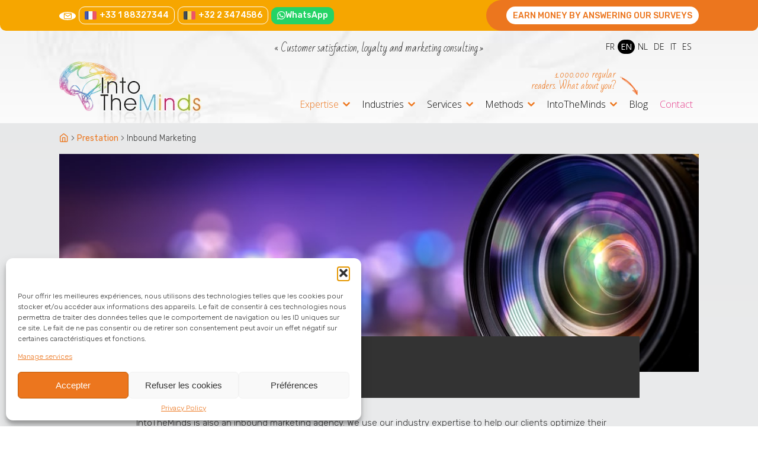

--- FILE ---
content_type: text/html; charset=UTF-8
request_url: https://www.intotheminds.com/en/prestation/inbound-marketing-agency
body_size: 15973
content:
<!DOCTYPE html>
<html lang="en-GB" class="no-js"><head><meta charset="UTF-8"><meta name="viewport" content="width=device-width, initial-scale=1"><link rel="shortcut icon" href="https://www.intotheminds.com/app/themes/intotheminds/assets/images/favicon-intotheminds.ico"><meta name='robots' content='index, follow, max-image-preview:large, max-snippet:-1, max-video-preview:-1' /><style>img:is([sizes="auto" i],[sizes^="auto," i]){contain-intrinsic-size:3000px 1500px}</style><link rel="alternate" hreflang="fr-be" href="https://www.intotheminds.com/fr/prestation/agence-inbound-marketing" /><link rel="alternate" hreflang="en-gb" href="https://www.intotheminds.com/en/prestation/inbound-marketing-agency" /><link rel="alternate" hreflang="nl-nl" href="https://www.intotheminds.com/nl/prestation/inbound-marketing-agentschap" /><link rel="alternate" hreflang="de-de" href="https://www.intotheminds.com/de/prestation/inbound-marketing-agentur" /><link rel="alternate" hreflang="it-it" href="https://www.intotheminds.com/it/prestation/inbound-marketing" /><link rel="alternate" hreflang="es-es" href="https://www.intotheminds.com/es/prestation/inbound-marketing" /><link rel="alternate" hreflang="x-default" href="https://www.intotheminds.com/fr/prestation/agence-inbound-marketing" /><link rel="canonical" href="https://www.intotheminds.com/en/prestation/inbound-marketing-agency" /><meta property="og:locale" content="en_GB" /><meta property="og:type" content="article" /><meta property="og:title" content="Inbound Marketing - Intotheminds" /><meta property="og:description" content="IntoTheMinds is also an inbound marketing agency. We use our industry expertise to help our clients optimize their SEO and become more visible in search results. The best proof that our inbound marketing strategy works? More than 500,000 unique visitors pass through our website. And 100% of our customers come via our website. We spend 0€ on [&hellip;]" /><meta property="og:url" content="https://www.intotheminds.com/en/prestation/inbound-marketing-agency" /><meta property="og:site_name" content="Intotheminds" /><meta property="article:modified_time" content="2021-02-01T00:00:00+00:00" /><meta property="og:image" content="https://www.intotheminds.com/app/uploads/2021/01/seo-inbound-marketing-tournage-video.jpg" /><meta property="og:image:width" content="1000" /><meta property="og:image:height" content="368" /><meta property="og:image:type" content="image/jpeg" /><meta name="twitter:card" content="summary_large_image" /><meta name="twitter:label1" content="Estimated reading time" /><meta name="twitter:data1" content="5 minutes" /><script type="application/ld+json" class="yoast-schema-graph">{"@context":"https://schema.org","@graph":[{"@type":"WebPage","@id":"https://www.intotheminds.com/en/prestation/inbound-marketing-agency","url":"https://www.intotheminds.com/en/prestation/inbound-marketing-agency","name":"Inbound Marketing - Intotheminds","isPartOf":{"@id":"https://www.intotheminds.com/en#website"},"primaryImageOfPage":{"@id":"https://www.intotheminds.com/en/prestation/inbound-marketing-agency#primaryimage"},"image":{"@id":"https://www.intotheminds.com/en/prestation/inbound-marketing-agency#primaryimage"},"thumbnailUrl":"https://www.intotheminds.com/app/uploads/2021/01/seo-inbound-marketing-tournage-video.jpg","datePublished":"2021-01-25T18:44:33+00:00","dateModified":"2021-02-01T00:00:00+00:00","breadcrumb":{"@id":"https://www.intotheminds.com/en/prestation/inbound-marketing-agency#breadcrumb"},"inLanguage":"en-GB","potentialAction":[{"@type":"ReadAction","target":["https://www.intotheminds.com/en/prestation/inbound-marketing-agency"]}]},{"@type":"ImageObject","inLanguage":"en-GB","@id":"https://www.intotheminds.com/en/prestation/inbound-marketing-agency#primaryimage","url":"https://www.intotheminds.com/app/uploads/2021/01/seo-inbound-marketing-tournage-video.jpg","contentUrl":"https://www.intotheminds.com/app/uploads/2021/01/seo-inbound-marketing-tournage-video.jpg","width":1000,"height":368},{"@type":"BreadcrumbList","@id":"https://www.intotheminds.com/en/prestation/inbound-marketing-agency#breadcrumb","itemListElement":[{"@type":"ListItem","position":1,"name":"Home","item":"https://www.intotheminds.com/en"},{"@type":"ListItem","position":2,"name":"Prestation","item":"https://www.intotheminds.com/en/prestation"},{"@type":"ListItem","position":3,"name":"Inbound Marketing"}]},{"@type":"WebSite","@id":"https://www.intotheminds.com/en#website","url":"https://www.intotheminds.com/en","name":"Intotheminds","description":"Agence étude de marché Belgique,France,Europe | étude satisfaction","potentialAction":[{"@type":"SearchAction","target":{"@type":"EntryPoint","urlTemplate":"https://www.intotheminds.com/en?s={search_term_string}"},"query-input":{"@type":"PropertyValueSpecification","valueRequired":true,"valueName":"search_term_string"}}],"inLanguage":"en-GB"}]}</script><link href='https://fonts.gstatic.com' crossorigin rel='preconnect' /><style id='wp-emoji-styles-inline-css'>img.wp-smiley,img.emoji{display:inline !important;border:none !important;box-shadow:none !important;height:1em !important;width:1em !important;margin:0 0.07em !important;vertical-align:-0.1em !important;background:none !important;padding:0 !important;}</style><link rel='stylesheet' id='cask-select2-css' href='https://www.intotheminds.com/app/mu-plugins/cask/source/assets/vendor/select2/css/select2.min.css?ver=6.8.3' media='all' /><link rel='stylesheet' id='cmplz-general-css' href='https://www.intotheminds.com/app/plugins/complianz-gdpr-premium/assets/css/cookieblocker.min.css?ver=1754646038' media='all' /><link rel='stylesheet' id='cms-navigation-style-base-css' href='https://www.intotheminds.com/app/plugins/wpml-cms-nav/res/css/cms-navigation-base.css?ver=1.5.6' media='screen' /><link rel='stylesheet' id='cms-navigation-style-css' href='https://www.intotheminds.com/app/plugins/wpml-cms-nav/res/css/cms-navigation.css?ver=1.5.6' media='screen' /><link rel='stylesheet' id='fancybox-style-css' href='https://www.intotheminds.com/app/themes/intotheminds/assets/vendor/fancybox/jquery.fancybox.min.css?ver=6.8.3' media='all' /><link rel='stylesheet' id='intotheminds-main-css' href='https://www.intotheminds.com/app/themes/intotheminds/assets/css/intotheminds.css?ver=1768945616' media='all' /><link rel='stylesheet' id='intotheminds-beta-css' href='https://www.intotheminds.com/app/themes/intotheminds/assets/css/intotheminds-beta.css?ver=1768945616' media='all' /><script src="https://www.intotheminds.com/wordpress/wp-includes/js/jquery/jquery.min.js?ver=3.7.1" id="jquery-core-js"></script><script src="https://www.intotheminds.com/wordpress/wp-includes/js/jquery/jquery-migrate.min.js?ver=3.4.1" id="jquery-migrate-js"></script><script src="https://www.intotheminds.com/app/mu-plugins/cask/source/assets/vendor/select2/js/select2.min.js?ver=6.8.3" id="cask-select2-js"></script><script id="cask-public-js-extra">
var caskL10n ={"constants":{"cask_url":"https:\/\/www.intotheminds.com\/app\/mu-plugins\/cask\/source\/","cask_version":"1.5.1","cask_domain":"cask","cask_directory":"\/var\/www\/vhosts\/intotheminds.com\/httpdocs\/app\/mu-plugins\/cask\/source\/","cask_ajax_url":"https:\/\/www.intotheminds.com\/wordpress\/wp-admin\/admin-ajax.php?cask=true"},"variables":{"current_post":4122},"contact":{"status":{"success":"The status for this message has been updated"}}};</script><script src="https://www.intotheminds.com/app/mu-plugins/cask/source/assets/js/public.js?ver=1.5.1" id="cask-public-js"></script><script id="intotheminds-public-js-extra">
var intotheminds_public_l10n ={"ajaxurl":"https:\/\/www.intotheminds.com\/wordpress\/wp-admin\/admin-ajax.php"};</script><script src="https://www.intotheminds.com/app/plugins/intotheminds/assets/js/public.min.js?ver=20200120" id="intotheminds-public-js"></script><script src="https://www.intotheminds.com/app/plugins/intotheminds/assets/js/public/newsletter.min.js?ver=20200120" id="intotheminds-newsletter-js"></script><script id="intotheminds-post-codes-js-extra">
var intotheminds_post_codes_l10n ={"ajaxurl":"https:\/\/www.intotheminds.com\/wordpress\/wp-admin\/admin-ajax.php","text":{"no_result":"No result","too_short":"Please type three characters or more","search":"Searching..."}};</script><script src="https://www.intotheminds.com/app/plugins/intotheminds/assets/js/public/post-codes.js?ver=20200120" id="intotheminds-post-codes-js"></script><link rel="EditURI" type="application/rsd+xml" title="RSD" href="https://www.intotheminds.com/wordpress/xmlrpc.php?rsd" /><style>.cmplz-hidden{display:none !important;}</style><link rel="alternate" type="application/rss+xml" title="Marketing et Entrepreneuriat" href="https://intotheminds.libsyn.com/rss" /><title>Inbound Marketing - Intotheminds</title><link data-rocket-preload as="style" href="https://fonts.googleapis.com/css2?family=Bad+Script&#038;family=Open+Sans:ital,wght@0,300..800;1,300..800&#038;family=Rubik:ital,wght@0,300..900;1,300..900&#038;display=swap" rel="preload"><link href="https://fonts.googleapis.com/css2?family=Bad+Script&#038;family=Open+Sans:ital,wght@0,300..800;1,300..800&#038;family=Rubik:ital,wght@0,300..900;1,300..900&#038;display=swap" media="print" onload="this.media=&#039;all&#039;" rel="stylesheet"><noscript><link rel="stylesheet" href="https://fonts.googleapis.com/css2?family=Bad+Script&#038;family=Open+Sans:ital,wght@0,300..800;1,300..800&#038;family=Rubik:ital,wght@0,300..900;1,300..900&#038;display=swap"></noscript><noscript><style id="rocket-lazyload-nojs-css">.rll-youtube-player,[data-lazy-src]{display:none !important;}</style></noscript><script type="application/ld+json">{"@context" : "http://schema.org","@type" : "LocalBusiness","name" : "Intotheminds","url" : "https://www.intotheminds.com","aggregateRating":{"@type": "AggregateRating","ratingValue": "4.9","bestRating": "5","worstRating": "0","reviewCount": "35"},"logo" :{"@type": "ImageObject","url": "https://www.intotheminds.com/app/themes/intotheminds/assets/images/logo/intotheminds-logo.png"},"priceRange": "abordable","vatID": "TVA(BE)0541.620.284 RPM Bruxelles","founder":{"@type": "Person","name": "Pierre-Nicolas Schwab"},"address":{"@type": "PostalAddress","streetAddress": "Rue des pères blancs,4","addressLocality": "Brussels","addressRegion": "Brussels","postalCode": "1040","addressCountry": "BE"},"email": "info@intotheminds.com","telephone": "+32 2 347 45 86","image" :{"@type": "ImageObject","url": "https://www.intotheminds.com/app/themes/intotheminds/assets/images/logo/intotheminds-logo.png"}}</script><script type="application/ld+json">{"@context": "http://schema.org","@type": "WebSite","url": "https://www.intotheminds.com","image":{"@type": "ImageObject","url": "https://www.intotheminds.com/app/themes/intotheminds/assets/images/logo/intotheminds-logo.png"},"potentialAction":{"@type": "SearchAction","target": "https://www.intotheminds.com?s={search_term_string}","query-input": "required name=search_term_string"}}</script><script src="https://api.pirsch.io/pirsch-extended.js" id="pirschextendedjs" data-code="6ueFN9PParMRHlaaxKfhFPJugDCyDwx0"></script><link rel="preconnect" href="https://fonts.googleapis.com"><meta name="generator" content="WP Rocket 3.19.4" data-wpr-features="wpr_lazyload_images wpr_image_dimensions wpr_desktop" /></head><body data-cmplz=2 class="wp-singular page-template-default page page-id-4122 page-child parent-pageid-6113 wp-theme-intotheminds"><div data-rocket-location-hash="15cb6fefa8eddad41e6442ffbae8f648" id="site"><header data-rocket-location-hash="a700d6e75a03664956b9d93a84fdac1e" class="site-header" style="padding-top: 60px"><div data-rocket-location-hash="5bfa7e62110a5a0131f85e1eb3955529" class="wrapper inner"><div class="site-header-top"><div data-rocket-location-hash="64726d3293cce31ece5b3cc073417972" class="wrapper inner"><div class="site-phone-numbers"><a class="email-call" href="mailto:&#105;&#110;fo&#64;&#105;&#110;t&#111;&#116;&#104;&#101;&#109;&#105;n&#100;&#115;&#46;co&#109;"><span class="icon icon-mail" aria-hidden="true"></span></a><a class="phone-number" href="tel:+33188327344" title=""><img width="20" height="14" class="phone-number-flag france" alt="France phone number" src="data:image/svg+xml,%3Csvg%20xmlns='http://www.w3.org/2000/svg'%20viewBox='0%200%2020%2014'%3E%3C/svg%3E" data-lazy-src="https://www.intotheminds.com/app/mu-plugins/cask/source//assets/images/country/20x14/fr.png"><noscript><img width="20" height="14" class="phone-number-flag france" alt="France phone number" src="https://www.intotheminds.com/app/mu-plugins/cask/source//assets/images/country/20x14/fr.png"></noscript><span class="desktop-only">+33 1 88327344</span><span class="mobile-only" style="line-height: 0"><svg xmlns="http://www.w3.org/2000/svg" viewBox="0 0 512 512" width="14" height="14"><path fill="#fff" d="M164.9 24.6c-7.7-18.6-28-28.5-47.4-23.2l-88 24C12.1 30.2 0 46 0 64C0 311.4 200.6 512 448 512c18 0 33.8-12.1 38.6-29.5l24-88c5.3-19.4-4.6-39.7-23.2-47.4l-96-40c-16.3-6.8-35.2-2.1-46.3 11.6L304.7 368C234.3 334.7 177.3 277.7 144 207.3L193.3 167c13.7-11.2 18.4-30 11.6-46.3l-40-96z"/></svg></span></a><a class="phone-number" href="tel:+3223474586" title=""><img width="20" height="14" class="phone-number-flag belgium" alt="Belgian phone number" src="data:image/svg+xml,%3Csvg%20xmlns='http://www.w3.org/2000/svg'%20viewBox='0%200%2020%2014'%3E%3C/svg%3E" data-lazy-src="https://www.intotheminds.com/app/mu-plugins/cask/source//assets/images/country/20x14/be.png"><noscript><img width="20" height="14" class="phone-number-flag belgium" alt="Belgian phone number" src="https://www.intotheminds.com/app/mu-plugins/cask/source//assets/images/country/20x14/be.png"></noscript><span class="desktop-only">+32 2 3474586</span><span class="mobile-only" style="line-height: 0"><svg xmlns="http://www.w3.org/2000/svg" viewBox="0 0 512 512" width="14" height="14"><path fill="#fff" d="M164.9 24.6c-7.7-18.6-28-28.5-47.4-23.2l-88 24C12.1 30.2 0 46 0 64C0 311.4 200.6 512 448 512c18 0 33.8-12.1 38.6-29.5l24-88c5.3-19.4-4.6-39.7-23.2-47.4l-96-40c-16.3-6.8-35.2-2.1-46.3 11.6L304.7 368C234.3 334.7 177.3 277.7 144 207.3L193.3 167c13.7-11.2 18.4-30 11.6-46.3l-40-96z"/></svg></span></a><a class="phone-number" style="background: #25d366; border-color: #25d366; display: inline-flex; gap: 5px; align-items: center; justify-content: center; padding-top: 6px;" href="https://wa.me/32486427942" class="button button--default button--invert button--sm"><svg xmlns="http://www.w3.org/2000/svg" width="14" height="14" viewBox="0 0 24 24"><path fill="#fff" d="M.057 24l1.687-6.163c-1.041-1.804-1.588-3.849-1.587-5.946.003-6.556 5.338-11.891 11.893-11.891 3.181.001 6.167 1.24 8.413 3.488 2.245 2.248 3.481 5.236 3.48 8.414-.003 6.557-5.338 11.892-11.893 11.892-1.99-.001-3.951-.5-5.688-1.448l-6.305 1.654zm6.597-3.807c1.676.995 3.276 1.591 5.392 1.592 5.448 0 9.886-4.434 9.889-9.885.002-5.462-4.415-9.89-9.881-9.892-5.452 0-9.887 4.434-9.889 9.884-.001 2.225.651 3.891 1.746 5.634l-.999 3.648 3.742-.981zm11.387-5.464c-.074-.124-.272-.198-.57-.347-.297-.149-1.758-.868-2.031-.967-.272-.099-.47-.149-.669.149-.198.297-.768.967-.941 1.165-.173.198-.347.223-.644.074-.297-.149-1.255-.462-2.39-1.475-.883-.788-1.48-1.761-1.653-2.059-.173-.297-.018-.458.13-.606.134-.133.297-.347.446-.521.151-.172.2-.296.3-.495.099-.198.05-.372-.025-.521-.075-.148-.669-1.611-.916-2.206-.242-.579-.487-.501-.669-.51l-.57-.01c-.198 0-.52.074-.792.372s-1.04 1.016-1.04 2.479 1.065 2.876 1.213 3.074c.149.198 2.095 3.2 5.076 4.487.709.306 1.263.489 1.694.626.712.226 1.36.194 1.872.118.571-.085 1.758-.719 2.006-1.413.248-.695.248-1.29.173-1.414z"/></svg>                            WhatsApp
                        </a></div><div class="site-user-area"><div class="signin-wrapper"><a class="button button-secondary button-login" href="https://www.intotheminds.com/en/panelist-area/home" title="Register now"><span class="text"><strong>Earn money</strong> by answering our surveys</span></a></div></div></div></div><span class="site-baseline">« Customer satisfaction, loyalty and marketing consulting »</span><div class="site-languages"><ul class="select-language"><li><a href="https://www.intotheminds.com/fr/prestation/agence-inbound-marketing" title="Read this piece of content in the language : Français">                FR            </a></li><li class="current-lang"><a href="https://www.intotheminds.com/en/prestation/inbound-marketing-agency" title="Read this piece of content in the language : English">                EN            </a></li><li><a href="https://www.intotheminds.com/nl/prestation/inbound-marketing-agentschap" title="Read this piece of content in the language : Nederlands">                NL            </a></li><li><a href="https://www.intotheminds.com/de/prestation/inbound-marketing-agentur" title="Read this piece of content in the language : Deutsch">                DE            </a></li><li><a href="https://www.intotheminds.com/it/prestation/inbound-marketing" title="Read this piece of content in the language : Italiano">                IT            </a></li><li><a href="https://www.intotheminds.com/es/prestation/inbound-marketing" title="Read this piece of content in the language : Español">                ES            </a></li></ul></div><div class="site-logo"><a class="logo-url" href="https://www.intotheminds.com/en" title="Website of IntoTheMinds"><img width="240" height="104" class="logo-image" src="data:image/svg+xml,%3Csvg%20xmlns='http://www.w3.org/2000/svg'%20viewBox='0%200%20240%20104'%3E%3C/svg%3E" alt="Logo of IntoTheMinds" data-lazy-src="https://www.intotheminds.com/app/themes/intotheminds/assets/images/logo/intotheminds-logo.webp"><noscript><img width="240" height="104" class="logo-image" src="https://www.intotheminds.com/app/themes/intotheminds/assets/images/logo/intotheminds-logo.webp" alt="Logo of IntoTheMinds"></noscript></a></div><div class="site-main-menu-wrapper"><span class="slogan-blog">1.000.000 regular <span>readers. What about you?</span></span><ul id="site-main-menu" class="site-main-menu menu"><li  class="menu-item menu-item-type-post_type menu-item-object-page current-menu-ancestor current-menu-parent current_page_parent current_page_ancestor menu-item-has-children"><a href="https://www.intotheminds.com/en/expertise/market-research-belgium">Expertise</a><button class="sub-menu-toggle" title="Open submenu"></button><ul class="sub-menu"><li  class="menu-item menu-item-type-post_type menu-item-object-page"><a href="https://www.intotheminds.com/en/market-research-belgium">Market research</a></li><li  class="menu-item menu-item-type-post_type menu-item-object-page"><a href="https://www.intotheminds.com/en/market-research-foreign-markets">Market research in foreign countries</a></li><li  class="menu-item menu-item-type-post_type menu-item-object-page"><a href="https://www.intotheminds.com/en/expertise/customer-satisfaction-and-loyalty">Satisfaction and Loyalty</a></li><li  class="menu-item menu-item-type-post_type menu-item-object-page"><a href="https://www.intotheminds.com/en/market-study-design-and-product-launch">Go-To Market</a></li><li  class="menu-item menu-item-type-post_type menu-item-object-page"><a href="https://www.intotheminds.com/en/expertise/strategy-and-trends-spotting-market-research">Marketing strategy</a></li><li  class="menu-item menu-item-type-post_type menu-item-object-page current-menu-item page_item page-item-4122 current_page_item current-menu-item current-menu-page"><a href="https://www.intotheminds.com/en/prestation/inbound-marketing-agency">Inbound Marketing</a></li><li  class="menu-item menu-item-type-post_type menu-item-object-page"><a href="https://www.intotheminds.com/en/expertise/data-mining-consulting-and-business-intelligence">(Big) Data analysis</a></li></ul></li><li  class="menu-item menu-item-type-custom menu-item-object-custom menu-item-has-children"><a href="#">Industries</a><button class="sub-menu-toggle" title="Open submenu"></button><ul class="sub-menu"><li  class="menu-item menu-item-type-post_type menu-item-object-page"><a href="https://www.intotheminds.com/en/market-research-belgium/market-research-it-saas-tech">IT, SaaS, Tech</a></li><li  class="menu-item menu-item-type-post_type menu-item-object-page"><a href="https://www.intotheminds.com/en/market-research-belgium/market-research-healthcare-medical">Healthcare and Medical</a></li><li  class="menu-item menu-item-type-post_type menu-item-object-page"><a href="https://www.intotheminds.com/en/market-research-belgium/market-research-insurance">Insurance</a></li><li  class="menu-item menu-item-type-post_type menu-item-object-page"><a href="https://www.intotheminds.com/en/market-research-belgium/market-research-banking-finance">Banking and finance</a></li><li  class="menu-item menu-item-type-post_type menu-item-object-page"><a href="https://www.intotheminds.com/en/market-research-belgium/market-research-automotive-mobility">Automotive and Mobility</a></li><li  class="menu-item menu-item-type-post_type menu-item-object-page"><a href="https://www.intotheminds.com/en/market-research-belgium/market-research-fmcg-fast-moving-consumer-goods">FMCG</a></li><li  class="menu-item menu-item-type-post_type menu-item-object-page"><a href="https://www.intotheminds.com/en/market-research-belgium/market-research-beauty-fashion-leisure">Beauty, Fashion and Leisure</a></li><li  class="menu-item menu-item-type-post_type menu-item-object-page"><a href="https://www.intotheminds.com/en/market-research-belgium/market-research-energy">Energy</a></li><li  class="menu-item menu-item-type-post_type menu-item-object-page"><a href="https://www.intotheminds.com/en/market-research-belgium/market-research-industry">Industry</a></li><li  class="menu-item menu-item-type-post_type menu-item-object-page"><a href="https://www.intotheminds.com/en/market-research-belgium/market-research-construction">Construction</a></li></ul></li><li  class="menu-item menu-item-type-post_type_archive menu-item-object-page menu-item-has-children"><a>Services</a><button class="sub-menu-toggle" title="Open submenu"></button><ul class="sub-menu"><li  class="menu-item menu-item-type-post_type menu-item-object-page"><a href="https://www.intotheminds.com/en/prestation/b2b-market-research-belgium-france-luxembourg">B2B market research</a></li><li  class="menu-item menu-item-type-post_type menu-item-object-page"><a href="https://www.intotheminds.com/en/prestation/b2c-market-research-france-belgium-uk">B2C market research</a></li><li  class="menu-item menu-item-type-post_type menu-item-object-page"><a href="https://www.intotheminds.com/en/prestation/customer-satisfaction-survey-research">Customer satisfaction analysis</a></li><li  class="menu-item menu-item-type-post_type menu-item-object-page"><a href="https://www.intotheminds.com/en/brand-awareness-survey">Brand awareness survey</a></li><li  class="menu-item menu-item-type-post_type menu-item-object-page"><a href="https://www.intotheminds.com/en/prestation/customer-experience-analysis-in-france-belgium-and-europe">Customer experience analysis</a></li><li  class="menu-item menu-item-type-post_type menu-item-object-page"><a href="https://www.intotheminds.com/en/prestation/retail-locations-analysis-france-belgium-luxembourg">Retail location analysis</a></li></ul></li><li  class="menu-item menu-item-type-custom menu-item-object-custom menu-item-has-children"><a href="#">Methods</a><button class="sub-menu-toggle" title="Open submenu"></button><ul class="sub-menu"><li  class="menu-item menu-item-type-post_type menu-item-object-page"><a href="https://www.intotheminds.com/en/quantitative-research">Quantitative research</a></li><li  class="menu-item menu-item-type-post_type menu-item-object-page"><a href="https://www.intotheminds.com/en/survey-company">Online surveys</a></li><li  class="menu-item menu-item-type-post_type menu-item-object-page"><a href="https://www.intotheminds.com/en/cawi-computer-assisted-web-interview">CAWI</a></li><li  class="menu-item menu-item-type-post_type menu-item-object-page"><a href="https://www.intotheminds.com/en/cati-telephone-survey">CATI (telephone survey)</a></li><li  class="menu-item menu-item-type-post_type menu-item-object-page"><a href="https://www.intotheminds.com/en/focus-group">Focus group</a></li><li  class="menu-item menu-item-type-post_type menu-item-object-page"><a href="https://www.intotheminds.com/en/semi-structured-interview">Semi-structured interviews</a></li><li  class="menu-item menu-item-type-post_type menu-item-object-page"><a href="https://www.intotheminds.com/en/prestation/mystery-shopping-belgium-france-luxembourg">Mystery shopping</a></li><li  class="menu-item menu-item-type-post_type menu-item-object-page"><a href="https://www.intotheminds.com/en/prestation/design-thinking-belgium-france-luxembourg">Design Thinking</a></li></ul></li><li  class="menu-item menu-item-type-post_type menu-item-object-page menu-item-has-children"><a href="https://www.intotheminds.com/en/marketing-consultant-brussels-belgium">IntoTheMinds</a><button class="sub-menu-toggle" title="Open submenu"></button><ul class="sub-menu"><li  class="menu-item menu-item-type-post_type menu-item-object-page"><a href="https://www.intotheminds.com/en/market-research-company">Who we are</a></li><li  class="menu-item menu-item-type-post_type menu-item-object-page"><a href="https://www.intotheminds.com/en/marketing-consultant-brussels-belgium/specialty-customer-satisfaction">Our specialty : customer satisfaction</a></li><li  class="menu-item menu-item-type-post_type menu-item-object-page"><a href="https://www.intotheminds.com/en/marketing-consultant-brussels-belgium/passion-for-sme">Our passion for SMEs</a></li><li  class="menu-item menu-item-type-post_type menu-item-object-page"><a href="https://www.intotheminds.com/en/marketing-consultant-brussels-belgium/causes">Our beliefs</a></li><li  class="menu-item menu-item-type-post_type menu-item-object-page"><a href="https://www.intotheminds.com/en/marketing-consultant-brussels-belgium/our-marketing-vision">Our vision of marketing</a></li><li  class="menu-item menu-item-type-post_type menu-item-object-page"><a href="https://www.intotheminds.com/expertise/subsidies">Subsidies</a></li></ul></li><li  class="blog menu-item menu-item-type-custom menu-item-object-custom"><a target="_blank" href="https://www.intotheminds.com/blog/en/">Blog</a></li><li  class="contact menu-item menu-item-type-post_type menu-item-object-page"><a href="https://www.intotheminds.com/en/contact">Contact</a></li></ul></div></div></header><script type="application/ld+json">{"@context": "http://schema.org","@type": "BreadcrumbList","itemListElement": [{"@type": "ListItem","position": 1,"item":{"@id": "https://www.intotheminds.com/en","name": "Homepage"}},{"@type": "ListItem","position": 2,"item":{"@id": "https://www.intotheminds.com/en/prestation","name": "Prestation"}},{"@type": "ListItem","position": 3,"item":{"@id": "https://www.intotheminds.com/en/prestation/inbound-marketing-agency","name": "Inbound Marketing"}}]}</script><div data-rocket-location-hash="5f66304b341d801b4f8e95f816022ff1" id="breadcrumb" class="breadcrumb"><div class="wrapper inner"><ul><li class="item-element"><a class="item-link home" href="https://www.intotheminds.com/en" title="Homepage"><i class="icon icon-home" aria-hidden="true"></i></a><span class="divider icon icon-right" aria-hidden="true"></span></li><li class="item-element"><a class="item-link" href="https://www.intotheminds.com/en/prestation" title="Prestation"><span>Prestation</span></a><span class="divider icon icon-right" aria-hidden="true"></span></li><li class="item-element"><span class="current">Inbound Marketing</span></li></ul></div></div><main data-rocket-location-hash="5f6f4accd726bc4023c6378b95e72f4a" class="site-content"><article data-rocket-location-hash="378458f975010abd8f48e080238b7f96" id="article-4122" class="post-4122 page type-page status-publish has-post-thumbnail hentry"><div class="wrapper inner"><header class="hero-header"><div data-bg="https://www.intotheminds.com/app/uploads/2021/01/seo-inbound-marketing-tournage-video.jpg" class="hero-background-wrapper rocket-lazyload" style=""><img width="1000" height="368" class="hero-background" src="data:image/svg+xml,%3Csvg%20xmlns='http://www.w3.org/2000/svg'%20viewBox='0%200%201000%20368'%3E%3C/svg%3E" alt="" data-lazy-src="https://www.intotheminds.com/app/uploads/2021/01/seo-inbound-marketing-tournage-video.jpg"><noscript><img width="1000" height="368" class="hero-background" src="https://www.intotheminds.com/app/uploads/2021/01/seo-inbound-marketing-tournage-video.jpg" alt=""></noscript></div><div class="hero-title-wrapper"><h1 class="hero-title">Inbound Marketing</h1></div></header><div class="page-content editor-front"><p>IntoTheMinds is also an inbound marketing agency. We use our industry expertise to help our clients optimize their SEO and become more visible in search results.</p><p>The best proof that our inbound marketing strategy works? <strong>More than 500,000 unique visitors pass through our website. And 100% of our customers come via our website</strong>. We spend 0€ on advertising. We are probably the only agency that applies its own inbound marketing revenue.</p><p>Do you want to do the same in your field of activity? It’s possible, and we help you do it thanks to an SEO strategy based on quality content.</p><div class="isolated-block"><h2>Our Inbound Marketing services at a glance</h2><p>Our inbound marketing services are structured around the research and design of <strong>3 types of content</strong>:</p><ul><li><em class="emphased-text">text</em> : we write SEO-optimized articles on the themes we master.</li><li><em class="emphased-text">audio</em> : we create and animate B2B <a title="Audio podcast Agency" href="https://www.intotheminds.com/en/podcast-agency-france-belgium" target="_blank" rel="noopener">audio podcasts</a> that we broadcast for you on Spotify, Deezer, Apple Music.</li><li><em class="emphased-text">video</em> : we create <a title="Video podcasting agency (videocasts)" href="https://www.intotheminds.com/en/video-podcast-agency" target="_blank" rel="noopener">short video content in TV quality</a> for YouTube and Vimeo with a unique and affordable remote process</li></ul></div><p><a class="accent-link" title="contact inbound marketing agency intotheminds" href="https://www.intotheminds.com/en/contact" target="_blank" rel="noopener">Contact us for your inbound marketing strategy</a></p><p>We propose to our clients the same recipe that has enabled us to attract an audience of 850,000 people: quality content in different formats to meet qualified requests (the so-called "long tail" strategy).</p><div class="isolated-block"><h2 style="text-align: center;">Why is a long-tail inbound marketing strategy needed?</h2><p>There are 2 types of content strategies: the short-tail strategy and the long-tail strategy.</p><p>The short-tail strategy consists of focusing on generic keywords that generate large volumes of search. The problem is that these queries, even if they bring <a href="https://backlinko.com/google-keyword-study" target="_blank" rel="noopener">96.7% of the search volume</a>, are not very qualifying for a company. Among the Internet users who are behind these queries, very few will be leads. The short-tail strategy is therefore not ideal for generating leads.</p><p>The long-tail strategy corresponds to the design of online content intended for less frequent requests. As an <a href="https://ahrefs.com/blog/long-tail-keywords/" target="_blank" rel="noopener">Ahrefs research</a> shows, 92% of the requests are long-tail.</p></div><h2>Writing SEO-optimized web content</h2><p>We only write articles about content that we master and that are in line with our <a title="Mystery shopping research in Belgium, France and Luxembourg" href="https://www.intotheminds.com/blog//en/" target="_blank" rel="noopener">blog</a>’s editorial line. The reports we write are optimized for search engines (SEO) and are between 1000 and 3000 words long. Analyses show that only content of more than 1500 words on average can make it to the first page of search engines.</p><p><em class="emphased-text">Services</em> : writing of technical and non-technical articles on subjects related to innovation, digitalization, and data, marketing, management</p><p><em class="emphased-text">Languages</em> : French, English, Dutch</p><p><em class="emphased-text">Budget</em> : from 250€</p><hr class="clearfix" /><p><a class="accent-link" title="contact inbound marketing agency intotheminds" href="https://www.intotheminds.com/en/marketing-newsletter-en" target="_blank" rel="noopener">I want to improve my SEO with a content strategy</a></p><hr class="clearfix" /><div id="attachment_4374" style="width: 360px" class="wp-caption alignleft"><img fetchpriority="high" decoding="async" aria-describedby="caption-attachment-4374" class="wp-image-4374" src="data:image/svg+xml,%3Csvg%20xmlns='http://www.w3.org/2000/svg'%20viewBox='0%200%20350%20526'%3E%3C/svg%3E" alt="Hanne Kühl Hejgaard" width="350" height="526" data-lazy-srcset="https://www.intotheminds.com/app/uploads/2021/01/inbound-marketing-Hanne-Kuhl-Hejgaard-200x300.jpg 200w, https://www.intotheminds.com/app/uploads/2021/01/inbound-marketing-Hanne-Kuhl-Hejgaard-67x100.jpg 67w, https://www.intotheminds.com/app/uploads/2021/01/inbound-marketing-Hanne-Kuhl-Hejgaard.jpg 682w" data-lazy-sizes="(max-width: 350px) 100vw, 350px" data-lazy-src="https://www.intotheminds.com/app/uploads/2021/01/inbound-marketing-Hanne-Kuhl-Hejgaard-200x300.jpg" /><noscript><img fetchpriority="high" decoding="async" aria-describedby="caption-attachment-4374" class="wp-image-4374" src="https://www.intotheminds.com/app/uploads/2021/01/inbound-marketing-Hanne-Kuhl-Hejgaard-200x300.jpg" alt="Hanne Kühl Hejgaard" width="350" height="526" srcset="https://www.intotheminds.com/app/uploads/2021/01/inbound-marketing-Hanne-Kuhl-Hejgaard-200x300.jpg 200w, https://www.intotheminds.com/app/uploads/2021/01/inbound-marketing-Hanne-Kuhl-Hejgaard-67x100.jpg 67w, https://www.intotheminds.com/app/uploads/2021/01/inbound-marketing-Hanne-Kuhl-Hejgaard.jpg 682w" sizes="(max-width: 350px) 100vw, 350px" /></noscript><p id="caption-attachment-4374" class="wp-caption-text"><center><b><i>Hanne Kühl Hejgaard is a Co-Founder and CCO at RENTAGA, a digital platform for renting construction machines. </i></b></center></p></div><blockquote><p>IntoTheMinds, did a very comprehensive and impressive audit of our platform and could quickly explain and illustrate some improvements we could do to optimize our SEO Strategy. What was important for us was talking to somebody that was fully updated on SEO and the latest trends to ensure good traffic to Rentaga.. Thanks to IntoTheMinds we could soon after see a significant increase in traffic and customers to our platform.</p><p>IntoTheMinds has access to all the latest SEO tools and could transform the terms and ideas into operational input that we could implement immediately. We can only give our very best recommendations to IntoTheMinds.</p></blockquote><hr class="clearfix" /><p><img decoding="async" class="aligncenter wp-image-4104 size-large" src="data:image/svg+xml,%3Csvg%20xmlns='http://www.w3.org/2000/svg'%20viewBox='0%200%201024%20438'%3E%3C/svg%3E" alt="Agence creation podcast France et Belgique" width="1024" height="438" data-lazy-srcset="https://www.intotheminds.com/app/uploads/2021/01/agence-creation-podcast-1024x438.jpg 1024w, https://www.intotheminds.com/app/uploads/2021/01/agence-creation-podcast-300x128.jpg 300w, https://www.intotheminds.com/app/uploads/2021/01/agence-creation-podcast-768x329.jpg 768w, https://www.intotheminds.com/app/uploads/2021/01/agence-creation-podcast-1536x657.jpg 1536w, https://www.intotheminds.com/app/uploads/2021/01/agence-creation-podcast-150x64.jpg 150w, https://www.intotheminds.com/app/uploads/2021/01/agence-creation-podcast.jpg 1888w" data-lazy-sizes="(max-width: 1024px) 100vw, 1024px" data-lazy-src="https://www.intotheminds.com/app/uploads/2021/01/agence-creation-podcast-1024x438.jpg" /><noscript><img decoding="async" class="aligncenter wp-image-4104 size-large" src="https://www.intotheminds.com/app/uploads/2021/01/agence-creation-podcast-1024x438.jpg" alt="Agence creation podcast France et Belgique" width="1024" height="438" srcset="https://www.intotheminds.com/app/uploads/2021/01/agence-creation-podcast-1024x438.jpg 1024w, https://www.intotheminds.com/app/uploads/2021/01/agence-creation-podcast-300x128.jpg 300w, https://www.intotheminds.com/app/uploads/2021/01/agence-creation-podcast-768x329.jpg 768w, https://www.intotheminds.com/app/uploads/2021/01/agence-creation-podcast-1536x657.jpg 1536w, https://www.intotheminds.com/app/uploads/2021/01/agence-creation-podcast-150x64.jpg 150w, https://www.intotheminds.com/app/uploads/2021/01/agence-creation-podcast.jpg 1888w" sizes="(max-width: 1024px) 100vw, 1024px" /></noscript></p><hr class="clearfix" /><h2>Creation of corporate podcasts</h2><p>As an inbound marketing agency, we started in 2019 with podcasts. Our podcast " podcast Marketing and Entrepreneurship " entered the TOP50 of marketing podcasts in French in January 2021. Our strategy of creating audio content has proven to be successful in finding new customers, especially among our guests. Therefore, we make our knowledge available to companies to help them design, record and distribute their podcast. If you wish, we can create podcasts with your company or its customers and then broadcast them on our channel.</p><p><em class="emphased-text">Services</em> :</p><ul><li>design of your corporate podcast (editorial line, branding, name, logo, definition of broadcast platforms)</li><li>animation: we can animate your podcast and do the animation ourselves</li><li> recording: we propose to you the material and online tools necessary for the podcast’s realization.</li><li>We take care of your corporate podcast distribution on Spotify, Deezer, Apple Music, and all other platforms.</li></ul><p><em class="emphased-text">Languages</em> : French, English, Dutch</p><p><em class="emphased-text">Budget</em> : from 300€ per episode</p><hr class="clearfix" /><p><a class="accent-link" title="contact corporate podcast agency intotheminds" href="https://www.intotheminds.com/en/contact" target="_blank" rel="noopener">Contact us to launch your podcast</a></p><hr class="clearfix" /><p style="text-align: center;"><iframe data-placeholder-image="https://www.intotheminds.com/app/uploads/complianz/placeholders/youtubeH9mkkS-D7Lk-maxresdefault.webp" data-category="marketing" data-service="youtube" class="cmplz-placeholder-element cmplz-iframe cmplz-iframe-styles cmplz-video " data-cmplz-target="src" data-src-cmplz="https://www.youtube.com/embed/H9mkkS-D7Lk"  src="about:blank"  width="560" height="315" frameborder="0" allowfullscreen="allowfullscreen"></iframe></p><hr class="clearfix" /><h2>Creation of videos</h2><p>The future of SEO is also video.<strong> In 2022, companies that rely on video to communicate with their customers and prospects will be successful</strong>. Do you want to be part of it? We have spent over 6 months developing a remote video format in TV quality that will showcase your company and your guests.</p><p>This format allows you to produce video capsules of very high quality, both in content and form.</p><p><em class="emphased-text">Services</em> :</p><ul><li>definition and design of your video’s appearance</li><li>provision of tools for remote video production in TV quality</li><li>interview hosting</li><li>editing and post-production</li><li>diffusion</li></ul><p><em class="emphased-text">Languages</em> : French, English, Dutch</p><p><em class="emphased-text">Durée</em> : 5 to 15 minutes</p><p><em class="emphased-text">Budget</em> : from 750€ per video episode</p><p><a class="accent-link" title="video podcast agency" href="https://www.intotheminds.com/en/contact" target="_blank" rel="noopener">Contact us to launch your own corporate video show</a></p><p>&nbsp;</p><p>&nbsp;</p></div></div></article></main><footer class="site-footer"><div class="wrapper inner"><div class="footer-contact-list"><div class="footer-contact"><strong class="item-meta">IntoTheMinds Belgique</strong><address class="item-meta"><span>Rue des pères blancs, 4</span><span>1040 Brussels</span><span>Belgique</span></address><span class="item-meta phone">+32 2 347 45 86</span><a href="https://www.intotheminds.com/en/contact" title="Contact us for more information about our services">                            Contact                        </a></div><div class="footer-contact"><strong class="item-meta">IntoTheMinds France</strong><address class="item-meta"><span>13-15 Rue Taitbout</span><span>75009 Paris</span><span>France</span></address><span class="item-meta phone">+33 1 88 32 73 44</span><a href="https://www.intotheminds.com/en/contact" title="Contact us for more information about our services" aria-hidden="true">                            Contact                        </a></div><div class="footer-contact"><span class="item-meta vat">TVA (BE) 0541.620.284 RPM Bruxelles</span><a class="item-meta email" href="mailto:&#105;&#110;f&#111;&#64;&#105;&#110;&#116;&#111;t&#104;emi&#110;d&#115;&#46;&#99;&#111;m" title="Send us an email, our team will get back to you shortly.">                            i&#110;&#102;o&#64;i&#110;tot&#104;emin&#100;s&#46;co&#109;                        </a><ul class="menu-social"><li class="icon"><a href="https://www.facebook.com/pages/IntoTheMinds/125955467435831" title="Follow IntoTheMinds on Facebook" target="_blank" rel="nofollow" aria-hidden="true"><svg width="18" height="18" xmlns="http://www.w3.org/2000/svg" viewBox="0 0 320 512"><path fill="white" d="M80 299.3l0 212.7 116 0 0-212.7 86.5 0 18-97.8-104.5 0 0-34.6c0-51.7 20.3-71.5 72.7-71.5 16.3 0 29.4 .4 37 1.2l0-88.7C291.4 4 256.4 0 236.2 0 129.3 0 80 50.5 80 159.4l0 42.1-66 0 0 97.8 66 0z"/></svg></a></li><li class="icon"><a href="https://x.com/intotheminds" title="Follow IntoTheMinds on X" target="_blank" rel="nofollow" aria-hidden="true"><svg width="18" height="18" xmlns="http://www.w3.org/2000/svg" viewBox="0 0 448 512"><path fill="white" d="M357.2 48L427.8 48 273.6 224.2 455 464 313 464 201.7 318.6 74.5 464 3.8 464 168.7 275.5-5.2 48 140.4 48 240.9 180.9 357.2 48zM332.4 421.8l39.1 0-252.4-333.8-42 0 255.3 333.8z"/></svg></a></li><li class="icon"><a href="http://www.youtube.com/intotheminds" title="Follow IntoTheMinds on YouTube" target="_blank" rel="nofollow" aria-hidden="true"><svg width="18" height="18" xmlns="http://www.w3.org/2000/svg" viewBox="0 0 576 512"><path fill="white" d="M549.7 124.1C543.5 100.4 524.9 81.8 501.4 75.5 458.9 64 288.1 64 288.1 64S117.3 64 74.7 75.5C51.2 81.8 32.7 100.4 26.4 124.1 15 167 15 256.4 15 256.4s0 89.4 11.4 132.3c6.3 23.6 24.8 41.5 48.3 47.8 42.6 11.5 213.4 11.5 213.4 11.5s170.8 0 213.4-11.5c23.5-6.3 42-24.2 48.3-47.8 11.4-42.9 11.4-132.3 11.4-132.3s0-89.4-11.4-132.3zM232.2 337.6l0-162.4 142.7 81.2-142.7 81.2z"/></svg></a></li><li class="icon"><a href="https://www.linkedin.com/in/pnschwab" title="Follow IntoTheMinds on LinkedIn" target="_blank" rel="nofollow" aria-hidden="true"><svg width="18" height="18" xmlns="http://www.w3.org/2000/svg" viewBox="0 0 448 512"><path fill="white" d="M100.3 448l-92.9 0 0-299.1 92.9 0 0 299.1zM53.8 108.1C24.1 108.1 0 83.5 0 53.8 0 39.5 5.7 25.9 15.8 15.8s23.8-15.8 38-15.8 27.9 5.7 38 15.8 15.8 23.8 15.8 38c0 29.7-24.1 54.3-53.8 54.3zM447.9 448l-92.7 0 0-145.6c0-34.7-.7-79.2-48.3-79.2-48.3 0-55.7 37.7-55.7 76.7l0 148.1-92.8 0 0-299.1 89.1 0 0 40.8 1.3 0c12.4-23.5 42.7-48.3 87.9-48.3 94 0 111.3 61.9 111.3 142.3l0 164.3-.1 0z"/></svg></a></li></ul></div><div class="footer-contact"><ul id="menu-sitemap" class="menu-sitemap menu"><li id="menu-item-6165" class="menu-item menu-item-type-post_type menu-item-object-page menu-item-6165"><a href="https://www.intotheminds.com/en/contact">Request a quote</a></li><li id="menu-item-1081" class="menu-item menu-item-type-post_type menu-item-object-page menu-item-1081"><a href="https://www.intotheminds.com/en/jobs">Jobs</a></li><li id="menu-item-6172" class="menu-item menu-item-type-post_type menu-item-object-page menu-item-6172"><a href="https://www.intotheminds.com/en/marketing-newsletter-en">Newsletter</a></li></ul></div></div></div></footer><div data-rocket-location-hash="cc38c401459524cc4fb355540c2d66aa" class="copy"></div><div data-rocket-location-hash="e2acc92c4a66965e9a72caecdd95da86" id="fb-root"></div></div><script type="speculationrules">{"prefetch":[{"source":"document","where":{"and":[{"href_matches":"\/en\/*"},{"not":{"href_matches":["\/wordpress\/wp-*.php","\/wordpress\/wp-admin\/*","\/app\/uploads\/*","\/app\/*","\/app\/plugins\/*","\/app\/themes\/intotheminds\/*","\/en\/*\\?(.+)"]}},{"not":{"selector_matches":"a[rel~=\"nofollow\"]"}},{"not":{"selector_matches":".no-prefetch,.no-prefetch a"}}]},"eagerness":"conservative"}]}</script><div id="cmplz-cookiebanner-container"><div class="cmplz-cookiebanner cmplz-hidden banner-1 nous-nous-soucions-de-vos-donnees-confidentielles optin cmplz-bottom-left cmplz-categories-type-view-preferences" aria-modal="true" data-nosnippet="true" role="dialog" aria-live="polite" aria-labelledby="cmplz-header-1-optin" aria-describedby="cmplz-message-1-optin"><div class="cmplz-header"><div class="cmplz-logo"></div><div class="cmplz-title" id="cmplz-header-1-optin">Respect de votre vie privée</div><div class="cmplz-close" tabindex="0" role="button" aria-label="close-dialog"><svg aria-hidden="true" focusable="false" data-prefix="fas" data-icon="times" class="svg-inline--fa fa-times fa-w-11" role="img" xmlns="http://www.w3.org/2000/svg" viewBox="0 0 352 512"><path fill="currentColor" d="M242.72 256l100.07-100.07c12.28-12.28 12.28-32.19 0-44.48l-22.24-22.24c-12.28-12.28-32.19-12.28-44.48 0L176 189.28 75.93 89.21c-12.28-12.28-32.19-12.28-44.48 0L9.21 111.45c-12.28 12.28-12.28 32.19 0 44.48L109.28 256 9.21 356.07c-12.28 12.28-12.28 32.19 0 44.48l22.24 22.24c12.28 12.28 32.2 12.28 44.48 0L176 322.72l100.07 100.07c12.28 12.28 32.2 12.28 44.48 0l22.24-22.24c12.28-12.28 12.28-32.19 0-44.48L242.72 256z"></path></svg></div></div><div class="cmplz-divider cmplz-divider-header"></div><div class="cmplz-body"><div class="cmplz-message" id="cmplz-message-1-optin">Pour offrir les meilleures expériences, nous utilisons des technologies telles que les cookies pour stocker et/ou accéder aux informations des appareils. Le fait de consentir à ces technologies nous permettra de traiter des données telles que le comportement de navigation ou les ID uniques sur ce site. Le fait de ne pas consentir ou de retirer son consentement peut avoir un effet négatif sur certaines caractéristiques et fonctions.</div><div class="cmplz-categories"><details class="cmplz-category cmplz-functional" ><summary><span class="cmplz-category-header"><span class="cmplz-category-title">Fonctionnel</span><span class='cmplz-always-active'><span class="cmplz-banner-checkbox"><input type="checkbox"
										   id="cmplz-functional-optin"
										   data-category="cmplz_functional"
										   class="cmplz-consent-checkbox cmplz-functional"
										   size="40"
										   value="1"/><label class="cmplz-label" for="cmplz-functional-optin"><span class="screen-reader-text">Fonctionnel</span></label></span>Always active</span><span class="cmplz-icon cmplz-open"><svg xmlns="http://www.w3.org/2000/svg" viewBox="0 0 448 512"  height="18" ><path d="M224 416c-8.188 0-16.38-3.125-22.62-9.375l-192-192c-12.5-12.5-12.5-32.75 0-45.25s32.75-12.5 45.25 0L224 338.8l169.4-169.4c12.5-12.5 32.75-12.5 45.25 0s12.5 32.75 0 45.25l-192 192C240.4 412.9 232.2 416 224 416z"/></svg></span></span></summary><div class="cmplz-description"><span class="cmplz-description-functional">Le stockage ou l’accès technique est strictement nécessaire dans la finalité d’intérêt légitime de permettre l’utilisation d’un service spécifique explicitement demandé par l’abonné ou l’utilisateur, ou dans le seul but d’effectuer la transmission d’une communication sur un réseau de communications électroniques.</span></div></details><details class="cmplz-category cmplz-preferences" ><summary><span class="cmplz-category-header"><span class="cmplz-category-title">Préférences</span><span class="cmplz-banner-checkbox"><input type="checkbox"
									   id="cmplz-preferences-optin"
									   data-category="cmplz_preferences"
									   class="cmplz-consent-checkbox cmplz-preferences"
									   size="40"
									   value="1"/><label class="cmplz-label" for="cmplz-preferences-optin"><span class="screen-reader-text">Préférences</span></label></span><span class="cmplz-icon cmplz-open"><svg xmlns="http://www.w3.org/2000/svg" viewBox="0 0 448 512"  height="18" ><path d="M224 416c-8.188 0-16.38-3.125-22.62-9.375l-192-192c-12.5-12.5-12.5-32.75 0-45.25s32.75-12.5 45.25 0L224 338.8l169.4-169.4c12.5-12.5 32.75-12.5 45.25 0s12.5 32.75 0 45.25l-192 192C240.4 412.9 232.2 416 224 416z"/></svg></span></span></summary><div class="cmplz-description"><span class="cmplz-description-preferences">Le stockage ou l’accès technique est nécessaire dans la finalité d’intérêt légitime de stocker des préférences qui ne sont pas demandées par l’abonné ou l’utilisateur.</span></div></details><details class="cmplz-category cmplz-statistics" ><summary><span class="cmplz-category-header"><span class="cmplz-category-title">Statistiques</span><span class="cmplz-banner-checkbox"><input type="checkbox"
									   id="cmplz-statistics-optin"
									   data-category="cmplz_statistics"
									   class="cmplz-consent-checkbox cmplz-statistics"
									   size="40"
									   value="1"/><label class="cmplz-label" for="cmplz-statistics-optin"><span class="screen-reader-text">Statistiques</span></label></span><span class="cmplz-icon cmplz-open"><svg xmlns="http://www.w3.org/2000/svg" viewBox="0 0 448 512"  height="18" ><path d="M224 416c-8.188 0-16.38-3.125-22.62-9.375l-192-192c-12.5-12.5-12.5-32.75 0-45.25s32.75-12.5 45.25 0L224 338.8l169.4-169.4c12.5-12.5 32.75-12.5 45.25 0s12.5 32.75 0 45.25l-192 192C240.4 412.9 232.2 416 224 416z"/></svg></span></span></summary><div class="cmplz-description"><span class="cmplz-description-statistics">Le stockage ou l’accès technique qui est utilisé exclusivement à des fins statistiques.</span><span class="cmplz-description-statistics-anonymous">Le stockage ou l’accès technique qui est utilisé exclusivement dans des finalités statistiques anonymes. En l’absence d’une assignation à comparaître, d’une conformité volontaire de la part de votre fournisseur d’accès à internet ou d’enregistrements supplémentaires provenant d’une tierce partie, les informations stockées ou extraites à cette seule fin ne peuvent généralement pas être utilisées pour vous identifier.</span></div></details><details class="cmplz-category cmplz-marketing" ><summary><span class="cmplz-category-header"><span class="cmplz-category-title">Marketing</span><span class="cmplz-banner-checkbox"><input type="checkbox"
									   id="cmplz-marketing-optin"
									   data-category="cmplz_marketing"
									   class="cmplz-consent-checkbox cmplz-marketing"
									   size="40"
									   value="1"/><label class="cmplz-label" for="cmplz-marketing-optin"><span class="screen-reader-text">Marketing</span></label></span><span class="cmplz-icon cmplz-open"><svg xmlns="http://www.w3.org/2000/svg" viewBox="0 0 448 512"  height="18" ><path d="M224 416c-8.188 0-16.38-3.125-22.62-9.375l-192-192c-12.5-12.5-12.5-32.75 0-45.25s32.75-12.5 45.25 0L224 338.8l169.4-169.4c12.5-12.5 32.75-12.5 45.25 0s12.5 32.75 0 45.25l-192 192C240.4 412.9 232.2 416 224 416z"/></svg></span></span></summary><div class="cmplz-description"><span class="cmplz-description-marketing">Le stockage ou l’accès technique est nécessaire pour créer des profils d’utilisateurs afin d’envoyer des publicités, ou pour suivre l’utilisateur sur un site web ou sur plusieurs sites web ayant des finalités marketing similaires.</span></div></details></div></div><div class="cmplz-links cmplz-information"><a class="cmplz-link cmplz-manage-options cookie-statement" href="#" data-relative_url="#cmplz-manage-consent-container">Manage options</a><a class="cmplz-link cmplz-manage-third-parties cookie-statement" href="#" data-relative_url="#cmplz-cookies-overview">Manage services</a><a class="cmplz-link cmplz-manage-vendors tcf cookie-statement" href="#" data-relative_url="#cmplz-tcf-wrapper">Manage {vendor_count} vendors</a><a class="cmplz-link cmplz-external cmplz-read-more-purposes tcf" target="_blank" rel="noopener noreferrer nofollow" href="https://cookiedatabase.org/tcf/purposes/">Read more about these purposes</a></div><div class="cmplz-divider cmplz-footer"></div><div class="cmplz-buttons"><button class="cmplz-btn cmplz-accept">Accepter</button><button class="cmplz-btn cmplz-deny">Refuser les cookies</button><button class="cmplz-btn cmplz-view-preferences">Préférences</button><button class="cmplz-btn cmplz-save-preferences">Enregistrer</button><a class="cmplz-btn cmplz-manage-options tcf cookie-statement" href="#" data-relative_url="#cmplz-manage-consent-container">Préférences</a></div><div class="cmplz-links cmplz-documents"><a class="cmplz-link cookie-statement" href="#" data-relative_url="">{title}</a><a class="cmplz-link privacy-statement" href="#" data-relative_url="">{title}</a><a class="cmplz-link impressum" href="#" data-relative_url="">{title}</a></div></div></div><div id="cmplz-manage-consent" data-nosnippet="true"><button class="cmplz-btn cmplz-hidden cmplz-manage-consent manage-consent-1">Consentement</button></div><script src="https://www.intotheminds.com/app/themes/intotheminds/assets/vendor/fancybox/jquery.fancybox.min.js?ver=1768945616" id="fancybox-js"></script><script src="https://www.intotheminds.com/app/themes/intotheminds/assets/vendor/hoverintent/jquery.hoverIntent.min.js?ver=1768945616" id="hoverintent-js"></script><script src="https://www.intotheminds.com/app/themes/intotheminds/assets/vendor/fitvids/jquery.fitvids.js?ver=1768945616" id="fitvids-js"></script><script id="intotheminds-script-js-extra">
var intotheminds_i18n ={"panelist_toggle_menu_text":"Open the menu"};</script><script src="https://www.intotheminds.com/app/themes/intotheminds/assets/js/main.min.js?ver=1768945616" id="intotheminds-script-js"></script><script id="cmplz-cookiebanner-js-extra">
var complianz ={"prefix":"cmplz_","user_banner_id":"1","set_cookies":[],"block_ajax_content":"","banner_version":"52","version":"7.5.4.1","store_consent":"1","do_not_track_enabled":"","consenttype":"optin","region":"eu","geoip":"1","dismiss_timeout":"","disable_cookiebanner":"","soft_cookiewall":"","dismiss_on_scroll":"","cookie_expiry":"365","url":"https:\/\/www.intotheminds.com\/en\/wp-json\/complianz\/v1\/","locale":"lang=en&locale=en_GB","set_cookies_on_root":"","cookie_domain":"","current_policy_id":"36","cookie_path":"\/","categories":{"statistics":"statistics","marketing":"marketing"},"tcf_active":"","placeholdertext":"<div class=\"cmplz-blocked-content-notice-body\">Click 'I agree' to enable{service}\u00a0<div class=\"cmplz-links\"><a href=\"#\" class=\"cmplz-link cookie-statement\">{title}<\/a><\/div><\/div><button class=\"cmplz-accept-service\">I agree<\/button>","css_file":"https:\/\/www.intotheminds.com\/app\/uploads\/complianz\/css\/banner-{banner_id}-{type}.css?v=52","page_links":{"eu":{"cookie-statement":{"title":"Privacy Policy","url":"https:\/\/www.intotheminds.com\/en\/privacy-policy"}},"uk":{"cookie-statement":{"title":"Privacy Policy","url":"https:\/\/www.intotheminds.com\/en\/privacy-policy"},"privacy-statement-children":{"title":"","url":"https:\/\/www.intotheminds.com\/en\/etudes-de-cas"}}},"tm_categories":"1","forceEnableStats":"","preview":"","clean_cookies":"1","aria_label":"Click button to enable{service}"};</script><script defer src="https://www.intotheminds.com/app/plugins/complianz-gdpr-premium/cookiebanner/js/complianz.min.js?ver=1754646038" id="cmplz-cookiebanner-js"></script><script data-category="functional">window.dataLayer = window.dataLayer || [];function gtag(){dataLayer.push(arguments);}gtag('consent','default',{'security_storage': "granted",'functionality_storage': "granted",'personalization_storage': "denied",'analytics_storage': 'denied','ad_storage': "denied",'ad_user_data': 'denied','ad_personalization': 'denied',});dataLayer.push({'event': 'default_consent'});document.addEventListener("cmplz_fire_categories",function(e){function gtag(){dataLayer.push(arguments);}var consentedCategories = e.detail.categories;let preferences = 'denied';let statistics = 'denied';let marketing = 'denied';if(cmplz_in_array('preferences',consentedCategories)){preferences = 'granted';}if(cmplz_in_array('statistics',consentedCategories)){statistics = 'granted';}if(cmplz_in_array('marketing',consentedCategories)){marketing = 'granted';}gtag('consent','update',{'security_storage': "granted",'functionality_storage': "granted",'personalization_storage': preferences,'analytics_storage': statistics,'ad_storage': marketing,'ad_user_data': marketing,'ad_personalization': marketing,});});document.addEventListener("cmplz_cookie_warning_loaded",function(e){(function(w,d,s,l,i){w[l]=w[l]||[];w[l].push({'gtm.start':
			new Date().getTime(),event:'gtm.js'});var f=d.getElementsByTagName(s)[0],j=d.createElement(s),dl=l!='dataLayer'?'&l='+l:'';j.async=true;j.src=
		'https://www.googletagmanager.com/gtm.js?id='+i+dl;f.parentNode.insertBefore(j,f);})(window,document,'script','dataLayer','GTM-M4CRPKZ');});document.addEventListener("cmplz_revoke",function(e){gtag('consent','update',{'security_storage': "granted",'functionality_storage': "granted",'personalization_storage': "denied",'analytics_storage': 'denied','ad_storage': "denied",'ad_user_data': 'denied','ad_personalization': 'denied',});});</script><script>window.lazyLoadOptions=[{elements_selector:"img[data-lazy-src],.rocket-lazyload",data_src:"lazy-src",data_srcset:"lazy-srcset",data_sizes:"lazy-sizes",class_loading:"lazyloading",class_loaded:"lazyloaded",threshold:300,callback_loaded:function(element){if(element.tagName==="IFRAME"&&element.dataset.rocketLazyload=="fitvidscompatible"){if(element.classList.contains("lazyloaded")){if(typeof window.jQuery!="undefined"){if(jQuery.fn.fitVids){jQuery(element).parent().fitVids()}}}}}},{elements_selector:".rocket-lazyload",data_src:"lazy-src",data_srcset:"lazy-srcset",data_sizes:"lazy-sizes",class_loading:"lazyloading",class_loaded:"lazyloaded",threshold:300,}];window.addEventListener('LazyLoad::Initialized',function(e){var lazyLoadInstance=e.detail.instance;if(window.MutationObserver){var observer=new MutationObserver(function(mutations){var image_count=0;var iframe_count=0;var rocketlazy_count=0;mutations.forEach(function(mutation){for(var i=0;i<mutation.addedNodes.length;i++){if(typeof mutation.addedNodes[i].getElementsByTagName!=='function'){continue}if(typeof mutation.addedNodes[i].getElementsByClassName!=='function'){continue}images=mutation.addedNodes[i].getElementsByTagName('img');is_image=mutation.addedNodes[i].tagName=="IMG";iframes=mutation.addedNodes[i].getElementsByTagName('iframe');is_iframe=mutation.addedNodes[i].tagName=="IFRAME";rocket_lazy=mutation.addedNodes[i].getElementsByClassName('rocket-lazyload');image_count+=images.length;iframe_count+=iframes.length;rocketlazy_count+=rocket_lazy.length;if(is_image){image_count+=1}if(is_iframe){iframe_count+=1}}});if(image_count>0||iframe_count>0||rocketlazy_count>0){lazyLoadInstance.update()}});var b=document.getElementsByTagName("body")[0];var config={childList:!0,subtree:!0};observer.observe(b,config)}},!1)</script><script data-no-minify="1" async src="https://www.intotheminds.com/app/plugins/wp-rocket/assets/js/lazyload/17.8.3/lazyload.min.js"></script><script>(function(){var se = document.createElement('script');se.type = 'text/javascript';se.async = true;se.src = '//storage.googleapis.com/code.snapengage.com/js/153787a8-714d-4037-a1d2-bd9ba0705169.js';var done = false;se.onload = se.onreadystatechange = function(){if(! done &&(! this.readyState || this.readyState==='loaded' || this.readyState==='complete'))done = true;};var s = document.getElementsByTagName('script')[ 0 ];s.parentNode.insertBefore(se,s);})();</script><script>var rocket_beacon_data ={"ajax_url":"https:\/\/www.intotheminds.com\/wordpress\/wp-admin\/admin-ajax.php","nonce":"0bfe5dabb3","url":"https:\/\/www.intotheminds.com\/en\/prestation\/inbound-marketing-agency","is_mobile":false,"width_threshold":1600,"height_threshold":700,"delay":500,"debug":null,"status":{"atf":true,"lrc":true,"preconnect_external_domain":true},"elements":"img,video,picture,p,main,div,li,svg,section,header,span","lrc_threshold":1800,"preconnect_external_domain_elements":["link","script","iframe"],"preconnect_external_domain_exclusions":["static.cloudflareinsights.com","rel=\"profile\"","rel=\"preconnect\"","rel=\"dns-prefetch\"","rel=\"icon\""]}</script><script data-name="wpr-wpr-beacon" src='https://www.intotheminds.com/app/plugins/wp-rocket/assets/js/wpr-beacon.min.js' async></script></body></html><!--
Performance optimized by Redis Object Cache. Learn more: https://wprediscache.com

Retrieved 3976 objects (1 MB) from Redis using PhpRedis (v6.3.0).
-->

<!-- This website is like a Rocket, isn't it? Performance optimized by WP Rocket. Learn more: https://wp-rocket.me - Debug: cached@1768945616 -->

--- FILE ---
content_type: text/css; charset=utf-8
request_url: https://www.intotheminds.com/app/themes/intotheminds/assets/css/intotheminds.css?ver=1768945616
body_size: 23834
content:
html,body,div,span,applet,object,iframe,h1,h2,h3,h4,h5,h6,p,blockquote,pre,a,abbr,acronym,address,big,cite,code,del,dfn,em,img,ins,kbd,q,s,samp,small,strike,strong,sub,sup,tt,var,b,u,i,center,dl,dt,dd,ol,ul,li,fieldset,form,label,legend,table,caption,tbody,tfoot,thead,tr,th,td,article,aside,canvas,details,embed,figure,figcaption,footer,header,hgroup,menu,nav,output,ruby,section,summary,time,mark,audio,video{margin:0;padding:0;border:0;font:inherit;font-size:100%;vertical-align:baseline}html{line-height:1em}ol,ul{list-style:none}table{border-collapse:collapse;border-spacing:0}caption,th,td{text-align:left;font-weight:normal;vertical-align:middle}q,blockquote{quotes:none}q:before,q:after,blockquote:before,blockquote:after{content:"";content:none}a img{border:none}article,aside,details,figcaption,figure,footer,header,hgroup,main,menu,nav,section,summary{display:block}button,input{background:none;outline:none;border:none;padding:0}a{display:inline-block;line-height:1em}.fancybox-caption{background:rgba(0,0,0,.5);padding:45px 45px;border-top:2px solid #ccc}.fancybox-toolbar button.fancybox-button--zoom,.fancybox-toolbar button.fancybox-button--play,.fancybox-toolbar button.fancybox-button--thumbs{display:none !important}.select2-selection.select2-selection--single{position:relative;background-color:#f2f2f2;border-radius:18px;-webkit-box-shadow:3px 0 5px #c1c1c1 inset;box-shadow:3px 0 5px #c1c1c1 inset;width:100%;height:auto;border:none;-webkit-transition:background-color .2s;transition:background-color .2s}.select2-selection.select2-selection--single:active,.select2-selection.select2-selection--single:focus{outline:none}.select2-selection.select2-selection--single:hover{background-color:hsl(0,0%,89.9019607843%)}.select2-selection.select2-selection--single:after{position:absolute;top:6px;right:15px;content:"";color:#707070;font-size:1rem;font-family:"intotheminds";pointer-events:none}.select2-selection.select2-selection--single .select2-selection__rendered{line-height:inherit;padding:0;padding:10px 20px;font-weight:400;line-height:1.3;color:#707070;font-size:13px;-webkit-transition:all .3s;transition:all .3s}.select2-selection.select2-selection--single .select2-selection__arrow{display:none;visibility:none}.select2{width:100% !important}.select2-dropdown{background:#fff;-webkit-box-shadow:3px 0 5px #c1c1c1 inset;box-shadow:3px 0 5px #c1c1c1 inset;-webkit-box-shadow:0 1px 4px #c1c1c1;box-shadow:0 1px 4px #c1c1c1;border:none;border-bottom-left-radius:18px;border-bottom-right-radius:18px}.select2-dropdown .select2-search{padding:10px 10px 6px 10px}.select2-dropdown .select2-search__field{background:#f2f2f2;border-radius:60px;border:none !important;padding:10px 15px;font-family:"Rubik",sans-serif;font-size:.8125rem;font-weight:400;-webkit-appearance:none;-moz-appearance:none;appearance:none}.select2-dropdown .select2-results__option{padding:10px}.select2-dropdown .select2-results__message{font-size:.8125rem}.select2-dropdown .select2-results__option--highlighted[aria-selected]{background-color:#f6a600}.editor-front.page-content{max-width:880px;margin:0 auto;padding:0 30px}.editor-front.page-content p a,.editor-front.page-content ul a,.editor-front.page-content ol a,.editor-front.page-content blockquote a,.editor-front.page-content strong a,.editor-front.page-content u a,.editor-front.page-content em a,.editor-front.page-content i a,.editor-front.page-content small a{color:#ec761e}.editor-front.page-content p a.accent-link:hover,.editor-front.page-content ul a.accent-link:hover,.editor-front.page-content ol a.accent-link:hover,.editor-front.page-content blockquote a.accent-link:hover,.editor-front.page-content strong a.accent-link:hover,.editor-front.page-content u a.accent-link:hover,.editor-front.page-content em a.accent-link:hover,.editor-front.page-content i a.accent-link:hover,.editor-front.page-content small a.accent-link:hover{text-decoration:none}.editor-front hr{display:block;width:100%;height:1px;border:0;background:#ccc;margin-top:30px}.editor-front .clearfix{width:100%;border-top:3px dotted #ccc;margin:0 0 -3px;background:none}.editor-front .clearfix::before,.editor-front .clearfix::after{display:table;content:" ";-ms-flex-preferred-size:0;flex-basis:0;-webkit-box-ordinal-group:2;-ms-flex-order:1;order:1}.editor-front .clearfix::after{clear:both}.editor-front .isolated-block{background:#fff;padding:15px 30px;margin:30px -30px;color:#333}.editor-front .isolated-block:last-child(){margin-bottom:0;padding-bottom:0}.editor-front .isolated-block strong{color:#333}.editor-front .isolated-block .wp-caption+h2,.editor-front .isolated-block .wp-caption+h3,.editor-front .isolated-block .wp-caption+h4{margin-top:15px}.editor-front .isolated-block>:first-child(){margin-top:15px}.editor-front .isolated-block h2:first-child(),.editor-front .isolated-block h3:first-child(),.editor-front .isolated-block h4:first-child(),.editor-front .isolated-block h5:first-child(){margin-top:15px}.editor-front .isolated-block ul,.editor-front .isolated-block ol{padding:0}.editor-front .isolated-block ul:last-child(){margin-bottom:15px}.editor-front .indent-left{position:relative;padding-left:20px;margin-top:20px}.editor-front .indent-left:before{content:"";font-family:"intotheminds";position:absolute;width:15px;height:100%;background:#ddd;left:0;color:#999;font-size:1rem}.editor-front .introduction{margin:15px 0;font-size:18px;padding:25px;border-left:2px solid #f6a600;background:#e5e3e3;margin:0 -30px}.editor-front .introduction strong,.editor-front .introduction em,.editor-front .introduction u{color:#333 !important}.editor-front .introduction *{padding:0}.editor-front blockquote{font-family:"Bad Script",cursive;font-size:1.375rem;color:#f6a600;padding:30px}.editor-front blockquote>*{font-family:"Bad Script",cursive;font-weight:500;color:#f6a600}.editor-front blockquote+*{margin-top:15px}.editor-front p,.editor-front ul,.editor-front ol,.editor-front blockquote,.editor-front strong,.editor-front u,.editor-front em,.editor-front i{line-height:1.7}.editor-front p a,.editor-front ul a,.editor-front ol a,.editor-front blockquote a,.editor-front strong a,.editor-front u a,.editor-front em a,.editor-front i a{font-weight:400}.editor-front h1,.editor-front h2,.editor-front h3,.editor-front h4,.editor-front h5{color:#333}.editor-front h1{color:#000;font-size:1.875rem;margin-bottom:25px}.editor-front h1 strong,.editor-front h1 small{color:#f6a600;font-weight:300}.editor-front h2{font-size:1.625rem;font-weight:500;margin:30px 0 15px 0}.editor-front h2 b{font-weight:500}.editor-front h3{font-family:"Rubik",sans-serif;font-size:1.25rem;font-weight:400;margin:30px 0 15px 0}.editor-front h2+h3{margin-top:15px}.editor-front h4{font-size:1rem;margin:15px 0;text-decoration:underline;font-weight:500}.editor-front strong,.editor-front b{font-weight:500 !important}.editor-front em{font-style:italic}.editor-front u{text-decoration:underline}.editor-front p{position:relative;margin-bottom:15px}.editor-front p:last-child(){margin-bottom:0}.editor-front u>b{display:block;margin:15px 0}.editor-front ol{list-style:none}.editor-front ol ul{padding-left:15px;list-style:none}.editor-front ul{list-style:none}.editor-front ul ol{padding-left:15px;list-style:none}.editor-front ul{list-style:none;margin:0;padding:0;overflow:hidden;margin-bottom:20px}.editor-front ul .children{margin-bottom:0}.editor-front ul li{position:relative;left:20px;width:calc(100% - 20px)}.editor-front ul li:before{content:"";height:4px;width:4px;display:inline-block;background:#333;border-radius:150px;top:-2px;position:relative;left:-15px}.editor-front ol{position:relative;counter-reset:number;overflow:hidden;list-style:none;margin:0;padding:0;overflow:hidden;margin-bottom:20px}.editor-front ol>li{position:relative;left:45px;width:calc(100% - 45px)}.editor-front ol>li:before{position:absolute;counter-increment:number;content:"" counter(number) ".";margin-right:5px;text-align:right;right:100%}.editor-front a.button:hover,.editor-front a.button-primary:hover,.editor-front a.button-secondary:hover{text-decoration:none}.editor-front .read-more a{border-bottom:none;color:#ec761e;display:block;text-align:right;font-size:17px;font-weight:bold;margin-top:15px}.editor-front .read-more a:hover{text-decoration:none}.editor-front .read-more a:after{content:"";font-family:"intotheminds";margin-left:3px;font-size:.875rem;-webkit-transition:all .4s ease-in-out 0s;transition:all .4s ease-in-out 0s}.editor-front .read-more a:hover:after{margin-left:6px}.editor-front a.accent-link{display:inline-block;padding:7px 35px 7px 10px;min-width:90px;border:0px;border-radius:16px;font-weight:500;color:#fff !important;background-color:#f6a600;background-image:url(../images/icons/icon-next.png);background-repeat:no-repeat;background-position:100% 50%;cursor:pointer;-webkit-transition:all .2s;transition:all .2s}.editor-front a.accent-link:hover{background-color:#ec761e;text-decoration:none}.editor-front .coucouITM{color:green}.editor-front.page-content a:hover{text-decoration:underline}.editor-front .emphased-text{font-style:italic;color:#618825;font-weight:500}.editor-front a:not([class]){display:inline;color:#126590;color:#ec761e;line-height:1.6}.editor-front a:not([class]):hover{text-decoration:none}.editor-front a:not([class]).read-more{border-bottom:none;color:#ec761e;display:-webkit-box;display:-ms-flexbox;display:flex;-webkit-box-align:center;-ms-flex-align:center;align-items:center;-webkit-box-pack:end;-ms-flex-pack:end;justify-content:flex-end;font-size:1.0625rem;font-weight:bold;margin-top:15px}.editor-front a:not([class]).read-more:after{content:"";font-family:"intotheminds";margin-left:3px;font-size:.875rem;-webkit-transition:all .4s ease-in-out 0s;transition:all .4s ease-in-out 0s}.editor-front a:not([class]).read-more:hover{text-decoration:none}.editor-front a:not([class]).read-more:hover:after{margin-left:6px}.editor-front img.alignright,.editor-front img.alignleft{max-width:calc(50% - 25px);height:auto;margin-bottom:30px}.editor-front img.aligncenter{width:100%;max-width:100%;height:auto}.editor-front img.alignleft{float:left;margin-right:25px}.editor-front img.alignright{float:right;margin-left:25px}.editor-front img.aligncenter{width:100%;margin:0 auto}.editor-front p>img,.editor-front p>a>img{max-width:100%;height:auto}.editor-front p>img.alignleft,.editor-front p>a>img.alignleft{float:left;margin-right:25px}.editor-front p>img.alignright,.editor-front p>a>img.alignright{float:right;margin-left:25px}.editor-front p>img.aligncenter,.editor-front p>a>img.aligncenter{width:100%;margin:0 auto}@media print,screen and (max-width: 47.99875em){.editor-front p>img.alignleft,.editor-front p>img.alignright,.editor-front p>img.aligncenter,.editor-front p>a>img.alignleft,.editor-front p>a>img.alignright,.editor-front p>a>img.aligncenter{float:none;display:block;margin-bottom:10px;width:auto;margin:0 auto}}.editor-front .wp-caption{max-width:100%;font-family:"Helvetica Neue",Helvetica,Roboto,Arial,sans-serif;color:#333;font:300 14px "Rubik",sans-serif;line-height:1.6}.editor-front .wp-caption.alignleft{float:left;margin-right:25px}.editor-front .wp-caption.alignright{float:right;margin-left:25px}.editor-front .wp-caption.aligncenter{margin:0 auto}@media print,screen and (max-width: 47.99875em){.editor-front .wp-caption.alignleft,.editor-front .wp-caption.alignright,.editor-front .wp-caption.aligncenter{float:none;display:block;max-width:100%;margin-bottom:10px;width:auto;margin:0 auto}}.editor-front .wp-caption .wp-caption-dd,.editor-front .wp-caption .wp-caption-text{text-align:center;margin-top:5px}.editor-front .wp-caption img{display:block;max-width:100%;width:100%;height:auto}.editor-front div[id*=gallery-]{display:-webkit-box;display:-ms-flexbox;display:flex;-ms-flex-wrap:wrap;flex-wrap:wrap;margin:25px -9px;clear:both}@media print,screen and (min-width: 40em){.editor-front div[id*=gallery-]{margin-left:-10px !important;margin-right:-10px !important}}.editor-front div[id*=gallery-] .wp-caption-text{font-size:.75rem;text-align:center;padding-top:3px;border-top:3px solid #000;margin-top:6px}.editor-front div[id*=gallery-].gallery .gallery-item{-webkit-box-sizing:border-box;box-sizing:border-box;margin:0;background:none;float:none !important;margin-top:0 !important;display:inline-block;margin-bottom:-4px;vertical-align:top;padding:0 10px}.editor-front div[id*=gallery-].gallery .gallery-item a{display:block;-webkit-box-sizing:border-box;box-sizing:border-box}.editor-front div[id*=gallery-].gallery .gallery-item img{display:block;max-width:100%;width:100%;height:auto;border:none !important}.editor-front div[id*=gallery-].gallery-columns-1 .gallery-item{width:100% !important}.editor-front div[id*=gallery-].gallery-columns-2 .gallery-item{width:50% !important}.editor-front div[id*=gallery-].gallery-columns-3 .gallery-item{width:33.3333333333% !important}.editor-front div[id*=gallery-].gallery-columns-4 .gallery-item{width:25% !important}.editor-front div[id*=gallery-].gallery-columns-5 .gallery-item{width:20% !important}.editor-front div[id*=gallery-].gallery-columns-6 .gallery-item{width:16.6666666667% !important}.editor-front div[id*=gallery-].gallery-columns-7 .gallery-item{width:14.2857142857% !important}.editor-front div[id*=gallery-].gallery-columns-8 .gallery-item{width:12.5% !important}.editor-front div[id*=gallery-].gallery-columns-9 .gallery-item{width:11.1111111111% !important}@media print,screen and (max-width: 47.99875em){.editor-front div[id*=gallery-].gallery-columns-1 .gallery-item,.editor-front div[id*=gallery-].gallery-columns-2 .gallery-item,.editor-front div[id*=gallery-].gallery-columns-3 .gallery-item,.editor-front div[id*=gallery-].gallery-columns-4 .gallery-item,.editor-front div[id*=gallery-].gallery-columns-5 .gallery-item,.editor-front div[id*=gallery-].gallery-columns-6 .gallery-item,.editor-front div[id*=gallery-].gallery-columns-7 .gallery-item,.editor-front div[id*=gallery-].gallery-columns-8 .gallery-item,.editor-front div[id*=gallery-].gallery-columns-9 .gallery-item{width:50% !important;margin-top:15px !important}}@media print,screen and (max-width: 27.49875em){.editor-front div[id*=gallery-].gallery-columns-1 .gallery-item,.editor-front div[id*=gallery-].gallery-columns-2 .gallery-item,.editor-front div[id*=gallery-].gallery-columns-3 .gallery-item,.editor-front div[id*=gallery-].gallery-columns-4 .gallery-item,.editor-front div[id*=gallery-].gallery-columns-5 .gallery-item,.editor-front div[id*=gallery-].gallery-columns-6 .gallery-item,.editor-front div[id*=gallery-].gallery-columns-7 .gallery-item,.editor-front div[id*=gallery-].gallery-columns-8 .gallery-item,.editor-front div[id*=gallery-].gallery-columns-9 .gallery-item{width:100% !important}}.editor-front+h2,.editor-front+h3,.editor-front+h4{margin-top:50px}.editor-front iframe{max-width:100%}.editor-front .video{position:relative;display:block;width:auto;z-index:999}.editor-front .video>div{margin-bottom:-1px}.editor-front .video iframe{width:100%}@media print,screen and (min-width: 48em){.editor-front .video.aligncenter{float:none;display:block;width:auto}.editor-front .video.alignleft{display:inline;float:left;margin-right:25px;width:400px}.editor-front .video.alignright{display:inline;float:right;margin-left:25px;width:400px}}.editor-front .mce-preview-object.mce-object-iframe{border:0;margin:0;width:100%;outline:none}.editor-front table{border-collapse:collapse}.editor-front table th,.editor-front table td{padding:1em;border-bottom:1px solid #ccc}.editor-front dl{margin:15px 0}.editor-front::before,.editor-front::after{display:table;content:" ";-ms-flex-preferred-size:0;flex-basis:0;-webkit-box-ordinal-group:2;-ms-flex-order:1;order:1}.editor-front::after{clear:both}.editor-front .clearfix{height:0;border:none;margin:0}.editor-front .widget-form{margin:30px -30px}.editor-front .widget-form ul.radio-buttons{list-style-type:none}.editor-front .widget-form ul.radio-buttons>li{position:static}.editor-front .widget-form ul.radio-buttons>li:before{display:none}.layout-page a:hover,.page-search a:hover{text-decoration:underline}article.expertise,article.page,.single article[class*=post-]{padding-bottom:30px}.wrapper{width:100%;margin:0 auto}@media screen and (min-width: 69.6875em){.wrapper{max-width:1080px}}.wrapper.inner{max-width:1110px}.inner{padding:0 15px}.clearfix{clear:both}.block-title{font:300 30px "Open Sans",sans-serif}h1.page-title{color:#000;font-size:1.875rem;font-family:"Open Sans",sans-serif;margin-bottom:25px}h2.block-title{font:400 30px "Open Sans",sans-serif;margin-bottom:20px}h3.block-title{font-size:1.375rem;margin:0;margin-bottom:25px}.block-title a{color:#333;-webkit-transition:.2 color ease-in;transition:.2 color ease-in}.block-title a:hover,.block-title a:focus{color:#f6a600}.item-slogan{position:absolute;font-family:"Bad Script",cursive;font-size:1rem;color:#ec761e;text-transform:none;line-height:1.2}@media print,screen and (max-width: 47.99875em){.item-slogan{display:none}}hr{display:block;width:100%;height:1px;border:0;background:#e8e8e8;margin:15px 0}a{display:inline;text-decoration:none;color:#f6a600}a:hover{text-decoration:none}strong{font-weight:500}@media screen and (max-width: 48em){.desktop-only{display:none}}@media screen and (min-width: 48em){.mobile-only{display:none}}@font-face{font-family:"intotheminds";src:url("../fonts/icons/intotheminds.eot?xort9v");src:url("../fonts/icons/intotheminds.eot?xort9v#iefix") format("embedded-opentype"),url("../fonts/icons/intotheminds.ttf?xort9v") format("truetype"),url("../fonts/icons/intotheminds.woff?xort9v") format("woff"),url("../fonts/icons/intotheminds.svg?xort9v#intotheminds") format("svg");font-weight:normal;font-style:normal}[class^=icon-],[class*=" icon-"]{font-family:"intotheminds" !important;speak:none;font-style:normal;font-weight:normal;font-variant:normal;text-transform:none;line-height:1;-webkit-font-smoothing:antialiased;-moz-osx-font-smoothing:grayscale}.icon-help-2:before{content:""}.icon-deregister:before{content:""}.icon-image:before{content:""}.icon-play-circle:before{content:""}.icon-play:before{content:""}.icon-youtube-line:before{content:""}.icon-vimeo:before{content:"";color:#1ab7ea}.icon-googleplus:before{content:"";color:#dc4e41}.icon-facebook:before{content:"";color:#3b5998}.icon-youtube:before{content:"";color:red}.icon-twitter:before{content:"";color:#1da1f2}.icon-calendar:before{content:""}.icon-clipboard:before{content:""}.icon-edit:before{content:""}.icon-file-text:before{content:""}.icon-file:before{content:""}.icon-folder:before{content:""}.icon-layers:before{content:""}.icon-link:before{content:""}.icon-lock:before{content:""}.icon-log-out:before{content:""}.icon-mail:before{content:""}.icon-minus:before,.icon-remove:before{content:""}.icon-source:before{content:""}.icon-save:before{content:""}.icon-trash:before{content:""}.icon-user:before{content:""}.icon-warning:before{content:""}.icon-previous:before{content:""}.icon-next:before{content:""}.icon-check:before{content:""}.icon-success:before{content:""}.icon-down:before{content:""}.icon-left:before{content:""}.icon-right:before{content:""}.icon-up:before{content:""}.icon-like:before{content:""}.icon-home:before{content:""}.icon-information:before{content:""}.icon-message:before{content:""}.icon-error:before,.icon-more:before{content:""}.icon-phone:before{content:""}.button{font-size:.75rem;font-weight:400;-webkit-transition:all .3s;transition:all .3s;border:0px;border-radius:16px;text-transform:uppercase;padding:10px 35px 10px 12px}@media print,screen and (min-width: 40em){.button{padding:7px 35px 7px 10px}}.button:hover{text-decoration:none;cursor:pointer}.button.button-primary{background-color:#f6a600;color:#fff}.button.button-primary:hover{background-color:#ec761e}.button.button-secondary{background-color:#fff;color:#000}.button.button-secondary:hover{background-color:#f6a600}.button.button-submit,.button.button-arrow,.button.button-next{display:inline-block;background-image:url(../images/icons/icon-next.png);background-repeat:no-repeat;background-position:100% 50%;cursor:pointer;min-width:90px}.button.button-prev{display:inline-block;background-image:url(../images/icons/icon-prev.png);background-repeat:no-repeat;background-position:100% 50%;cursor:pointer;min-width:90px;padding:10px 12px 10px 35px}@media print,screen and (min-width: 40em){.button.button-prev{padding:7px 12px 7px 35px}}.button:disabled{background:#ccc;color:#999}.button:disabled:hover{cursor:not-allowed}.button.has-icon,.link.has-icon{display:-webkit-inline-box;display:-ms-inline-flexbox;display:inline-flex;-webkit-box-align:center;-ms-flex-align:center;align-items:center;-webkit-box-pack:center;-ms-flex-pack:center;justify-content:center;font-weight:500}.button.has-icon.has-icon-right .text,.link.has-icon.has-icon-right .text{margin-right:.7em}.button.has-icon .text,.link.has-icon .text{position:relative;top:1px}.button.has-icon .icon,.link.has-icon .icon{font-size:1.4em}.form-row .message p{margin-top:5px;padding-left:20px;font-size:12px}.form-row .message.message-information p{color:#058bde}.form-row .message.message-warning p{color:#ff940a}.form-row .message.message-error p{color:#ff4e4e}.form-row .message.message-success p{color:#51da53}.error{display:inline-block;color:#fff;padding:5px 8px;font-weight:300;font-size:.8125rem;background:rgba(255,78,78,.45);color:#b40000;border-bottom:2px solid #b40000;margin-top:15px}.error+.error{margin-top:15px}.notification{position:relative;color:#fff;padding:8px 12px;font-weight:300;margin:10px 0;padding-left:30px}.notification.hidden{display:none}.notification:before{position:absolute;left:8px;top:5px;font-family:"intotheminds";font-size:1rem}.notification strong{font-weight:500}.notification a{text-decoration:underline}.notification a:hover{text-decoration:underline}.notification ul{list-style:outside disc;margin-left:calc(8px + 1em)}.notification ul li+li{margin-top:.5em}.notification p{margin-bottom:0}.notification p+p{margin-top:.5em}.notification.notification-information{background:rgba(5,139,222,.45);color:rgb(1.6299559471,45.3127753304,72.3700440529);border-bottom:2px solid rgb(1.6299559471,45.3127753304,72.3700440529)}.notification.notification-information:before{color:rgb(1.6299559471,45.3127753304,72.3700440529);content:""}.notification.notification-information a{color:rgb(1.6299559471,45.3127753304,72.3700440529);opacity:.7}.notification.notification-warning{background:rgba(255,148,10,.45);color:rgb(112,63.0857142857,0);border-bottom:2px solid rgb(112,63.0857142857,0)}.notification.notification-warning:before{color:rgb(112,63.0857142857,0);content:""}.notification.notification-warning a{color:rgb(112,63.0857142857,0);opacity:.7}.notification.notification-error{background:rgba(255,78,78,.45);color:#b40000;border-bottom:2px solid #b40000}.notification.notification-error:before{color:#b40000;content:""}.notification.notification-error a{color:#b40000;opacity:.7}.notification.notification-success{background:rgba(81,218,83,.45);color:rgb(25.6018957346,120.3981042654,26.9857819905);border-bottom:2px solid rgb(25.6018957346,120.3981042654,26.9857819905)}.notification.notification-success:before{color:rgb(25.6018957346,120.3981042654,26.9857819905);content:""}.notification.notification-success a{color:rgb(25.6018957346,120.3981042654,26.9857819905);opacity:.7}form .form-title,form label{position:relative;display:inline-block;font-size:.875rem}form textarea,form input:not([type=button]):not([type=submit]):not([type=file]):not([type=checkbox]):not([type=radio]){border:none;padding:25px;background-color:#f2f2f2;border:none;border-radius:18px;-webkit-box-shadow:3px 0 5px #c1c1c1 inset;box-shadow:3px 0 5px #c1c1c1 inset;color:#000;font-size:13px;padding:12px 20px;-webkit-transition:all .2s;transition:all .2s}form textarea:focus,form input:focus:not([type=button]):not([type=submit]):not([type=file]):not([type=checkbox]):not([type=radio]){outline:none}form textarea:hover,form input:hover:not([type=button]):not([type=submit]):not([type=file]):not([type=checkbox]):not([type=radio]),form textarea:focus,form input:focus:not([type=button]):not([type=submit]):not([type=file]):not([type=checkbox]):not([type=radio]),form textarea:active,form input:active:not([type=button]):not([type=submit]):not([type=file]):not([type=checkbox]):not([type=radio]){background-color:rgb(247.1,247.1,247.1)}form .cask-field,form .form-field{margin-top:18px}@media print,screen and (min-width: 40em){form .cask-field,form .form-field{margin-top:18px}}.mandatory-fields{padding-bottom:10px;text-align:right;font-size:.75rem;color:#707070}.mandatory{font-size:1rem;color:#ff4e4e}form *{-webkit-box-sizing:border-box;box-sizing:border-box}form .form-fieldset-country>.notification{margin-top:15px}form .notification+.mandatory-fields{padding-top:10px}form .form-text{margin-bottom:15px}form *+.form-text{margin-top:15px}form .cask-field,form .form-field{position:relative;-webkit-box-sizing:border-box;box-sizing:border-box}form .cask-field.hidden,form .form-field.hidden{display:none !important}form .cask-field.other-value,form .form-field.other-value{margin-top:0px;margin-bottom:25px;padding-bottom:10px;border-bottom:2px dotted #f2f2f2}form .cask-field.other-value label,form .form-field.other-value label{display:block;padding-left:0;margin-bottom:5px;color:#f6a600;font-style:italic;font-size:.75rem}form .cask-field label .mandatory,form .form-field label .mandatory{position:absolute;top:-4px;right:0;width:1px}form .cask-field .checkbox label .mandatory,form .form-field .checkbox label .mandatory{line-height:1;position:static;top:0}form input{width:100%}form input:not([type=button]):not([type=submit]):not([type=file]):not([type=checkbox]):not([type=radio])::-webkit-input-placeholder{font-weight:400;color:#949494}form input:not([type=button]):not([type=submit]):not([type=file]):not([type=checkbox]):not([type=radio])::-moz-placeholder{font-weight:400;color:#949494}form input:not([type=button]):not([type=submit]):not([type=file]):not([type=checkbox]):not([type=radio]):-ms-input-placeholder{font-weight:400;color:#949494}form input:not([type=button]):not([type=submit]):not([type=file]):not([type=checkbox]):not([type=radio])::-ms-input-placeholder{font-weight:400;color:#949494}form input:not([type=button]):not([type=submit]):not([type=file]):not([type=checkbox]):not([type=radio])::placeholder{font-weight:400;color:#949494}form input:not([type=button]):not([type=submit]):not([type=file]):not([type=checkbox]):not([type=radio]):focus+label,form input:not([type=button]):not([type=submit]):not([type=file]):not([type=checkbox]):not([type=radio]):not(:empty)+label{opacity:0;pointer-events:none}form input[type=file]{margin-top:6px;padding:10px 15px;width:100%;-webkit-appearance:none;-moz-appearance:none;appearance:none;border-radius:18px;background:#f2f2f2;-webkit-box-shadow:3px 0 5px #c1c1c1 inset;box-shadow:3px 0 5px #c1c1c1 inset}form label{color:#707070;margin-bottom:5px}form label small{color:#ff4e4e}form label.label-inner{position:absolute;top:9px;left:20px;opacity:1;z-index:0;visibility:visible;pointer-events:none}form label.label-inner.hidden{opacity:0;visibility:hidden}form .form-legend{font-size:1.125rem}form .checkbox{position:relative}form .checkbox>input{position:absolute;top:3px;opacity:0;z-index:-1}@-moz-document url-prefix(){form .checkbox>input{top:15px}}form .checkbox label{overflow:hidden;margin-right:10px;margin-top:10px;position:relative;padding-left:25px;margin-bottom:0;color:#333;cursor:pointer}@-moz-document url-prefix(){form .checkbox label.label-parent:before{content:"";border:1px solid #f6a600;width:16px;height:16px;display:block;position:absolute;top:0px;left:0px;cursor:pointer}form .checkbox label.label-parent:after{content:"";font-size:.875rem;font-family:"intotheminds";display:block;position:absolute;top:-2px;left:1px;opacity:0;transform:scale(0);-webkit-transition:all .3s;transition:all .3s;cursor:pointer}form .checkbox label.label-parent.checked:before{background:#f6a600}form .checkbox label.label-parent.checked:after{opacity:1;transform:scale(1);color:#fff;font-weight:800}}form .checkbox label input{position:absolute;left:-999rem}form .checkbox label input:before{content:"";border:1px solid #f6a600;width:16px;height:16px;display:block;position:absolute;top:-3px;left:calc(999rem - 2px);cursor:pointer}form .checkbox label input:after{content:"";font-size:.875rem;font-family:"intotheminds";display:block;position:absolute;top:-1px;left:999rem;opacity:0;-webkit-transform:scale(0);transform:scale(0);-webkit-transition:all .3s;transition:all .3s;cursor:pointer}form .checkbox label input:checked:before{background:#f6a600}form .checkbox label input:checked:after{opacity:1;-webkit-transform:scale(1);transform:scale(1);color:#fff;font-weight:800}form .checkbox [type=checkbox]:not(:checked)+label,form .checkbox [type=checkbox]:checked+label{position:relative;padding-left:25px;margin:0;top:0;left:0;color:#333;cursor:pointer}form .checkbox [type=checkbox]:not(:checked)+label:before,form .checkbox [type=checkbox]:checked+label:before{content:"";position:absolute;left:0;top:0px;width:16px;height:16px;border:1px solid #f6a600}form .checkbox [type=checkbox]:not(:checked)+label:after,form .checkbox [type=checkbox]:checked+label:after{display:block;position:absolute;content:"";font-size:.875rem;font-family:"intotheminds";top:-2px;left:2px;-webkit-transition:all .3s;transition:all .3s}form .checkbox [type=checkbox]:not(:checked)+label:after{opacity:0;-webkit-transform:scale(0);transform:scale(0)}form .checkbox [type=checkbox]:checked+label:before{background:#f6a600}form .checkbox [type=checkbox]:checked+label:after{opacity:1;-webkit-transform:scale(1);transform:scale(1);color:#fff;font-weight:800}form .radio{position:relative;min-width:18px;min-height:18px}form .radio>input:not(:checked),form .radio>input:checked{position:absolute;left:-9999em}form .radio .other-value label:before,form .radio .other-value label:after{content:none}form .radio label{margin-right:10px;margin-top:10px;position:relative;padding-left:25px;margin-bottom:0;color:#333;cursor:pointer}@-moz-document url-prefix(){form .radio label.label-parent:before{content:"";border:1px solid #f6a600;border-radius:100%;width:16px;height:16px;display:block;position:absolute;top:2px;left:0px;cursor:pointer}form .radio label.label-parent:after{content:"";width:10px;height:10px;border-radius:100%;display:block;position:absolute;background:#f6a600;top:6px;left:4px;opacity:0;transform:scale(0);-webkit-transition:all .2s ease-in;transition:all .2s ease-in;cursor:pointer}form .radio label.label-parent.checked:before{border:1px solid #f6a600}form .radio label.label-parent.checked:after{transform:scale(1);opacity:1}}form .radio label input{position:absolute;left:-999rem}form .radio label input:before{content:" ";border:1px solid #f6a600;border-radius:100%;width:16px;height:16px;display:block;position:absolute;top:-2px;left:calc(999rem - 2px);cursor:pointer}form .radio label input:after{content:" ";display:block;position:absolute;width:10px;height:10px;border-radius:100%;background:#f6a600;top:2px;left:calc(999rem + 2px);-webkit-transform:scale(0);transform:scale(0);-webkit-transition:all .2s ease-in;transition:all .2s ease-in;cursor:pointer}form .radio label input:checked:before{border:1px solid #f6a600}form .radio label input:checked:after{-webkit-transform:scale(1);transform:scale(1)}form .radio [type=radio]+label{position:relative;padding-left:25px;margin-bottom:0;color:#333;cursor:pointer}form .radio [type=radio]+label:before{content:" ";border:1px solid #f6a600;border-radius:100%;width:16px;height:16px;display:block;position:absolute;top:0px;left:0}form .radio [type=radio]:checked+label:before{border:1px solid #f6a600}form .radio [type=radio]+label:after{content:" ";display:block;position:absolute;width:10px;height:10px;border-radius:100%;background:#f6a600;top:4px;left:4px;-webkit-transform:scale(0);transform:scale(0);-webkit-transition:all .2s ease-in;transition:all .2s ease-in}form .radio [type=radio]:checked+label:after{-webkit-transform:scale(1);transform:scale(1)}form .dropdown .form-field-postcode .cask-field-main:after,form .dropdown .cask-field-postcode .cask-field-main:after{content:none}form .dropdown .cask-field-main{position:relative}form .dropdown .cask-field-main:after{position:absolute;bottom:5px;right:15px;content:"";color:#707070;font-size:1rem;font-family:"intotheminds";pointer-events:none}form .dropdown select{position:relative;background-color:#f2f2f2;border-radius:18px;-webkit-box-shadow:3px 0 5px #c1c1c1 inset;box-shadow:3px 0 5px #c1c1c1 inset;width:100%;-webkit-transition:background-color .2s;transition:background-color .2s}form .dropdown select:hover,form .dropdown select:focus,form .dropdown select:active{background-color:rgb(247.1,247.1,247.1)}form .select{position:relative;background-color:#f2f2f2;border-radius:18px;-webkit-box-shadow:3px 0 5px #c1c1c1 inset;box-shadow:3px 0 5px #c1c1c1 inset;width:100%;-webkit-transition:background-color .2s;transition:background-color .2s}form .select:hover,form .select:focus,form .select:active{background-color:rgb(247.1,247.1,247.1)}form .select:after{position:absolute;top:6px;right:15px;content:"";color:#707070;font-size:1rem;font-family:"intotheminds";pointer-events:none}form select{-webkit-appearance:none;-moz-appearance:none;appearance:none;padding:10px 20px;width:100%;border:none;background:rgba(0,0,0,0);color:#000;font-family:"Rubik",sans-serif;font-size:13px;-webkit-transition:all .3s;transition:all .3s}form select:focus{outline:none}form textarea{padding-top:20px;width:100%}form input[type=date]{height:36px}form .form-row-captcha{max-width:100%}form .form-row-captcha .g-recaptcha>div{max-width:100%;width:100% !important}form .form-row-captcha iframe{max-width:100%}form .form-row-captcha .captcha-box{display:-webkit-box;display:-ms-flexbox;display:flex}form .form-row-captcha .captcha-img-outer{background:#fff;display:-webkit-box;display:-ms-flexbox;display:flex;height:40px;border:1px solid #f2f2f2;border-right:none;-webkit-box-align:center;-ms-flex-align:center;align-items:center;-webkit-box-pack:center;-ms-flex-pack:center;justify-content:center;border-radius:15px;border-top-right-radius:0px;border-bottom-right-radius:0px}form .form-row-captcha .captcha-img{max-width:100%;width:auto;max-height:100%;height:auto;-webkit-box-flex:0;-ms-flex-positive:0;flex-grow:0;border-radius:15px}form .form-row-captcha input{position:relative;left:-11px;border-top-left-radius:0 !important;border-bottom-left-radius:0 !important}form .form-strong-note strong{font-weight:500}form .form-note{font-size:.8125rem;font-style:italic;color:#ccc;margin-top:5px}form .form-submit{border-top:1px solid #ccc;margin-top:1em}form .form-row-pagination{margin:25px 0 0 0;border-top:4px dotted #f2f2f2}form .form-row-pagination .form-field-pagination{display:-webkit-box;display:-ms-flexbox;display:flex;-webkit-box-pack:center;-ms-flex-pack:center;justify-content:center;color:#ccc}form .form-row-pagination .step-pagination-result{margin-left:5px}form .form-row-pagination .divider{content:""}@media print,screen and (max-width: 39.99875em){form .form-row .form-field+.form-field{margin-top:15px}}form .form-row.form-row-textarea{width:100%}form .form-row.form-row-textarea label{top:19px}.form-row-wrapper{display:-webkit-box;display:-ms-flexbox;display:flex;-webkit-box-align:center;-ms-flex-align:center;align-items:center;-webkit-box-pack:justify;-ms-flex-pack:justify;justify-content:space-between;margin-bottom:25px}.form-row-wrapper .mandatory-fields{padding-bottom:0}.button-step-back{text-decoration:underline}.button-step-back .icon{display:inline-block;padding-right:5px}form fieldset+fieldset{margin-top:25px}form fieldset:not(:last-of-type()){border-bottom:1px solid #f2f2f2;margin-bottom:25px;padding-bottom:25px}form .multiple-checkbox .form-title{display:block}form .multiple-checkbox .form-field+.form-field{margin-top:15px}@media print,screen and (min-width: 40em){form .multiple-checkbox .form-field:not(.other-value){display:inline-block;margin-right:10px;margin-top:10px}form .multiple-checkbox .form-field+.form-field.other-value{margin-top:10px}}@media print,screen and (max-width: 39.99875em){form .multiple-checkbox .form-title+.form-field{margin-top:10px}}form .form-row-radio .form-title{display:block}form .form-row-radio .form-title+.form-field{margin-top:10px}@media print,screen and (min-width: 40em){form .form-row-radio .form-field{display:inline-block;margin-right:10px;margin-top:10px}}@media print,screen and (max-width: 39.99875em){form .form-row-radio .form-title+.form-field{margin-top:10px}}form .form-row-radio+.form-row-checkbox,form .form-row-checkbox+.form-row-radio{margin-top:25px}form .multiple-select .selects{display:-webkit-box;display:-ms-flexbox;display:flex;-ms-flex-wrap:wrap;flex-wrap:wrap;margin-top:5px}@media print,screen and (min-width: 40em){form .multiple-select .selects{margin-right:-.9375rem;margin-left:-.9375rem}}@media print,screen and (min-width: 40em)and (min-width: 20em){form .multiple-select .selects{margin-right:-.9375rem;margin-left:-.9375rem}}@media print,screen and (min-width: 40em)and (min-width: 27.5em){form .multiple-select .selects{margin-right:-.9375rem;margin-left:-.9375rem}}@media print,screen and (min-width: 40em)and (min-width: 40em){form .multiple-select .selects{margin-right:-.9375rem;margin-left:-.9375rem}}@media print,screen and (min-width: 40em)and (min-width: 48em){form .multiple-select .selects{margin-right:-.9375rem;margin-left:-.9375rem}}@media print,screen and (min-width: 40em)and (min-width: 64em){form .multiple-select .selects{margin-right:-.9375rem;margin-left:-.9375rem}}@media screen and (min-width: 40em)and (min-width: 69.6875em){form .multiple-select .selects{margin-right:-.9375rem;margin-left:-.9375rem}}@media screen and (min-width: 40em)and (min-width: 80em){form .multiple-select .selects{margin-right:-.9375rem;margin-left:-.9375rem}}@media screen and (min-width: 40em)and (min-width: 87.5em){form .multiple-select .selects{margin-right:-.9375rem;margin-left:-.9375rem}}form .multiple-select .selects .form-field-select{-webkit-box-flex:1;-ms-flex-positive:1;flex-grow:1;width:100%;margin-top:5px}@media print,screen and (min-width: 40em){form .multiple-select .selects .form-field-select{width:auto;padding:0 15px}}form .form-row-list .form-title{margin-bottom:10px}form .form-row-list .form-field-results-wrapper .form-field-result{display:-webkit-box;display:-ms-flexbox;display:flex;-webkit-box-align:center;-ms-flex-align:center;align-items:center;font-size:.8125rem}form .form-row-list .form-field-results-wrapper .form-field-result .button{font-size:1.125rem;color:#707070;cursor:pointer;padding:0;margin-left:10px;-webkit-transition:all .2s;transition:all .2s}form .form-row-list .form-field-results-wrapper .form-field-result .button:hover{color:#ff4e4e}form .form-row-list .form-field-results-wrapper .form-field-result+.form-field-result{margin-top:10px;border-top:1px solid #f2f2f2;padding-top:10px}form .form-row-list .form-field-results-wrapper+.form-field-list{margin-top:10px}form .form-row-list .form-field-list{display:-webkit-box;display:-ms-flexbox;display:flex;-ms-flex-wrap:wrap;flex-wrap:wrap}form .form-row-list .form-field-list input{width:calc(100% - 46px);margin-right:10px}form .form-row-list .form-field-list button.button-list-more{width:36px;height:36px;padding:0;font-size:1.625rem;-webkit-transform:rotate(45deg);transform:rotate(45deg);color:#f6a600;-webkit-transition:all .2s;transition:all .2s;cursor:pointer}form .form-row-list .form-field-list button.button-list-more:hover{color:#ec761e}form .form-row.form-row-signature{position:relative;margin:25px 0;border-top:4px dotted #f2f2f2}form .form-row.form-row-signature .form-title{margin-right:15px}form .form-row.form-row-signature .button-clear-signature{padding:5px 8px;font-size:.75rem;border:1px solid #707070;color:#707070}form .form-row.form-row-signature .button-clear-signature:hover{cursor:pointer;background:#707070;color:#fff}@media print,screen and (min-width: 40em){form .form-row.form-row-signature .button-clear-signature{padding-right:8px}}form .form-row.form-row-signature img.signature-example{position:absolute;bottom:2px;left:0;opacity:.3;pointer-events:none;z-index:0;visibility:visible;opacity:.3;-webkit-transition:opacity .3s,visibility .3s;transition:opacity .3s,visibility .3s}@media print,screen and (max-width: 39.99875em){form .form-row.form-row-signature img.signature-example{width:220px}}form .form-row.form-row-signature canvas{display:block;border-bottom:2px solid #ff4e4e;background:#fff}@media print,screen and (max-width: 39.99875em){form .form-row.form-row-signature canvas{width:220px}}form .form-row.form-row-signature canvas:focus+img,form .form-row.form-row-signature canvas:active+img,form .form-row.form-row-signature canvas:hover+img{opacity:0;visibility:hidden;-webkit-transition:opacity .3s,visibility .3s;transition:opacity .3s,visibility .3s}form .form-row-select.form-row-contact-phone .form-field{display:-webkit-box;display:-ms-flexbox;display:flex;-ms-flex-wrap:wrap;flex-wrap:wrap}form .form-row-select.form-row-contact-phone label{width:100%;margin-bottom:5px}form .form-row-select.form-row-contact-phone .select+input{margin-left:15px}form .form-row-select.form-row-contact-phone .select{margin-left:0;width:170px}form .form-row-select.form-row-contact-phone input{width:calc(100% - 185px) !important;-webkit-box-flex:1;-ms-flex-positive:1;flex-grow:1}form .form-field.form-field-street{-webkit-box-flex:1;-ms-flex-positive:1;flex-grow:1}@media print,screen and (min-width: 40em){form .form-field.form-field-street,form .form-field.form-field-address-more{-webkit-box-flex:1;-ms-flex-positive:1;flex-grow:1}form .form-field.form-field-number,form .form-field.form-field-number-more{width:120px}}form .form-title{color:#707070;margin-top:18px}form .form-field>.form-title{margin-top:0}.cookies-bar{display:-webkit-box;display:-ms-flexbox;display:flex;-webkit-box-align:center;-ms-flex-align:center;align-items:center;-webkit-box-pack:center;-ms-flex-pack:center;justify-content:center;position:fixed;left:0;right:0;bottom:0;padding:12px 10px;background-color:#f2f2f2;border-top:3px solid hsl(0,0%,89.9019607843%);text-align:center;opacity:1;-webkit-transition:all 1s ease-in;transition:all 1s ease-in;z-index:9999}@media print,screen and (max-width: 47.99875em){.cookies-bar{-webkit-box-orient:vertical;-webkit-box-direction:normal;-ms-flex-direction:column;flex-direction:column}}.cookies-bar.close{opacity:0;bottom:-900px;pointer-events:none}.cookies-bar p{margin-bottom:0}.cookies-bar a{font-weight:700;padding:8px 12px;margin-left:10px}.breadcrumb ul{padding:15px 0}.breadcrumb .item-element{display:inline-block}.breadcrumb .item-element a:not(.home),.breadcrumb .item-element span:not(.home){color:#707070}.breadcrumb .item-element a.home,.breadcrumb .item-element span.home{color:#707070;padding-left:0;position:relative;top:1px}.breadcrumb .item-element a.home .icon-home,.breadcrumb .item-element span.home .icon-home{font-size:1rem;font-weight:500}.breadcrumb .item-element a.current,.breadcrumb .item-element span.current{color:#333}.breadcrumb .item-element a:not(.current),.breadcrumb .item-element span:not(.current){font-weight:400;color:#ec761e}.breadcrumb .divider{position:relative;top:1px;color:#707070 !important}.form-row-consent{margin:25px 0}.consent-block{margin-top:25px;border-radius:10px}.consent-block .form-legend{font-weight:300}.consent-block.gdpr-consent{border:1px solid #f2f2f2;border-radius:28px;padding:22.5px}.consent-block.gdpr-consent .error{margin-top:15px !important;margin-bottom:15px}.consent-block.gdpr-consent .error.hidden{display:none}.consent-block.gdpr-consent .gdpr-title svg.icon{position:relative;top:-2px;display:inline-block;width:26px;float:left}@media screen and (-ms-high-contrast: active),(-ms-high-contrast: none){.consent-block.gdpr-consent .gdpr-title svg.icon{height:25px}}.consent-block.gdpr-consent .gdpr-title .form-title-text{display:inline;font-size:16px;font-weight:500;margin-bottom:15px;padding-left:8px}.consent-block.gdpr-consent .gdpr-title .button-expand{display:block;color:#f6a600;font-style:normal;font-weight:500;font-size:.9375rem;margin-top:5px;text-align:left;cursor:pointer;-webkit-transition:all .3s;transition:all .3s}.consent-block.gdpr-consent .gdpr-title .button-expand:hover{color:rgb(235.2057377049,112.2729508197,20.5942622951)}.consent-block.gdpr-consent .gdpr-title .button-expand .text{text-decoration:underline}.consent-block.gdpr-consent .gdpr-title .button-expand .icon{font-weight:600;font-size:1.125rem}.consent-block.gdpr-consent .gdpr-content{display:none;padding-top:15px}.consent-block.gdpr-consent .form-row .form-field.gdpr-field{width:100%;float:none;-webkit-transition:all .5s;transition:all .5s}.consent-block.gdpr-consent .form-row .form-field.gdpr-field .checkbox{margin-top:10px}@media print,screen and (min-width: 48em){.consent-block.gdpr-consent{padding:35px 30px;margin:37.5px 0}}.consent-block.newsletter-consent{padding:25px;background:rgba(5,139,222,.08)}.consent-block.newsletter-consent .form-row-checkbox{margin-top:-10px;margin-bottom:15px}.consent-block.newsletter-consent .form-row-checkbox+p,.consent-block.newsletter-consent .form-row-checkbox+p+.form-row{font-size:.8125rem}.consent-block.newsletter-consent .form-row-checkbox .checkbox [type=checkbox]:not(:checked)+label:before,.consent-block.newsletter-consent .form-row-checkbox .checkbox [type=checkbox]:checked+label:before{border:1px solid #058bde}.consent-block.newsletter-consent .form-row-checkbox .checkbox [type=checkbox]:checked+label:before{background:#058bde}.consent-block.newsletter-consent .form-row-checkbox .form-field:first-of-type(){margin-top:10px}.consent-block.newsletter-consent a{color:#058bde}@media print,screen and (min-width: 48em){.consent-block.sales-terms-consent{margin:37.5px 0}}.consent-block .form-legend{margin-top:0}.consent-block .form-legend .icon{font-size:1.625rem}.consent-block .form-legend .text{position:relative;top:-4px;padding-left:8px;font-size:1.25rem}#contact-form .gdpr-main{height:auto}.deregister-link{padding:20px 0;margin-top:50px;font-weight:400;font-size:.7rem;color:#ccc;border-top:1px solid hsla(0,0%,80%,.7);border-bottom:1px solid hsla(0,0%,80%,.7)}.deregister-link a{margin-top:10px;font-weight:400;color:rgba(112,112,112,.7);text-decoration:underline;-webkit-transition:color .2s;transition:color .2s}.deregister-link a:hover{color:#707070}.deregister-link a .icon{display:inline-block;font-weight:500;margin-left:5px;font-size:1rem}@media print,screen and (min-width: 64em){#iframe-designstudio-button{width:60px !important;height:60px !important;padding-bottom:2px;overflow:hidden;border-radius:60px}}*{-webkit-box-sizing:border-box;box-sizing:border-box}body{-moz-osx-font-smoothing:grayscale;background-image:-webkit-gradient(linear, left top, left bottom, from(#f1f0f0), to(#ffffff));background-image:linear-gradient(#f1f0f0, #ffffff);background-image:-webkit-gradient(linear, left top, left bottom, from(#e7e8e9), to(#fbfbfb));background-image:linear-gradient(#e7e8e9, #fbfbfb);background-repeat:no-repeat;height:100%;width:100%;color:#333;font:300 14px "Rubik",sans-serif;line-height:1.6}.editor-front .clearfix{height:auto !important;border-top:none !important}.editor-front .indent-left:before{content:none !important}.site-header{position:relative;background-image:url(../images/header/background-header-content.jpg);background-repeat:no-repeat;background-position:center;background-size:cover;padding-top:52px}.site-header>.wrapper{position:static;display:-webkit-box;display:-ms-flexbox;display:flex;-webkit-box-orient:vertical;-webkit-box-direction:normal;-ms-flex-direction:column;flex-direction:column;-webkit-box-align:center;-ms-flex-align:center;align-items:center;margin:0 auto;padding-top:20px}@media screen and (min-width: 69.6875em){.site-header>.wrapper{-webkit-box-orient:horizontal;-webkit-box-direction:normal;-ms-flex-direction:row;flex-direction:row;-webkit-box-align:end;-ms-flex-align:end;align-items:flex-end;-webkit-box-pack:justify;-ms-flex-pack:justify;justify-content:space-between;padding-top:52px}}.site-header .site-header-top{width:100%;position:fixed;overflow:hidden;top:0;background:#f6a600;color:#fff;z-index:10;left:0;right:0;width:100%;border-bottom-right-radius:10px;border-bottom-left-radius:10px}@media screen and (min-width: 69.6875em){.site-header .site-header-top{height:52px}}.site-header .site-header-top .wrapper{display:-webkit-box;display:-ms-flexbox;display:flex;-ms-flex-wrap:wrap;flex-wrap:wrap;-webkit-box-align:center;-ms-flex-align:center;align-items:center;padding-top:0;-webkit-box-pack:center;-ms-flex-pack:center;justify-content:center}@media print,screen and (min-width: 40em){.site-header .site-header-top .wrapper{-webkit-box-orient:horizontal;-webkit-box-direction:normal;-ms-flex-direction:row;flex-direction:row}}@media screen and (min-width: 69.6875em)and (-ms-high-contrast: active),screen and (min-width: 69.6875em)and (-ms-high-contrast: none){.site-header .site-header-top .wrapper{-webkit-box-pack:justify;-ms-flex-pack:justify;justify-content:space-between}}.site-header .site-user-area{width:100%}.site-header .site-user-area .signin-wrapper{position:relative;display:-webkit-box;display:-ms-flexbox;display:flex;-webkit-box-orient:vertical;-webkit-box-direction:normal;-ms-flex-direction:column;flex-direction:column;-webkit-box-align:center;-ms-flex-align:center;align-items:center;-webkit-box-pack:center;-ms-flex-pack:center;justify-content:center;background:#ec761e;padding:8px 0 8px 0}.site-header .site-user-area .signin-wrapper:after{content:"";background:#ec761e;position:absolute;top:0;left:-999rem;right:-999rem;bottom:0;z-index:0;pointer-events:none}.site-header .site-user-area .signin-wrapper>*{position:relative;z-index:1}.site-header .site-user-area .signin-wrapper p{top:1px;text-transform:uppercase;text-align:center;margin-bottom:3px;font-weight:400}.site-header .site-user-area .button{display:inline-block;font-weight:500;background:#fff;color:#ec761e;padding:9px 11px 7px 11px;font-family:"Rubik",sans-serif;font-size:.875rem;-webkit-transition:all .2s;transition:all .2s}.site-header .site-user-area .button.button-logout{display:none}.site-header .site-user-area .button .icon{font-size:.875rem;margin-left:5px;font-weight:700}.site-header .site-user-area .button:hover{color:#ec761e;background-color:#fff;opacity:.9}@media print,screen and (min-width: 40em){.site-header .site-user-area{margin:0 0 0 auto}.site-header .site-user-area .signin-wrapper{-webkit-box-orient:horizontal;-webkit-box-direction:normal;-ms-flex-direction:row;flex-direction:row;-webkit-box-pack:align-items;-ms-flex-pack:align-items;justify-content:align-items}.site-header .site-user-area .signin-wrapper p{margin-bottom:0;margin-right:10px;text-align:left}}@media screen and (min-width: 69.6875em){.site-header .site-user-area{width:auto}.site-header .site-user-area .signin-wrapper{position:static;height:52px;padding-left:34.5px;border-top-left-radius:52px;border-bottom-left-radius:52px}.site-header .site-user-area .signin-wrapper:after{left:calc(100% - 15px);right:-999rem}}.site-header .site-phone-numbers{padding:8px 0 8px 0}@media print,screen and (max-width: 39.99875em){.site-header .site-phone-numbers{text-align:center}}.site-header .site-phone-numbers .phone-numbers-title{display:none;width:100%;position:relative;margin:0 0 3px 3px;text-align:center}@media print,screen and (min-width: 40em){.site-header .site-phone-numbers .phone-numbers-title{display:inline-block;width:auto;top:-2px;margin:0 5px 0 0}}.site-header .site-phone-numbers .icon-phone{display:inline-block;font-size:.9375rem;font-weight:700;background:#fff;color:#f6a600;padding:7px;border-radius:40px}.site-header .site-phone-numbers .email-call{border-radius:50%;background:#fff;color:#f6a600;display:-webkit-inline-box;display:-ms-inline-flexbox;display:inline-flex;-webkit-box-align:center;-ms-flex-align:center;align-items:center;-webkit-box-pack:center;-ms-flex-pack:center;justify-content:center;width:28px;aspect-ratio:1;margin-right:5px}.site-header .site-phone-numbers .phone-number{display:-webkit-inline-box;display:-ms-inline-flexbox;display:inline-flex;-webkit-box-align:center;-ms-flex-align:center;align-items:center;-webkit-box-pack:center;-ms-flex-pack:center;justify-content:center;padding:7px 9px;margin:3px 0;font-weight:500;border-radius:10px;border:1px solid #fff;color:#fff;-webkit-transition:all .3s;transition:all .3s}.site-header .site-phone-numbers .phone-number+.phone-number{margin-left:5px}@media screen and (max-width: 31em){.site-header .site-phone-numbers .phone-number+.phone-number{margin-left:0}}.site-header .site-phone-numbers .phone-number:hover{background:#fff;color:#707070;-webkit-transition:all .3s;transition:all .3s}.site-header .site-phone-numbers .phone-number-flag{margin-right:5px}.site-header .site-baseline{width:100%;text-align:center;color:#333;font:normal 17px/18px "Bad Script",cursive;text-transform:none}@media screen and (min-width: 69.6875em){.site-header .site-baseline{position:absolute;top:20px;left:0}}.site-header .site-languages{display:-webkit-box;display:-ms-flexbox;display:flex;padding:10px 0;margin-top:15px}@media screen and (min-width: 69.6875em){.site-header .site-languages{-webkit-box-pack:end;-ms-flex-pack:end;justify-content:flex-end;max-width:1080px;position:absolute;top:15px;padding:0;margin:0;width:100%}}.site-header .site-languages .select-language{display:-webkit-box;display:-ms-flexbox;display:flex;font-size:.875rem;list-style:none}.site-header .site-languages .select-language li{font-family:"Open Sans",sans-serif}.site-header .site-languages .select-language li.current-lang a{background:#000;color:#fff;font-weight:400}.site-header .site-languages .select-language li:not(.current-lang) a:hover{color:#ec761e}.site-header .site-languages .select-language a{display:inline-block;border-radius:15px;color:#000;float:left;padding:5px;text-align:center;-webkit-transition:all .3s;transition:all .3s}.site-header .site-logo img{display:block;max-width:240px}@media screen and (min-width: 69.6875em){.site-header .site-logo img{max-width:none}}@media screen and (min-width: 82.5em){.site-header .site-logo img{margin-left:-72px}}@media screen and (min-width: 69.6875em){.site-header .site-main-menu-wrapper{position:relative;right:0;bottom:26px;padding-left:15px}}.site-header .site-main-menu-wrapper .slogan-blog{display:none}@media screen and (min-width: 69.6875em){.site-header .site-main-menu-wrapper .slogan-blog{background:url(../images/header/arrow-blog.png) no-repeat right 12px;color:#ec761e;font-family:"Bad Script",cursive;font-size:1rem;display:block;text-align:right;right:0;bottom:0;padding-right:40px;padding-bottom:14px;margin-right:100px;line-height:1.2}.site-header .site-main-menu-wrapper .slogan-blog span{display:block}}.site-header .site-main-menu{display:-webkit-box;display:-ms-flexbox;display:flex;-ms-flex-wrap:wrap;flex-wrap:wrap;-webkit-box-align:center;-ms-flex-align:center;align-items:center;font-family:"Open Sans",sans-serif;list-style:none}@media print,screen and (max-width: 63.99875em){.site-header .site-main-menu{-webkit-box-pack:center;-ms-flex-pack:center;justify-content:center}}.site-header .site-main-menu .menu-burger .burger-line{display:block;height:2px;width:30px;background:#707070;position:absolute;top:50%}.site-header .site-main-menu .menu-burger .burger-line:before{content:"";display:block;height:2px;width:30px;background:#707070;position:absolute;top:50%;margin-top:5px;-webkit-transition:.35s;transition:.35s}.site-header .site-main-menu .menu-burger .burger-line:after{content:"";display:block;height:2px;width:30px;background:#707070;position:absolute;top:50%;margin-top:-7px;-webkit-transition:.35s;transition:.35s}.site-header .site-main-menu>li.menu-item{padding-bottom:20px;height:40px}.site-header .site-main-menu li.menu-item:last-of-type(){border-right:0}.site-header .site-main-menu li.menu-item.contact a{color:#e6418d}.site-header .site-main-menu li.menu-item-has-children{position:relative;display:-webkit-box;display:-ms-flexbox;display:flex;padding-right:8px}@media screen and (max-width: 49.3125em){.site-header .site-main-menu li.menu-item-has-children{position:static}}.site-header .site-main-menu li.menu-item-has-children a{padding-right:5px}.site-header .site-main-menu li.menu-item-has-children a+button{position:relative;background:url(../images/icons/icon-next-orange-bis.png) no-repeat center;width:16px;height:16px;display:inline-block;-webkit-transform:rotate(90deg);transform:rotate(90deg);cursor:pointer}.site-header .site-main-menu li.current-menu-item>a,.site-header .site-main-menu li.current-menu-ancestor>a{color:#ec761e}.site-header .site-main-menu .sub-menu{position:absolute;visibility:hidden;opacity:0}.site-header .site-main-menu a{display:block;font-size:1rem;color:#000;padding:0 10px;font-weight:300;-webkit-transition:all .3s;transition:all .3s}.site-header .site-main-menu a:hover{color:#ec761e}.site-header .site-main-menu-wrapper{position:static;display:block}.site-header .sub-menu-wrapper{position:absolute;background-color:#18181b;top:95%;left:0;right:0;width:100%;z-index:4;opacity:0;pointer-events:none;-webkit-transition:opacity .5s,top .5s;transition:opacity .5s,top .5s}.site-header .sub-menu-wrapper.open{top:100%;opacity:1;pointer-events:auto;-webkit-transition:opacity .3s,top .5s;transition:opacity .3s,top .5s}.site-header .sub-menu-wrapper .sub-menu{display:-webkit-box;display:-ms-flexbox;display:flex;-webkit-box-pack:center;-ms-flex-pack:center;justify-content:center;max-width:1080px;margin:0 auto;padding:15px 0}.site-header .sub-menu-wrapper .sub-menu li{border-right:1px solid #707070;display:inline-block;padding:0 15px}.site-header .sub-menu-wrapper .sub-menu li:last-of-type(){border-right:0}.site-header .sub-menu-wrapper .sub-menu a{font-size:.8125rem;color:#f2f2f2;display:inline-block}@media screen and (min-width: 69.6875em){.site-header .sub-menu-wrapper .sub-menu a{padding-bottom:0 !important}}.site-header .sub-menu-wrapper .sub-menu a:hover{color:#f6a600}.site-header .wrapper{position:relative}@media screen and (min-width: 69.6875em){.site-languages{right:22px}}@media print,screen and (min-width: 64em){.site-main-menu .menu-item-has-children:hover .sub-menu{visibility:visible;opacity:1;-webkit-transition:visibility 0s;transition:visibility 0s}}@media print,screen and (max-width: 63.99875em){.site-main-menu .menu-item-has-children.opened>a{color:#f6a600}.site-main-menu .menu-item-has-children.opened .sub-menu-toggle{-webkit-transform:rotate(-90deg);transform:rotate(-90deg)}.site-main-menu .menu-item-has-children.opened .sub-menu{visibility:visible;opacity:1;width:100%;-webkit-transition:visibility 0s;transition:visibility 0s}}.site-main-menu .sub-menu{visibility:hidden;position:absolute;margin-top:36px;z-index:3;min-width:300px;padding:10px 20px;background:rgba(0,0,0,.95);-webkit-transition:visibility 0s;transition:visibility 0s}@media screen and (max-width: 49.3125em){.site-main-menu .sub-menu{left:50%;right:0;-webkit-transform:translate(-50%);transform:translate(-50%)}}@media print,screen and (max-width: 47.99875em){.site-main-menu .sub-menu{right:0}}@media screen and (min-width: 69.6875em){.site-main-menu .sub-menu{margin-top:40px}}.site-main-menu .sub-menu li{padding:10px 0}.site-main-menu .sub-menu li:last-of-type() a{padding-bottom:0}.site-main-menu .sub-menu a{padding:0;font-size:.875rem;color:#fff;line-height:1.3;-webkit-transition:all 0s !important;transition:all 0s !important}.site-main-menu .sub-menu a:hover{color:#ec761e}.hero-header{position:relative;margin-bottom:30px;text-align:center}.hero-header img{display:block;max-width:100%;height:auto}.hero-header .hero-title-wrapper{position:relative;padding:30px;width:100%;background:#333;color:#fff;text-align:left;font-family:"Rubik",sans-serif;z-index:1}.hero-header .hero-title-wrapper .hero-title{font-size:1.5rem;font-weight:400}.hero-header .hero-title-wrapper .hero-baseline{display:block;font-size:1rem;font-weight:300;text-align:left;margin-top:5px}.hero-header .hero-title-wrapper a{display:block;font-size:.9375rem;margin-top:10px;color:#ec761e}@media print,screen and (min-width: 48em){.hero-header .hero-title-wrapper{max-width:880px;margin:0 auto;padding:30px;z-index:1;margin-top:-60px;font-size:1.75rem}.hero-header .hero-title-wrapper .hero-title{font-size:1.75rem}.hero-header .hero-title-wrapper .hero-baseline{font-size:1.125rem;margin-top:0}.hero-header .hero-title-wrapper a{margin-top:10px;font-size:1rem}}.hero-header .hero-background-wrapper{position:relative;background-size:cover;background-position:center;background-repeat:no-repeat;z-index:0}.hero-header .hero-background-wrapper img{opacity:0}.layout .primary{width:100%}.layout .primary,.layout .secondary{width:100%;padding:0}@media print,screen and (min-width: 48em){.layout{display:-webkit-box;display:-ms-flexbox;display:flex;margin-right:-.46875rem;margin-left:-.46875rem}}@media print,screen and (min-width: 48em)and (min-width: 20em){.layout{margin-right:-.46875rem;margin-left:-.46875rem}}@media print,screen and (min-width: 48em)and (min-width: 27.5em){.layout{margin-right:-.46875rem;margin-left:-.46875rem}}@media print,screen and (min-width: 48em)and (min-width: 40em){.layout{margin-right:-.46875rem;margin-left:-.46875rem}}@media print,screen and (min-width: 48em)and (min-width: 48em){.layout{margin-right:-.46875rem;margin-left:-.46875rem}}@media print,screen and (min-width: 48em)and (min-width: 64em){.layout{margin-right:-.46875rem;margin-left:-.46875rem}}@media screen and (min-width: 48em)and (min-width: 69.6875em){.layout{margin-right:-.46875rem;margin-left:-.46875rem}}@media screen and (min-width: 48em)and (min-width: 80em){.layout{margin-right:-.46875rem;margin-left:-.46875rem}}@media screen and (min-width: 48em)and (min-width: 87.5em){.layout{margin-right:-.46875rem;margin-left:-.46875rem}}@media print,screen and (min-width: 48em){.layout .primary,.layout .secondary{padding:0 15px}}.layout-sidebar{display:-webkit-box;display:-ms-flexbox;display:flex;-webkit-box-align:start;-ms-flex-align:start;align-items:flex-start;-ms-flex-wrap:wrap;flex-wrap:wrap;width:100%}.layout-sidebar .primary{width:100%}@media print,screen and (min-width: 64em){.layout-sidebar .primary{width:calc(100% - 320px)}}.layout-sidebar .secondary{width:100%}@media print,screen and (max-width: 63.99875em){.layout-sidebar .secondary{margin-top:25px}}@media print,screen and (min-width: 64em){.layout-sidebar .secondary{width:320px;padding-left:25px}}.site-footer{padding:30px 0;background-color:#000;color:#ccc;font-size:.75rem}.site-footer .wrapper{display:-webkit-box;display:-ms-flexbox;display:flex;-webkit-box-orient:vertical;-webkit-box-direction:normal;-ms-flex-direction:column;flex-direction:column;-ms-flex-wrap:wrap;flex-wrap:wrap}@media print,screen and (min-width: 48em){.site-footer .wrapper{-webkit-box-orient:horizontal;-webkit-box-direction:normal;-ms-flex-direction:row;flex-direction:row}}@media print,screen and (min-width: 48em){.site-footer .footer-col{padding:0 10px}.site-footer .footer-col:first-of-type(){padding-left:0}.site-footer .footer-col:last-of-type(){padding-right:0}}.site-footer .footer-title{color:#fff;font-size:.875rem;font-family:"Open Sans",sans-serif;margin-bottom:15px}.site-footer .footer-title a{color:#fff}.site-footer h3.footer-title{margin:0;margin-bottom:15px}.site-footer ul{list-style:none;margin:0;padding:0}.site-footer a{color:#ec761e;font-weight:300 !important}.site-footer .footer-contact{background:url(../images/plan-brussels.png) no-repeat right 15px;background-size:100px;width:14.2857142857%;width:25%}@media print,screen and (max-width: 47.99875em){.site-footer .footer-contact{margin-bottom:15px;background:url(../images/plan-brussels.png) no-repeat left 15px;width:100%}}.site-footer .footer-contact .footer-col{padding-right:0}@media print,screen and (min-width: 48em){.site-footer .footer-contact .footer-col{padding-right:15px}}.site-footer .footer-contact .item-meta{display:block}.site-footer .footer-contact .item-meta+.item-meta{margin-top:15px}.site-footer .footer-contact span{display:block}@media print,screen and (min-width: 48em){.site-footer .footer-bottom{width:85.7142857143%;width:66.66%}}.site-footer .footer-sitemap ul.menu-sitemap{display:-webkit-box;display:-ms-flexbox;display:flex;-webkit-box-orient:vertical;-webkit-box-direction:normal;-ms-flex-direction:column;flex-direction:column}@media print,screen and (min-width: 48em){.site-footer .footer-sitemap ul.menu-sitemap{-ms-flex-wrap:wrap;flex-wrap:wrap;-webkit-box-orient:horizontal;-webkit-box-direction:normal;-ms-flex-direction:row;flex-direction:row}}@media print,screen and (max-width: 47.99875em){.site-footer li.menu-item+.menu-item{margin-top:15px}}@media print,screen and (min-width: 48em){.site-footer li.menu-item{padding:0 10px 0 0}.site-footer li.menu-item:last-of-type(){padding-right:0}}@media print,screen and (min-width: 48em){.site-footer li.menu-item.menu-item-has-children{padding:0 10px;width:33.33%;margin-bottom:15px}}.site-footer li.menu-item.current-menu-item>a,.site-footer li.menu-item.current-menu-ancestor>a{color:#ec761e}.site-footer li.menu-item>a{display:block;color:#fff;font-size:.875rem;font-family:"Open Sans",sans-serif;margin-bottom:15px;line-height:1.6}.site-footer li.menu-item.menu-item-has-children li{text-transform:none;position:relative;margin-bottom:5px}@media print,screen and (max-width: 47.99875em){.site-footer li.menu-item.menu-item-has-children li{margin-right:10px;margin-top:0}}.site-footer li.menu-item.menu-item-has-children li:before{content:"•";color:#ec761e;position:absolute}.site-footer li.menu-item.menu-item-has-children li.current-menu-item>a,.site-footer li.menu-item.menu-item-has-children li.current-menu-ancestor>a{color:#ec761e}.site-footer li.menu-item.menu-item-has-children li a{font-size:.75rem;padding-left:10px;color:#ccc;font-family:"Rubik",sans-serif;margin-bottom:0}.site-footer li.menu-item.menu-item-has-children li a:hover{color:#ec761e}.site-footer li.menu-item ul{list-style:none;margin:0;padding:0}@media print,screen and (max-width: 47.99875em){.site-footer li.menu-item ul>ul{display:-webkit-inline-box;display:-ms-inline-flexbox;display:inline-flex;-ms-flex-wrap:wrap;flex-wrap:wrap}}.site-footer li.menu-item ul li a{-webkit-transition:all .3s;transition:all .3s}.site-footer li.menu-item ul li a:hover{color:#ec761e}.site-footer .footer-col.social-legal{width:100%;margin-top:15px;padding-left:0}@media print,screen and (min-width: 48em){.site-footer .footer-col.social-legal{display:-webkit-box;display:-ms-flexbox;display:flex}}.site-footer .footer-col.social-legal li{margin-bottom:0}.site-footer .footer-col.social-legal li:before{content:""}@media print,screen and (min-width: 48em){.site-footer .footer-col.social-legal .menu-legal,.site-footer .footer-col.social-legal .menu-social{width:50%}}.site-footer .footer-col.social-legal .menu-social{display:-webkit-box;display:-ms-flexbox;display:flex;-ms-flex-wrap:wrap;flex-wrap:wrap}.site-footer .footer-col.social-legal .menu-social li.icon:before{content:""}.site-footer .footer-col.social-legal .menu-social li.icon a{display:-webkit-box;display:-ms-flexbox;display:flex}.site-footer .footer-col.social-legal .menu-social li.menu-item-has-children{width:100%;padding:0}.site-footer .footer-col.social-legal .menu-social ul.sub-menu{display:-webkit-box;display:-ms-flexbox;display:flex;-ms-flex-wrap:wrap;flex-wrap:wrap}@media print,screen and (min-width: 48em){.site-footer .footer-col.social-legal .menu-social ul.sub-menu li.blog{width:100%}}@media print,screen and (max-width: 47.99875em){.site-footer .footer-col.social-legal .menu-legal{margin-top:15px}}.site-footer .footer-col.social-legal .menu-legal .menu-item-has-children{width:100%}.layout-restricted{display:-webkit-box;display:-ms-flexbox;display:flex;-ms-flex-wrap:wrap;flex-wrap:wrap;width:100%}.layout-restricted .secondary{-webkit-box-ordinal-group:2;-ms-flex-order:1;order:1;width:100%}@media print,screen and (min-width: 64em){.layout-restricted .secondary{width:300px}}.layout-restricted .primary{-webkit-box-ordinal-group:3;-ms-flex-order:2;order:2;width:100%}@media print,screen and (max-width: 63.99875em){.layout-restricted .primary{margin-top:25px}.layout-restricted .primary .wrapper{padding:0}}@media print,screen and (min-width: 64em){.layout-restricted .primary{width:calc(100% - 300px);padding-left:50px}}.layout-restricted .endly{-webkit-box-ordinal-group:4;-ms-flex-order:3;order:3;width:100%}.intotheminds-restricted .site-content{margin-top:-25px}@media print,screen and (min-width: 40em){.intotheminds-restricted .site-content{margin-top:-38px}}@media print,screen and (min-width: 40em){.intotheminds-restricted.intotheminds-restricted-user-signin .restricted-surveys{padding:37.5px 0 37.5px 0}}.intotheminds-restricted .fields-highlight{padding:5px 15px 15px;border:1px solid hsl(0,0%,90%);background:#fbfbfb}.restricted-surveys{padding:25px 0 25px 0}@media print,screen and (min-width: 40em){.restricted-surveys{padding:37.5px 0 37.5px 0}}.restricted-surveys .page-content{background:#fff;padding:30px}.restricted-surveys.block>.wrapper{background:#fff;padding:25px}@media screen and (min-width: 69.6875em){.restricted-surveys.block>.wrapper{padding:50px}}.restricted-surveys.block .page-content{padding:0;background:rgba(0,0,0,0)}.restricted-surveys hr{background:#ccc;border:none;height:1px}.restricted-surveys .site-user-area{display:-webkit-box;display:-ms-flexbox;display:flex}.restricted-surveys .site-user-area .button.button-login{position:relative}.restricted-surveys .site-user-area .button.button-login .text{display:none}.restricted-surveys .site-user-area .button.button-login:after{content:"";background:#51da53;width:13px;display:block;height:13px;border-radius:8px;position:absolute;right:-6px;top:7px}.restricted-surveys .site-user-area .button.button-login .icon{margin-left:0}.restricted-surveys .site-user-area .button.button-login+.button-logout{margin-left:10px}.restricted-surveys .site-user-area .button.button-logout{display:-webkit-inline-box;display:-ms-inline-flexbox;display:inline-flex;-webkit-box-align:center;-ms-flex-align:center;align-items:center;-webkit-box-pack:center;-ms-flex-pack:center;justify-content:center;background:#ec761e;color:#fff;height:29px}.restricted-surveys .site-user-area .button.button-logout:hover{background:rgb(198.2581967213,94.2827868852,16.7418032787)}.restricted-surveys .wrapper{max-width:1400px;padding:0 25px;margin:0 auto}@media print,screen and (min-width: 64em){.restricted-surveys .wrapper{padding:0 50px}}.restricted-surveys .restricted-header{padding:10px 0 15px 0;background:#333;color:#fff;border-top:2px solid rgba(112,112,112,.2)}@media print,screen and (min-width: 40em){.restricted-surveys .restricted-header .wrapper{display:-webkit-box;display:-ms-flexbox;display:flex;-webkit-box-align:center;-ms-flex-align:center;align-items:center}}@media print,screen and (min-width: 40em){.restricted-surveys .restricted-header .header-bar{-webkit-box-flex:1;-ms-flex-positive:1;flex-grow:1}}.restricted-surveys .restricted-header .header-bar-welcome{color:#ccc}.restricted-surveys .restricted-header .header-bar-welcome strong{font-weight:500;color:#fff;font-size:1rem}.restricted-surveys .restricted-header .header-bar-account{display:block;color:#ccc}.restricted-surveys .restricted-header .header-bar-account .account-profile{color:#f6a600}.restricted-surveys .restricted-header .header-bar-account .divider{margin:0 3px}.restricted-surveys .restricted-header .header-bar-account .account-logout{display:-webkit-inline-box;display:-ms-inline-flexbox;display:inline-flex;position:relative;color:#fff;font-size:.75rem}.restricted-surveys .restricted-header .header-bar-account .account-logout:before{content:"";position:absolute;height:1px;display:block;width:100%;background:#fff;bottom:-3px;left:0;opacity:1;-webkit-transition:all .2s;transition:all .2s}.restricted-surveys .restricted-header .header-bar-account .account-logout:after{padding-left:5px;content:"";font-family:"intotheminds"}.restricted-surveys .restricted-header .header-bar-account .account-logout:hover{color:#fff}.restricted-surveys .restricted-header .header-bar-account .account-logout:hover:before{opacity:0;bottom:0}@media print,screen and (max-width: 39.99875em){.restricted-surveys .restricted-header .header-bar+.header-link{margin-top:15px}}.restricted-surveys .restricted-header .header-link .button{display:inline-block;padding:12px 15px 12px 15px}@media print,screen and (min-width: 40em){.restricted-surveys .restricted-header .header-link .button{padding:7px 10px 7px 10px}}.restricted-surveys .restricted-content{padding:25px 0}@media print,screen and (min-width: 64em){.restricted-surveys .restricted-content{padding:50px 0}}.restricted-surveys .notification+fieldset>.form-row-back-login{margin-top:15px}.restricted-surveys .messages-wrapper+.mandatory-fields,.restricted-surveys .notification+.mandatory-fields{margin-top:15px}.restricted-surveys form>.notification-big{margin-bottom:15px}.restricted-surveys form .mandatory-fields{padding-bottom:10px;margin-bottom:25px;border-bottom:1px solid #f2f2f2}.restricted-surveys form .form-row-identity,.restricted-surveys form .form-row-password{display:-webkit-box;display:-ms-flexbox;display:flex;-webkit-box-orient:vertical;-webkit-box-direction:normal;-ms-flex-direction:column;flex-direction:column}@media print,screen and (min-width: 40em){.restricted-surveys form .form-row-identity,.restricted-surveys form .form-row-password{-webkit-box-orient:horizontal;-webkit-box-direction:normal;-ms-flex-direction:row;flex-direction:row;-ms-flex-wrap:wrap;flex-wrap:wrap;margin-right:-.9375rem;margin-left:-.9375rem}}@media print,screen and (min-width: 40em)and (min-width: 20em){.restricted-surveys form .form-row-identity,.restricted-surveys form .form-row-password{margin-right:-.9375rem;margin-left:-.9375rem}}@media print,screen and (min-width: 40em)and (min-width: 27.5em){.restricted-surveys form .form-row-identity,.restricted-surveys form .form-row-password{margin-right:-.9375rem;margin-left:-.9375rem}}@media print,screen and (min-width: 40em)and (min-width: 40em){.restricted-surveys form .form-row-identity,.restricted-surveys form .form-row-password{margin-right:-.9375rem;margin-left:-.9375rem}}@media print,screen and (min-width: 40em)and (min-width: 48em){.restricted-surveys form .form-row-identity,.restricted-surveys form .form-row-password{margin-right:-.9375rem;margin-left:-.9375rem}}@media print,screen and (min-width: 40em)and (min-width: 64em){.restricted-surveys form .form-row-identity,.restricted-surveys form .form-row-password{margin-right:-.9375rem;margin-left:-.9375rem}}@media screen and (min-width: 40em)and (min-width: 69.6875em){.restricted-surveys form .form-row-identity,.restricted-surveys form .form-row-password{margin-right:-.9375rem;margin-left:-.9375rem}}@media screen and (min-width: 40em)and (min-width: 80em){.restricted-surveys form .form-row-identity,.restricted-surveys form .form-row-password{margin-right:-.9375rem;margin-left:-.9375rem}}@media screen and (min-width: 40em)and (min-width: 87.5em){.restricted-surveys form .form-row-identity,.restricted-surveys form .form-row-password{margin-right:-.9375rem;margin-left:-.9375rem}}@media print,screen and (min-width: 40em){.restricted-surveys form .form-row-identity .form-field,.restricted-surveys form .form-row-password .form-field{width:50%;padding:0 15px}}.restricted-surveys a.link{color:#f6a600;text-decoration:underline;-webkit-transition:all .2s;transition:all .2s}.restricted-surveys a.link .icon{display:inline-block;padding-right:5px}.restricted-surveys a.link:hover{color:#ec761e}.restricted-surveys .backlinks{margin-top:2em}.restricted-surveys .backlinks .backlinks-inner{margin:0}.restricted-surveys .backlinks .backlinks-inner .button{width:100%;display:-webkit-inline-box;display:-ms-inline-flexbox;display:inline-flex}.restricted-surveys .backlinks .backlinks-inner .button+.button{margin-top:1em}@media print,screen and (min-width: 27.5em){.restricted-surveys .backlinks .backlinks-inner{margin:-0.5em}.restricted-surveys .backlinks .backlinks-inner .button{width:auto;margin:.5em}.restricted-surveys .backlinks .backlinks-inner .button+.button{margin:0}}@media print,screen and (min-width: 48em){.restricted-surveys .restricted-sidebar{display:-webkit-box;display:-ms-flexbox;display:flex;-ms-flex-wrap:wrap;flex-wrap:wrap}}.restricted-surveys .restricted-sidebar .button-sidebar-toggle{position:relative;display:block;width:100%;padding:15px 0;color:#ec761e;font-family:"Open Sans",sans-serif;font-size:1rem;text-align:left;-webkit-appearance:none;-moz-appearance:none;appearance:none;border-bottom:1px solid #ec761e}.restricted-surveys .restricted-sidebar .button-sidebar-toggle.open:after{-webkit-transform:rotate(180deg);transform:rotate(180deg)}.restricted-surveys .restricted-sidebar .button-sidebar-toggle:after{display:-webkit-box;display:-ms-flexbox;display:flex;-webkit-box-align:center;-ms-flex-align:center;align-items:center;-webkit-box-pack:center;-ms-flex-pack:center;justify-content:center;content:"";font-family:"intotheminds";font-weight:400;font-size:1.25rem;position:absolute;top:0;right:0;width:52px;height:52px;color:#ec761e;-webkit-transform:rotate(0deg);transform:rotate(0deg);-webkit-transition:all .2s;transition:all .2s}@media print,screen and (min-width: 64em){.restricted-surveys .restricted-sidebar .button-sidebar-toggle{display:none}}.restricted-surveys .restricted-sidebar nav{margin-top:25px}@media print,screen and (min-width: 64em){.restricted-surveys .restricted-sidebar nav{margin-top:0}.restricted-surveys .restricted-sidebar nav+nav{margin-top:25px}}.restricted-surveys .restricted-sidebar .menu-title{margin-bottom:15px;color:#707070;font-size:.9375rem}@media print,screen and (min-width: 64em){.restricted-surveys .restricted-sidebar .menu-title{font-size:1rem;margin-bottom:25px}}.restricted-surveys .restricted-sidebar .sidebar-nav{display:none}@media print,screen and (min-width: 48em){.restricted-surveys .restricted-sidebar .sidebar-nav{width:50%;padding-right:15px}.restricted-surveys .restricted-sidebar .sidebar-nav:nth-of-type(2){padding-left:15px;padding-right:0}}@media print,screen and (min-width: 64em){.restricted-surveys .restricted-sidebar .sidebar-nav{width:100%}.restricted-surveys .restricted-sidebar .sidebar-nav:nth-of-type(2){padding-left:0;margin-top:0}}@media print,screen and (min-width: 64em){.restricted-surveys .restricted-sidebar .sidebar-nav+.sidebar-nav{margin-top:25px}}.restricted-surveys .restricted-sidebar .sidebar-nav+.menu-title{margin-top:25px}@media print,screen and (min-width: 64em){.restricted-surveys .restricted-sidebar .sidebar-nav{display:block !important}}.restricted-surveys .restricted-sidebar .sidebar-nav li.menu-item-has-children{display:-webkit-box;display:-ms-flexbox;display:flex;-webkit-box-align:center;-ms-flex-align:center;align-items:center;-webkit-box-pack:start;-ms-flex-pack:start;justify-content:flex-start;-ms-flex-wrap:wrap;flex-wrap:wrap;position:relative;background:#fff}.restricted-surveys .restricted-sidebar .sidebar-nav li.menu-item-has-children .sub-menu-toggle{-webkit-transition:all .2s;transition:all .2s}.restricted-surveys .restricted-sidebar .sidebar-nav li.menu-item-has-children .sub-menu-toggle.open{-webkit-transform:rotate(-90deg);transform:rotate(-90deg)}.restricted-surveys .restricted-sidebar .sidebar-nav li.menu-item-has-children>a{width:calc(100% - 50px);position:relative;display:-webkit-inline-box;display:-ms-inline-flexbox;display:inline-flex;-webkit-box-align:center;-ms-flex-align:center;align-items:center}.restricted-surveys .restricted-sidebar .sidebar-nav li.menu-item-has-children>a+button{background:url(../images/icons/icon-next-orange-bis.png) no-repeat center;width:50px;height:54px;display:inline-block;-webkit-transform:rotate(90deg);transform:rotate(90deg);cursor:pointer;right:0;top:0}.restricted-surveys .restricted-sidebar .sidebar-nav li.menu-item-has-children li{background-color:#ccc}.restricted-surveys .restricted-sidebar .sidebar-nav li.menu-item-has-children li+li{border-top:1px solid #b4b9be}.restricted-surveys .restricted-sidebar .sidebar-nav li.menu-item-has-children li>a{background:url(../images/icons/icon-next-black.png) no-repeat 16px;background-size:16px;padding-left:35px}.restricted-surveys .restricted-sidebar .sidebar-nav li.menu-item-has-children li>a+button{background:url(../images/icons/icon-next.png) no-repeat 22px}.restricted-surveys .restricted-sidebar .sidebar-nav li.menu-item-has-children li.menu-item-has-children li:last-of-type(){padding-bottom:10px}.restricted-surveys .restricted-sidebar .sidebar-nav li.menu-item-has-children li a{background-color:#ccc}.restricted-surveys .restricted-sidebar .sidebar-nav li.menu-item-has-children li a:hover{color:#707070}.restricted-surveys .restricted-sidebar .sidebar-nav li.menu-item-has-children li li+li{border-top:1px solid #ccc}.restricted-surveys .restricted-sidebar .sidebar-nav li.menu-item-has-children li li a{font-size:.8125rem;padding:10px;padding-left:50px;background:url(../images/icons/icon-next-black.png) no-repeat 31px;background-size:16px}.restricted-surveys .restricted-sidebar .sidebar-nav li.current-menu-item{background:#333}.restricted-surveys .restricted-sidebar .sidebar-nav li.current-menu-item a{background:#333;color:#fff}.restricted-surveys .restricted-sidebar .sidebar-nav li+li{border-top:1px solid #f2f2f2}.restricted-surveys .restricted-sidebar .sidebar-nav li a{display:block;padding:10px 10px;color:#333;background:#fff;line-height:1.6;-webkit-transition:all .2s;transition:all .2s}.restricted-surveys .restricted-sidebar .sidebar-nav li a:hover{color:#f6a600}@media print,screen and (min-width: 64em){.restricted-surveys .restricted-sidebar .sidebar-nav li a{padding:20px 15px}}.restricted-surveys .restricted-sidebar .sidebar-nav li .sub-menu{display:none;width:100%}.restricted-surveys .restricted-sidebar .sidebar-nav li .sub-menu.open{display:block}.section-introduction{padding:20px 0}@media screen and (min-width: 69.6875em){.section-introduction{padding:0px 0 20px 0}}.section-introduction .content{text-align:center}.section-introduction .section-introduction-title{width:100%;font-size:1.375rem;margin-top:0}.section-introduction .section-introduction-picture{display:block}.section-introduction p:not(.section-introduction-text){margin-top:15px;margin-bottom:0}.section-introduction .section-introduction-text{max-width:930px;margin:0 auto;font-size:.9375rem;text-align:center}.section-introduction .section-introduction-text strong{font-size:1.0625rem}.section-introduction .button{display:inline-block;border-radius:10px;background-image:url(../images/icons/icon-next.png);background-repeat:no-repeat;background-position:100% 50%;margin-top:15px}.section-introduction .button:after{content:""}.section-introduction a:hover{text-decoration:underline}.recent-news{padding:30px 0;background:#fff}.recent-news .wrapper{display:-webkit-box;display:-ms-flexbox;display:flex;-ms-flex-wrap:wrap;flex-wrap:wrap}.recent-news .recent-news-title{width:100%;font-size:1.375rem}.recent-news .primary,.recent-news .secondary{width:100%}@media print,screen and (min-width: 48em){.recent-news .primary{padding-right:25px;width:calc(100% - 400px)}}@media print,screen and (min-width: 48em){.recent-news .secondary{width:400px}}.recent-news .news-item-wrapper{border-bottom:1px dashed #ccc;margin-bottom:15px;padding-bottom:15px;padding-left:15px}.recent-news .news-item{display:-webkit-box;display:-ms-flexbox;display:flex}.recent-news .news-item .item-picture{position:relative;background-repeat:no-repeat;background-position:center;background-size:cover;border-radius:100%;height:90px;width:90px;border:1px solid #ccc}.recent-news .news-item .item-date{background-color:#ec761e;border-radius:100%;color:#fff;font-size:.6875rem;left:-18px;padding:12px 6px;position:absolute;top:27px}.recent-news .news-item .item-title{margin:0;font-size:.8125rem;margin-bottom:10px}.recent-news .news-item .item-title a{color:#333;line-height:1.6;-webkit-transition:color .3s;transition:color .3s}.recent-news .news-item .item-title a:hover{color:#ec761e}.recent-news .news-item .item-content{width:calc(100% - 90px);padding-left:15px}.recent-news .news-item .item-description{font-size:.75rem}.recent-news .news-item .item-link{display:-webkit-inline-box;display:-ms-inline-flexbox;display:inline-flex;-webkit-box-align:center;-ms-flex-align:center;align-items:center;font-size:.75rem;color:#ec761e}.recent-news .news-item .item-link .icon{margin-left:3px;-webkit-transition:all .4s ease-in-out 0s;transition:all .4s ease-in-out 0s}.recent-news .news-item .item-link:hover{text-decoration:none}.recent-news .news-item .item-link:hover .icon{margin-left:6px}.recent-news .recent-video{display:block}@media print,screen and (max-width: 47.99875em){.recent-news .recent-video{margin:0 auto}}@media print,screen and (min-width: 48em){.recent-news .recent-video iframe{border:3px solid #000;width:100%;height:225px}}.jobs-alerts{position:relative}.jobs-alerts:after{content:"";display:block;width:100%;position:absolute;height:100%;top:0;left:0;z-index:-1}.jobs-alerts .wrapper{padding:40px 15px}.jobs-alerts h2.jobs-alerts-title{font-size:1.875rem;font-family:"Open Sans",sans-serif;margin-bottom:20px;text-align:center}.jobs-alerts p{text-align:center;font-size:1rem;margin-bottom:10px;color:#606060}.jobs-list{display:-webkit-box;display:-ms-flexbox;display:flex;-webkit-box-pack:center;-ms-flex-pack:center;justify-content:center;-ms-flex-wrap:wrap;flex-wrap:wrap;padding:20px 0 0 0}@media screen and (min-width: 69.6875em){.jobs-list{padding:20px 0;margin-right:-.9375rem;margin-left:-.9375rem}}@media screen and (min-width: 69.6875em)and (min-width: 20em){.jobs-list{margin-right:-.9375rem;margin-left:-.9375rem}}@media screen and (min-width: 69.6875em)and (min-width: 27.5em){.jobs-list{margin-right:-.9375rem;margin-left:-.9375rem}}@media screen and (min-width: 69.6875em)and (min-width: 40em){.jobs-list{margin-right:-.9375rem;margin-left:-.9375rem}}@media screen and (min-width: 69.6875em)and (min-width: 48em){.jobs-list{margin-right:-.9375rem;margin-left:-.9375rem}}@media screen and (min-width: 69.6875em)and (min-width: 64em){.jobs-list{margin-right:-.9375rem;margin-left:-.9375rem}}@media screen and (min-width: 69.6875em)and (min-width: 69.6875em){.jobs-list{margin-right:-.9375rem;margin-left:-.9375rem}}@media screen and (min-width: 69.6875em)and (min-width: 80em){.jobs-list{margin-right:-.9375rem;margin-left:-.9375rem}}@media screen and (min-width: 69.6875em)and (min-width: 87.5em){.jobs-list{margin-right:-.9375rem;margin-left:-.9375rem}}.jobs-list li{display:-webkit-box;display:-ms-flexbox;display:flex;text-align:left;list-style:none;width:100%}.jobs-list li+li{margin-top:15px}@media screen and (min-width: 69.6875em){.jobs-list li{padding:0 15px;width:50%}.jobs-list li+li{margin-top:0}}.job-item{padding:15px;background-color:#f6a600;border-radius:10px;-webkit-box-flex:1;-ms-flex-positive:1;flex-grow:1;color:#333;-webkit-transition:background-color .3s;transition:background-color .3s}.job-item:hover{background-color:#ec761e;color:#333}.job-item .item-title{display:block;font:400 1.125rem "Open Sans",sans-serif;margin-bottom:5px}.job-item .item-description p{line-height:1.2rem;text-align:left;margin-bottom:0;font-size:.875rem;color:#333}.contact-form{-ms-flex-wrap:wrap;flex-wrap:wrap}.contact-form .notification{width:100%}.home .contact-form .layout{display:block}.home .contact-form .primary+.secondary{margin-top:15px}ul.references-list{margin:0;padding:0;list-style:none}ul.references-list li img{display:block}ul.references-list+.references-list{margin-top:30px}.references-list-simple{display:-webkit-box;display:-ms-flexbox;display:flex;-ms-flex-wrap:wrap;flex-wrap:wrap;width:100%;margin-top:30px}.references-list-simple li{display:-webkit-box;display:-ms-flexbox;display:flex;-webkit-box-align:center;-ms-flex-align:center;align-items:center;-webkit-box-pack:center;-ms-flex-pack:center;justify-content:center;width:50%;padding:5px 10px}@media print,screen and (min-width: 40em){.references-list-simple li{width:33.3333333333%}}.references-list-simple li h4{text-decoration:none}.references-list-simple li img{margin:0 auto;max-width:150px;width:100%;height:auto;max-height:100px}.slider-posts{display:none;background-color:#000;height:332px;margin-bottom:20px}@media screen and (min-width: 69.6875em){.slider-posts{display:block}}.slider-posts .wrapper{display:-webkit-box;display:-ms-flexbox;display:flex;padding:7px 15px;max-width:1080px;overflow:hidden}@media screen and (min-width: 69.6875em){.slider-posts-column{display:none}}.slider-posts-column .slider-item{float:none;display:-webkit-box;display:-ms-flexbox;display:flex;-webkit-box-align:center;-ms-flex-align:center;align-items:center;-webkit-box-pack:center;-ms-flex-pack:center;justify-content:center;background-repeat:no-repeat;background-position:center;background-size:cover;height:80px}.slider-posts-column .slider-item .item-title{position:relative;font-size:1rem;color:#ccc;background-color:rgba(0,0,0,0)}.slider-item{background-repeat:no-repeat;display:none;overflow:hidden;height:318px;position:relative}.slider-item a{color:#fff}.slider-item .item-title{background-color:#000;bottom:0;font:300 18px/32px "Open Sans",sans-serif;left:0;padding:12px 20px;position:absolute;width:877px;z-index:1}.slider-item .item-title a{color:#fff}.slider-item .item-description{color:#ccc;font-size:.9375rem;left:30px;line-height:22px;position:absolute;top:20px;width:210px;z-index:1}.slider-item .item-description a{color:#ec761e;font-weight:400}.slider-item a.button-read-more{display:block;font-weight:600;margin-top:15px;padding:0;text-transform:none}.slider-item a.button-read-more:after{content:"→";padding-left:5px}.slider-item a.button-read-more div#animation2{display:none;margin-bottom:20px;width:100%}.slider-skills{background-color:#000;color:#fff}@media print,screen and (min-width: 48em){.slider-skills{background-image:url(../images/skills/background-skills.jpg);background-repeat:no-repeat;background-position:center;background-size:cover}}.slider-skills .wrapper{padding-top:60px;padding-bottom:40px}@media print,screen and (min-width: 48em){.skills-list-wrapper{overflow:hidden;width:619px}}.skills-title{position:relative}.skills-title .item-slogan{background:url(../images/arrow-left.png) no-repeat left 5px;padding:0 0 10px 50px;left:100px;top:-25px}.skills-list{display:-webkit-box;display:-ms-flexbox;display:flex;-ms-flex-wrap:wrap;flex-wrap:wrap}@media print,screen and (max-width: 47.99875em){.skills-list{margin-left:-15px !important;margin-right:-15px}}@media print,screen and (max-width: 39.99875em){.skills-list{margin-left:0 !important;margin-right:0}}@media print,screen and (min-width: 48em){.skills-list{width:1880px}}.skill-item{width:100%;margin-bottom:30px}@media print,screen and (min-width: 40em){.skill-item{width:50%;padding:0 15px}}@media print,screen and (min-width: 48em){.skill-item{display:-webkit-box;display:-ms-flexbox;display:flex;-webkit-box-orient:vertical;-webkit-box-direction:normal;-ms-flex-direction:column;flex-direction:column;-webkit-box-align:start;-ms-flex-align:start;align-items:flex-start;padding:0;padding-right:30px;margin-bottom:0;width:310px}}.skill-item .item-title{margin-top:0;margin-bottom:15px}.skill-item .item-title a{font-size:1rem;color:#f6a600}.skill-item .item-description{margin-bottom:15px}.skill-item .button{border-radius:10px;background-image:url(../images/icons/icon-next-black.png);background-repeat:no-repeat;background-position:100% 50%}@media print,screen and (min-width: 48em){.skill-item .button{margin-top:auto}}.skill-item .button:after{content:""}.nav-skills{display:none}@media print,screen and (min-width: 48em){.nav-skills{display:-webkit-box;display:-ms-flexbox;display:flex;-webkit-box-align:center;-ms-flex-align:center;align-items:center;-webkit-box-pack:center;-ms-flex-pack:center;justify-content:center;margin-top:50px}}.nav-skills .button-nav-skill{padding:0 15px;color:#ccc}.nav-skills .button-nav-skill:hover{cursor:pointer}.nav-skills .button-nav-skill.current{font-weight:600;color:#fff}@media print,screen and (min-width: 40em){.calls-wrapper{display:-webkit-box;display:-ms-flexbox;display:flex;-ms-flex-wrap:wrap;flex-wrap:wrap;margin-right:-.9375rem;margin-left:-.9375rem}}@media print,screen and (min-width: 40em)and (min-width: 20em){.calls-wrapper{margin-right:-.9375rem;margin-left:-.9375rem}}@media print,screen and (min-width: 40em)and (min-width: 27.5em){.calls-wrapper{margin-right:-.9375rem;margin-left:-.9375rem}}@media print,screen and (min-width: 40em)and (min-width: 40em){.calls-wrapper{margin-right:-.9375rem;margin-left:-.9375rem}}@media print,screen and (min-width: 40em)and (min-width: 48em){.calls-wrapper{margin-right:-.9375rem;margin-left:-.9375rem}}@media print,screen and (min-width: 40em)and (min-width: 64em){.calls-wrapper{margin-right:-.9375rem;margin-left:-.9375rem}}@media screen and (min-width: 40em)and (min-width: 69.6875em){.calls-wrapper{margin-right:-.9375rem;margin-left:-.9375rem}}@media screen and (min-width: 40em)and (min-width: 80em){.calls-wrapper{margin-right:-.9375rem;margin-left:-.9375rem}}@media screen and (min-width: 40em)and (min-width: 87.5em){.calls-wrapper{margin-right:-.9375rem;margin-left:-.9375rem}}.calls-wrapper li+li{margin-top:25px}@media print,screen and (min-width: 40em){.calls-wrapper li{display:-webkit-box;display:-ms-flexbox;display:flex;width:50%;padding:0 15px}.calls-wrapper li+li{margin-top:0}}.call{display:-webkit-box;display:-ms-flexbox;display:flex;-webkit-box-orient:vertical;-webkit-box-direction:normal;-ms-flex-direction:column;flex-direction:column;padding:15px;background:#f6a600;color:#fff;border-radius:10px;-webkit-transition:all .2s;transition:all .2s}.call:hover{background:#ec761e}.call:hover .icon{color:#ec761e}.call-title{display:-webkit-box;display:-ms-flexbox;display:flex;-webkit-box-align:center;-ms-flex-align:center;align-items:center;margin-bottom:15px;font-family:"Open Sans",sans-serif;font-weight:500;font-size:1.125rem;line-height:1.3}.call-title::before,.call-title::after{display:table;content:" ";-ms-flex-preferred-size:0;flex-basis:0;-webkit-box-ordinal-group:2;-ms-flex-order:1;order:1}.call-title::after{clear:both}.call-title .text{position:relative;width:calc(100% - 46px)}.call-title .icon{float:left;display:block;background:#fff;color:#f6a600;border-radius:35px;height:35px;width:35px;font-weight:600;text-align:center;line-height:33px;font-size:1.125rem;margin-right:10px}.call-text{display:block;font-style:italic;margin-bottom:15px;line-height:1.2}.call .button{display:block;margin-top:auto;background-image:url(../images/icons/icon-next-black.png);background-repeat:no-repeat;background-position:100% 50%}.call .button:hover{background-color:#fff}.definitions-list .definition-small+.definition-small{margin-top:20px}.definitions-list .definition-small dt.definition-title{-webkit-transition:all .3s;transition:all .3s}.definitions-list .definition-small dd.definition-content{display:none}.definitions-list .definition-small dd.definition-content .content-inner{padding:20px;background:#e6e6e6;margin-top:10px}.definition-small dt.definition-title{-webkit-transition:all .3s;transition:all .3s}.definition-small dt.definition-title button{font-family:"Rubik",sans-serif;font-size:1.125rem;font-weight:600;color:#333;-webkit-transition:all .3s;transition:all .3s;text-align:left;position:relative;padding-left:2.1875rem}.definition-small dt.definition-title button:hover{cursor:pointer;color:#f6a600}.definition-small dt.definition-title button .icon{display:inline-block;margin-right:8px;-webkit-transition:all .3s;transition:all .3s;position:absolute;left:0}.definition-small.opened button{color:#f6a600}.definition-small.opened button .icon{top:2px;-webkit-transform:rotate(-180deg);transform:rotate(-180deg)}.definition-small dd.definition-content .content-inner{padding:20px;background:#e6e6e6;margin-top:10px}@media print,screen and (min-width: 48em){.definition-small dt.definition-title button{font-size:1.25rem}}.newsletter-call{margin:1em 0;padding:1em;background:#fff;border-radius:10px;border:1px solid hsl(0,0%,88%);position:relative}.newsletter-call .newsletter-call-loader{background:hsla(0,0%,100%,.8) url(../images/newsletter/loader.gif) no-repeat 50% 50%;position:absolute;top:0;left:0;right:0;bottom:0;z-index:10;display:none}.newsletter-call .call-text{font-style:normal}.newsletter-call .call-title{margin:0;font-size:1.125rem}.newsletter-call .call-description{font-style:normal;margin-top:1em}.newsletter-call .notification ul{margin:0}.newsletter-call .notification ul li:only-child{list-style:none;position:static;left:0;width:auto}.newsletter-call .notification ul li:only-child:before{display:none}.newsletter-call label.label-inner{top:1em}.newsletter-call input::-webkit-input-placeholder{visibility:hidden;opacity:0}.newsletter-call input::-moz-placeholder{visibility:hidden;opacity:0}.newsletter-call input:-ms-input-placeholder{visibility:hidden;opacity:0}.newsletter-call input::-ms-input-placeholder{visibility:hidden;opacity:0}.newsletter-call input::placeholder{visibility:hidden;opacity:0}@media print,screen and (min-width: 27.5em){.newsletter-call .form-row-identity::before,.newsletter-call .form-row-identity::after{display:table;content:" ";-ms-flex-preferred-size:0;flex-basis:0;-webkit-box-ordinal-group:2;-ms-flex-order:1;order:1}.newsletter-call .form-row-identity::after{clear:both}.newsletter-call .form-row-identity>*{float:left;width:calc(50% - 7.5px)}.newsletter-call .form-row-identity>*:first-child{margin-right:7.5px}.newsletter-call .form-row-identity>*:last-child{margin-left:7.5px}}@media print,screen and (min-width: 27.5em){.newsletter-call .form-row-email-submit{display:-webkit-box;display:-ms-flexbox;display:flex;-webkit-box-pack:justify;-ms-flex-pack:justify;justify-content:space-between}.newsletter-call .form-row-email-submit .form-field-email{padding-right:7.5px;-webkit-box-flex:1;-ms-flex-positive:1;flex-grow:1}.newsletter-call .form-row-email-submit .form-field-submit{-ms-flex-negative:0;flex-shrink:0;padding-left:7.5px}.newsletter-call .form-row-email-submit .button{padding-top:11px;padding-bottom:10px;border-radius:20px}}.newsletter-call .call-policy-note{margin-top:1em;font-size:.75rem;color:#8c8c8c}.newsletter-call .testimonial{font-size:.875rem !important;display:-webkit-box;display:-ms-flexbox;display:flex;-webkit-box-align:center;-ms-flex-align:center;align-items:center;-webkit-box-pack:start;-ms-flex-pack:start;justify-content:flex-start;border-top:1px solid #ccc;padding-top:1em}.newsletter-call .testimonial-picture{border-radius:100%;overflow:hidden;display:-webkit-box;display:-ms-flexbox;display:flex;-webkit-box-align:center;-ms-flex-align:center;align-items:center;-webkit-box-pack:center;-ms-flex-pack:center;justify-content:center;width:70px;height:70px;-ms-flex-negative:0;flex-shrink:0}.newsletter-call .testimonial-picture img{display:block;width:70px;height:70px}.newsletter-call .testimonial-text{padding-left:25px}.newsletter-call .testimonial-quote{font-size:1em;margin-top:1em;color:#333;padding:0;line-height:1.5;font-family:"Rubik",sans-serif}.newsletter-call .testimonial-author{display:inline-block;margin-top:.5em;font-weight:400}@media print,screen and (min-width: 48em){.newsletter-call{display:-webkit-box;display:-ms-flexbox;display:flex}.newsletter-call .call-text{-webkit-box-flex:1;-ms-flex-positive:1;flex-grow:1}.newsletter-call .call-testimonial{width:235px;padding-left:25px;-ms-flex-negative:0;flex-shrink:0}.newsletter-call .testimonial{padding-top:0;border-top:none;display:block;text-align:center}.newsletter-call .testimonial-picture{margin:0 auto}.newsletter-call .testimonial-text{padding-left:0}}.content-block.accordion .accordion-bellow:not(:last-child){position:relative}.content-block.accordion .accordion-bellow:not(:last-child):after{content:"";border-bottom:1px solid #f1f1f1;display:block;left:50px;right:0;bottom:0;position:absolute}.content-block.accordion .bellow-heading{padding:.9375rem 0}.content-block.accordion .bellow-toggle{text-transform:none;font-size:1.125rem;font-weight:500;font-family:"Open Sans",sans-serif;color:#333;background:none;padding:0 0 0 50px;text-align:left;-webkit-transition:all .2s ease-in;transition:all .2s ease-in;position:relative}@media screen and (-ms-high-contrast: active),(-ms-high-contrast: none){.content-block.accordion .bellow-toggle{overflow:visible;border-radius:none}}.content-block.accordion .bellow-toggle .icon{background:#f6a600 url("../images/icons/icon-next.png") no-repeat 120% 50%;-webkit-transform:rotate(90deg);transform:rotate(90deg);border:none;width:30px;height:30px;border-radius:100%;display:block;margin-right:25px;-webkit-transition:all .2s ease-in;transition:all .2s ease-in;position:absolute;left:0;top:-0.12em}.content-block.accordion .bellow-toggle:hover,.content-block.accordion .bellow-toggle:focus{cursor:pointer;color:rgb(246.9,174.9,25.5)}.content-block.accordion .bellow-toggle:hover .icon,.content-block.accordion .bellow-toggle:focus .icon{border-color:#ec761e}.content-block.accordion .bellow-content{display:none}.content-block.accordion .bellow-content .content-inner{padding-left:50px;padding-bottom:.9375rem}.content-block.accordion .accordion-bellow.open .bellow-toggle{color:rgb(144,97.1707317073,0)}.content-block.accordion .accordion-bellow.open .bellow-toggle .icon{-webkit-transform:rotate(-90deg);transform:rotate(-90deg)}.shortcode-inline dl.accordion{margin:0}.shortcode-inline button.bellow-toggle{width:100%;border:none}.widget-form{background-color:#fff;padding:15px 30px}.widget-form .faux-label{text-align:center;margin-left:0 !important;font-size:1.2em}.widget-form .form-note{color:#a5a5a5}.widget-form .form-row-wrapper{display:block}.widget-form .form-row-reasons{padding:10px 0}.widget-form .form-row-reasons ul{list-style-type:none}.widget-form .form-row-reasons input[type=radio]{display:inline-block;width:auto}.widget-form .form-row-boolean-questions .form-field{padding:calc(15px/2) 0}.widget-form .form-row-boolean-questions label{font-weight:400;margin-bottom:15px}.widget-form .form-row-boolean-questions .inactive{opacity:.5;pointer-events:none}.widget-form .radio-buttons{list-style-type:none;overflow:visible}.widget-form .radio-buttons>li{position:static;width:100%}.widget-form .radio-buttons>li:before{display:none}.widget-form .radio-buttons input:checked+label{background-color:#f6a600;-webkit-box-shadow:0px 0px #ec761e;box-shadow:0px 0px #ec761e;color:#fff;-webkit-transform:translate(0, 4px);transform:translate(0, 4px)}.widget-form .radio-buttons input{opacity:0}.widget-form .radio-buttons label{position:relative;display:-webkit-box;display:-ms-flexbox;display:flex;-webkit-box-align:center;-ms-flex-align:center;align-items:center;-webkit-box-pack:center;-ms-flex-pack:center;justify-content:center;padding:15px !important;margin-right:0;-webkit-transform:translate(0, 0px);transform:translate(0, 0px);text-align:center;font-size:1em;font-weight:300;border-radius:6px;background-color:#f2f2f2;-webkit-box-shadow:0px 4px #ccc;box-shadow:0px 4px #ccc;-webkit-transition:all .3s;transition:all .3s}.widget-form .radio-buttons label:before,.widget-form .radio-buttons label:after{display:none !important}.widget-form .radio-buttons label:hover,.widget-form .radio-buttons label:focus{background-color:#f6a600;-webkit-box-shadow:0px 4px #ec761e;box-shadow:0px 4px #ec761e;color:#fff}.widget-form label{color:#333;font-size:1rem}.widget-form label .mandatory{position:relative !important}.widget-form .faux-label{font-weight:400;margin-bottom:5px}.widget-form .tooltip{display:inline-block}.widget-form .tooltip.opened{opacity:1;visibility:visible;pointer-events:all}.widget-form .tooltip .icon{position:relative;display:-webkit-inline-box;display:-ms-inline-flexbox;display:inline-flex;-webkit-box-align:center;-ms-flex-align:center;align-items:center;-webkit-box-pack:center;-ms-flex-pack:center;justify-content:center;height:15px;width:15px;font-size:1.3em;border-radius:15px;top:.15em;background-color:#66b8dc;color:#fff}.widget-form .tooltip:hover{cursor:pointer}.widget-form .tooltip:hover .tooltip-text{pointer-events:all;opacity:1;visibility:visible}.widget-form .tooltip-text{border-radius:8px;font-size:.85em;color:#fff;padding:15px;background-color:#66b8dc;pointer-events:none;z-index:2;-webkit-transition:all .3s ease;transition:all .3s ease}.widget-form .tooltip-text ul li:before{background-color:#fff}.widget-form .computed-results{text-align:center;max-width:90%;margin:0 auto}.widget-form .updated{color:#51da53;-webkit-transition:color .2s ease-in;transition:color .2s ease-in}.widget-form .computed-number{font-weight:600}.widget-form .asterisk{color:#ff4e4e}.widget-form .result-small-text{display:inline-block;font-size:.8em;margin:2em 0;color:#8c8c8c}.widget-form .result-small-text .asterisk{font-size:1.2em}.widget-form .accent-link{text-decoration:none}.widget-form .accent-link:hover{text-decoration:none !important}@media print,screen and (max-width: 63.99875em){.widget-form .form-row-boolean-questions .form-field,.widget-form .form-row-boolean-questions .form-field+.form-field{margin-top:1.5625rem}}@media print,screen and (max-width: 47.99875em){.widget-form .tooltip.opened .tooltip-text{display:block}.widget-form .tooltip-text{display:none;position:static;margin-bottom:10px}}@media print,screen and (min-width: 40em){.widget-form .radio-buttons li{width:80%;margin:0 auto}.widget-form .form-row-boolean-questions .form-field{display:-webkit-box;display:-ms-flexbox;display:flex;-webkit-box-align:start;-ms-flex-align:start;align-items:flex-start}.widget-form .form-row-boolean-questions label{width:calc(100% - 270px);margin-right:20px}.widget-form .form-row-boolean-questions .select{width:250px}.widget-form .tooltip-text{width:calc(100% + 270px)}}@media print,screen and (min-width: 48em){.widget-form .tooltip{position:relative}.widget-form .tooltip-text{opacity:0;visibility:hidden;position:absolute;bottom:calc(100% + 20px);left:50%;margin-left:-150px;width:300px;-webkit-transform:translate(0px, 5px);transform:translate(0px, 5px)}.widget-form .tooltip-text:after{position:absolute;content:"";bottom:-8px;margin:0 0 0 -8px;width:16px;height:16px;-webkit-transform:rotate(225deg);transform:rotate(225deg);border-radius:6px 0 0 0;background:#66b8dc;left:50%}}@media print,screen and (min-width: 64em){.widget-form .form-row-wrapper{display:-webkit-box;display:-ms-flexbox;display:flex;-webkit-box-align:start;-ms-flex-align:start;align-items:flex-start;margin-left:-15px;margin-right:-15px}.widget-form .form-row-wrapper .form-row{width:33.3333333333%;padding:15px}.widget-form .form-row-reasons .faux-label{margin-left:10px}.widget-form .form-row-boolean-questions{padding:10px 40px 20px 40px}.widget-form .form-row-boolean-questions .form-field{padding:15px 0}.widget-form .form-row-boolean-questions label{min-width:60%;margin-bottom:5px}.widget-form .radio-buttons{display:-webkit-box;display:-ms-flexbox;display:flex}.widget-form .radio-buttons>li{padding:0 10px;width:100%;display:-webkit-box;display:-ms-flexbox;display:flex;-webkit-box-orient:vertical;-webkit-box-direction:normal;-ms-flex-direction:column;flex-direction:column}.widget-form .radio-buttons label{height:100%}}.references-contact{background:#fff;padding:40px 0}.references-contact .wrapper{display:-webkit-box;display:-ms-flexbox;display:flex;-ms-flex-wrap:wrap;flex-wrap:wrap}.references-contact .primary{width:100%;padding-bottom:30px}@media print,screen and (min-width: 40em){.references-contact .primary{width:55%;padding-bottom:0}}.references-contact .secondary{width:100%}@media print,screen and (min-width: 40em){.references-contact .secondary{width:45%}}.references-contact .block-title{font-size:1.375rem;margin-top:0}@media print,screen and (min-width: 40em){.references-contact .references-list-simple{padding-right:30px}}.references-contact .contact-form-wrapper .inner{padding:0}.references-contact .contact-form-wrapper .block-title{position:relative}.references-contact .contact-form-wrapper .block-title .item-slogan{background:url(../images/arrow-left.png) no-repeat left 30px;padding:0 0 18px 50px;top:-10px;right:-5px;width:197px}@media print,screen and (max-width: 63.99875em){.references-contact .contact-form-wrapper .block-title .item-slogan{display:none}}.references-contact .contact-content{width:100%}.references-contact .contact-form{-webkit-box-flex:1;-ms-flex-positive:1;flex-grow:1}.references-contact .contact-form form input{width:100%}.references-contact .contact-form .mandatory-fields{padding-top:10px;padding-bottom:10px}@media print,screen and (min-width: 48em){.references-contact .contact-form .layout{margin-right:-.9375rem;margin-left:-.9375rem}}@media print,screen and (min-width: 48em)and (min-width: 20em){.references-contact .contact-form .layout{margin-right:-.9375rem;margin-left:-.9375rem}}@media print,screen and (min-width: 48em)and (min-width: 27.5em){.references-contact .contact-form .layout{margin-right:-.9375rem;margin-left:-.9375rem}}@media print,screen and (min-width: 48em)and (min-width: 40em){.references-contact .contact-form .layout{margin-right:-.9375rem;margin-left:-.9375rem}}@media print,screen and (min-width: 48em)and (min-width: 48em){.references-contact .contact-form .layout{margin-right:-.9375rem;margin-left:-.9375rem}}@media print,screen and (min-width: 48em)and (min-width: 64em){.references-contact .contact-form .layout{margin-right:-.9375rem;margin-left:-.9375rem}}@media screen and (min-width: 48em)and (min-width: 69.6875em){.references-contact .contact-form .layout{margin-right:-.9375rem;margin-left:-.9375rem}}@media screen and (min-width: 48em)and (min-width: 80em){.references-contact .contact-form .layout{margin-right:-.9375rem;margin-left:-.9375rem}}@media screen and (min-width: 48em)and (min-width: 87.5em){.references-contact .contact-form .layout{margin-right:-.9375rem;margin-left:-.9375rem}}.references-contact .contact-form .primary,.references-contact .contact-form .secondary{width:100%}.references-contact .contact-form .secondary{display:-webkit-box;display:-ms-flexbox;display:flex;-webkit-box-orient:vertical;-webkit-box-direction:normal;-ms-flex-direction:column;flex-direction:column;-webkit-box-align:end;-ms-flex-align:end;align-items:flex-end;margin-top:25px}@media print,screen and (min-width: 48em){.references-contact .contact-form .secondary{margin-top:0}}.references-contact .contact-form textarea{height:250px}article.page{font-size:.9375rem}article.page .video,.single-expertise .video{margin-bottom:15px;float:none}@media print,screen and (min-width: 48em){article.page .video,.single-expertise .video{margin-bottom:25px;border:4px solid #333}}article.page .video iframe,.single-expertise .video iframe{display:block}.page-template-jobs .editor-front.page-content{max-width:none;padding:0}@media print,screen and (min-width: 48em){.page-template-jobs .layout{margin-left:-25px;margin-right:-25px}.page-template-jobs .layout .primary{border-right:2px solid #d3d3d3}.page-template-jobs .layout .primary,.page-template-jobs .layout .secondary{width:50%;padding:0 25px}}.page-template-jobs .layout .form-row-country label{display:block}.page-template-jobs .gdpr-consent{background:#fbfbfb}.page-template-jobs .gdpr-consent .gdpr-main::-webkit-scrollbar-track{background:#f2f2f2 !important}.jobs-form .form-row:first-of-type() .form-field{margin-top:0}.page-template-contact .site-header{border-bottom:3px solid #ec761e}.page-template-contact .bloc-addresses{padding:37.5px 0 37.5px 0;font-family:"Open Sans",sans-serif;border-bottom:2px solid #ccc}.page-template-contact .bloc-addresses .wrapper{display:-webkit-box;display:-ms-flexbox;display:flex;-ms-flex-wrap:wrap;flex-wrap:wrap}.page-template-contact .address-item{width:100%}@media print,screen and (max-width: 47.99875em){.page-template-contact .address-item+.address-item{margin-top:25px}}@media print,screen and (min-width: 48em){.page-template-contact .address-item{width:50%}}.page-template-contact .address-item h3{font-size:1.25rem;font-weight:400;margin-top:0;margin-bottom:15px}.page-template-contact .address-item span{display:block}.page-template-contact .address-item.france+.address-description{margin-top:35px}.page-template-contact address+.address-description{padding-top:15px}.page-template-contact address+.address-description p{margin-bottom:0}.page-template-contact .address-description{width:100%;margin-bottom:0}.page-template-contact .contact-form-wrapper{padding:37.5px 0 37.5px 0}.page-template-contact .contact-content .item-title{font-size:1rem;margin-top:0;margin-bottom:10px}.page-template-contact .contact-content .item-description{margin-left:10px;margin-bottom:0}.page-template-contact .contact-content .item-description li{margin-bottom:7px}.page-template-contact .contact-form .notification:first-child(),.page-template-contact .contact-form .error:first-child(){margin-top:25px}.page-template-contact .contact-form .layout{display:-webkit-box;display:-ms-flexbox;display:flex}.page-template-contact .contact-form .layout .primary,.page-template-contact .contact-form .layout .secondary{padding-top:25px}@media print,screen and (max-width: 47.99875em){.page-template-contact .contact-form .layout{-webkit-box-orient:vertical;-webkit-box-direction:normal;-ms-flex-direction:column;flex-direction:column}}@media print,screen and (min-width: 48em){.page-template-contact .contact-form .layout{margin:0}.page-template-contact .contact-form .layout .primary,.page-template-contact .contact-form .layout .secondary{width:50%;padding:25px}.page-template-contact .contact-form .layout .secondary{display:-webkit-box;display:-ms-flexbox;display:flex;-webkit-box-orient:vertical;-webkit-box-direction:normal;-ms-flex-direction:column;flex-direction:column;-webkit-box-align:end;-ms-flex-align:end;align-items:flex-end}}@media print,screen and (max-width: 47.99875em){.page-template-contact .contact-form .inner{padding:0}}.page-template-contact .contact-form .contact-row-wrapper{display:-webkit-box;display:-ms-flexbox;display:flex;-ms-flex-wrap:wrap;flex-wrap:wrap}.page-template-contact .contact-form .contact-row{width:100%}@media print,screen and (min-width: 48em){.page-template-contact .contact-form .contact-row.contact-row-identity{padding-right:15px}}@media print,screen and (min-width: 48em){.page-template-contact .contact-form .contact-row.contact-row-textarea{padding-left:15px}}.page-template-contact .contact-form .contact-row.contact-row-gdpr{width:100%}@media print,screen and (max-width: 47.99875em){.page-template-contact .contact-form .contact-row.contact-row-textarea{margin-top:25px}}@media print,screen and (min-width: 48em){.page-template-contact .contact-form .contact-row{width:50%}}.page-template-contact .contact-form .contact-row .gdpr-consent{background:#fbfbfb}.page-template-contact .contact-form .contact-row .gdpr-consent .gdpr-main::-webkit-scrollbar-track{background:#f2f2f2 !important}.page-template-contact .contact-form .contact-row .form-row-captcha{margin-top:25px}.page-template-contact .contact-form .form-row:first-of-type() .form-field:first-of-type(){margin-top:0}.page-template-contact .contact-form textarea{height:251px}.page-template-references .page-description{margin-bottom:30px}.page-template-references .references-list-detailed li{display:-webkit-box;display:-ms-flexbox;display:flex;-webkit-box-orient:vertical;-webkit-box-direction:normal;-ms-flex-direction:column;flex-direction:column}@media print,screen and (min-width: 40em){.page-template-references .references-list-detailed li{-webkit-box-orient:horizontal;-webkit-box-direction:normal;-ms-flex-direction:row;flex-direction:row}}.page-template-references .references-list-detailed li+li{margin-top:30px}.page-template-references .references-list-detailed a.item-link{display:block}.page-template-references .references-list-detailed img{display:block;-webkit-box-shadow:10px 10px 10px #ccc;box-shadow:10px 10px 10px #ccc;background:#fff;width:150px;height:auto}@media print,screen and (max-width: 39.99875em){.page-template-references .references-list-detailed img{margin:0 auto 30px auto}}@media print,screen and (min-width: 40em){.page-template-references .references-list-detailed img{margin-bottom:0;margin-right:30px}}@media print,screen and (min-width: 40em){.page-template-references .references-list-simple li{width:25%}}.editor-front .references-list li{position:static}.editor-front .references-list li:before{content:none}.page-template-resources .hero-header,.page-template-press .hero-header{display:-webkit-box;display:-ms-flexbox;display:flex;-ms-flex-wrap:wrap;flex-wrap:wrap;-webkit-box-align:center;-ms-flex-align:center;align-items:center;-webkit-box-pack:center;-ms-flex-pack:center;justify-content:center;padding:30px 0;background-position:center;background-repeat:no-repeat;background-size:cover;margin-bottom:0}@media print,screen and (min-width: 40em){.page-template-resources .hero-header,.page-template-press .hero-header{padding:50px 0}}.page-template-resources .hero-header .page-title,.page-template-press .hero-header .page-title{position:relative;width:100%;color:#fff;text-align:center;font-size:1.5rem;font-family:"Open Sans",sans-serif;z-index:1}.page-template-resources .hero-header .page-description,.page-template-press .hero-header .page-description{position:relative;display:block;margin-top:10px;font-size:1rem;color:#ccc;z-index:1}.page-template-resources .hero-header:after,.page-template-press .hero-header:after{position:absolute;content:"";width:100%;height:100%;background:rgba(0,0,0,.7);top:0;left:0;right:0;bottom:0}.page-template-resources .hero-header .hero-background,.page-template-press .hero-header .hero-background{width:100%;height:auto}.resources-list,.press-list{display:-webkit-box;display:-ms-flexbox;display:flex}@media print,screen and (min-width: 27.5em){.resources-list,.press-list{margin-right:-.9375rem;margin-left:-.9375rem}}@media print,screen and (min-width: 27.5em)and (min-width: 20em){.resources-list,.press-list{margin-right:-.9375rem;margin-left:-.9375rem}}@media print,screen and (min-width: 27.5em)and (min-width: 27.5em){.resources-list,.press-list{margin-right:-.9375rem;margin-left:-.9375rem}}@media print,screen and (min-width: 27.5em)and (min-width: 40em){.resources-list,.press-list{margin-right:-.9375rem;margin-left:-.9375rem}}@media print,screen and (min-width: 27.5em)and (min-width: 48em){.resources-list,.press-list{margin-right:-.9375rem;margin-left:-.9375rem}}@media print,screen and (min-width: 27.5em)and (min-width: 64em){.resources-list,.press-list{margin-right:-.9375rem;margin-left:-.9375rem}}@media screen and (min-width: 27.5em)and (min-width: 69.6875em){.resources-list,.press-list{margin-right:-.9375rem;margin-left:-.9375rem}}@media screen and (min-width: 27.5em)and (min-width: 80em){.resources-list,.press-list{margin-right:-.9375rem;margin-left:-.9375rem}}@media screen and (min-width: 27.5em)and (min-width: 87.5em){.resources-list,.press-list{margin-right:-.9375rem;margin-left:-.9375rem}}.resources-list .item-wrap,.press-list .item-wrap{display:-webkit-box;display:-ms-flexbox;display:flex;list-style:none;width:100%;margin-bottom:25px}@media screen and (min-width: 25em){.resources-list .item-wrap,.press-list .item-wrap{padding:0 15px;width:50%}}@media print,screen and (min-width: 40em){.resources-list .item-wrap,.press-list .item-wrap{width:33.3333333333%}}@media print,screen and (min-width: 48em){.resources-list .item-wrap,.press-list .item-wrap{width:25%}}@media screen and (min-width: 69.6875em){.resources-list .item-wrap,.press-list .item-wrap{width:20%}}.terms-filter{display:inline-block;background:#fff;width:100%;text-align:center;padding:10px 15px}.terms-filter+.resources-list,.terms-filter+.press-list{margin-top:30px;margin-bottom:30px}.terms-filter .data-filter{display:inline-block;margin:5px 3px}.terms-filter .data-filter.selected .term-item{background:#333;color:#fff}.terms-filter .data-filter.selected .term-item.term-yellow{background:#ffd24f;color:#fff}.terms-filter .data-filter.selected .term-item.term-orange{background:#f6a600;color:#fff}.terms-filter .data-filter.selected .term-item.term-red{background:#ec3e3e;color:#fff}.terms-filter .data-filter.selected .term-item.term-pink{background:#e30d6f;color:#fff}.terms-filter .data-filter.selected .term-item.term-purple{background:#a557a7;color:#fff}.terms-filter .data-filter.selected .term-item.term-blue{background:#66b8dc;color:#fff}.terms-filter .data-filter.selected .term-item.term-green{background:#96bc0e;color:#fff}.terms-filter .data-filter:hover{cursor:pointer}.terms-filter .data-filter:hover .term-item{background:#333;color:#fff}.terms-filter .data-filter .term-item{border-radius:10px;color:#333;border:1px solid #333;padding:5px 9px 5px 7px;font-weight:500;font-size:.75rem;-webkit-transition:all .2s;transition:all .2s}.terms-filter .data-filter .term-item.term-yellow{color:#ffd24f;border:1px solid #ffd24f}.terms-filter .data-filter .term-item.term-yellow.selected{background:#ffd24f !important;color:#fff}.terms-filter .data-filter .term-item.term-yellow:hover{background:#ffd24f;color:#fff}.terms-filter .data-filter .term-item.term-orange{color:#f6a600;border:1px solid #f6a600}.terms-filter .data-filter .term-item.term-orange.selected{background:#f6a600 !important;color:#fff}.terms-filter .data-filter .term-item.term-orange:hover{background:#f6a600;color:#fff}.terms-filter .data-filter .term-item.term-red{color:#ec3e3e;border:1px solid #ec3e3e}.terms-filter .data-filter .term-item.term-red.selected{background:#ec3e3e !important;color:#fff}.terms-filter .data-filter .term-item.term-red:hover{background:#ec3e3e;color:#fff}.terms-filter .data-filter .term-item.term-pink{color:#e30d6f;border:1px solid #e30d6f}.terms-filter .data-filter .term-item.term-pink.selected{background:#e30d6f !important;color:#fff}.terms-filter .data-filter .term-item.term-pink:hover{background:#e30d6f;color:#fff}.terms-filter .data-filter .term-item.term-purple{color:#a557a7;border:1px solid #a557a7}.terms-filter .data-filter .term-item.term-purple.selected{background:#a557a7 !important;color:#fff}.terms-filter .data-filter .term-item.term-purple:hover{background:#a557a7;color:#fff}.terms-filter .data-filter .term-item.term-blue{color:#66b8dc;border:1px solid #66b8dc}.terms-filter .data-filter .term-item.term-blue.selected{background:#66b8dc !important;color:#fff}.terms-filter .data-filter .term-item.term-blue:hover{background:#66b8dc;color:#fff}.terms-filter .data-filter .term-item.term-green{color:#96bc0e;border:1px solid #96bc0e}.terms-filter .data-filter .term-item.term-green.selected{background:#96bc0e !important;color:#fff}.terms-filter .data-filter .term-item.term-green:hover{background:#96bc0e;color:#fff}.item-card{display:-webkit-box;display:-ms-flexbox;display:flex;-webkit-box-orient:vertical;-webkit-box-direction:normal;-ms-flex-direction:column;flex-direction:column;color:#333;width:100%}.item-card:hover.term-yellow .item-format{background:rgb(255,196.9602272727,28)}.item-card:hover.term-yellow .item-title{color:rgb(255,196.9602272727,28)}.item-card:hover.term-orange .item-format{background:rgb(195,131.5853658537,0)}.item-card:hover.term-orange .item-title{color:rgb(195,131.5853658537,0)}.item-card:hover.term-red .item-format{background:hsl(0,82.0754716981%,48.431372549%)}.item-card:hover.term-red .item-title{color:hsl(0,82.0754716981%,48.431372549%)}.item-card:hover.term-pink .item-format{background:rgb(178.7625,10.2375,87.4125)}.item-card:hover.term-pink .item-title{color:rgb(178.7625,10.2375,87.4125)}.item-card:hover.term-purple .item-format{background:hsl(298.5,31.4960629921%,39.8039215686%)}.item-card:hover.term-purple .item-title{color:hsl(298.5,31.4960629921%,39.8039215686%)}.item-card:hover.term-blue .item-format{background:rgb(60.4946808511,164.7393617021,210.5053191489)}.item-card:hover.term-blue .item-title{color:rgb(60.4946808511,164.7393617021,210.5053191489)}.item-card:hover.term-green .item-format{background:rgb(112.1287128713,140.5346534653,10.4653465347)}.item-card:hover.term-green .item-title{color:rgb(112.1287128713,140.5346534653,10.4653465347)}.item-card:hover .item-picture:after{opacity:.1}.item-card .item-format{background:#333}.item-card.term-yellow .item-format{background:#ffd24f}.item-card.term-yellow .item-picture:after{background:#ffd24f}.item-card.term-orange .item-format{background:#f6a600}.item-card.term-orange .item-picture:after{background:#f6a600}.item-card.term-red .item-format{background:#ec3e3e}.item-card.term-red .item-picture:after{background:#ec3e3e}.item-card.term-pink .item-format{background:#e30d6f}.item-card.term-pink .item-picture:after{background:#e30d6f}.item-card.term-purple .item-format{background:#a557a7}.item-card.term-purple .item-picture:after{background:#a557a7}.item-card.term-blue .item-format{background:#66b8dc}.item-card.term-blue .item-picture:after{background:#66b8dc}.item-card.term-green .item-format{background:#96bc0e}.item-card.term-green .item-picture:after{background:#96bc0e}.item-card .item-picture{position:relative}.item-card .item-picture:after{content:"";position:absolute;left:0;top:0;right:0;bottom:0;width:100%;height:100%;display:block;opacity:0;z-index:1;-webkit-transition:opacity .2s;transition:opacity .2s}@media print,screen and (min-width: 27.5em){.item-card .item-picture:after{left:25px;width:calc(100% - 25px)}}.item-card .item-picture .item-format{position:absolute;display:-webkit-box;display:-ms-flexbox;display:flex;-webkit-box-orient:vertical;-webkit-box-direction:normal;-ms-flex-direction:column;flex-direction:column;-webkit-box-align:center;-ms-flex-align:center;align-items:center;-webkit-box-pack:center;-ms-flex-pack:center;justify-content:center;font-size:.6875rem;color:#fff;padding:10px;border-radius:60px;height:55px;width:55px;bottom:-24px;left:0;-webkit-transition:background .2s;transition:background .2s;z-index:2}@media print,screen and (min-width: 27.5em){.item-card .item-picture .item-format{top:50%;bottom:inherit;-webkit-transform:translate(0, -50%);transform:translate(0, -50%)}}.item-card .item-picture .item-format .text{opacity:.7}.item-card .item-picture .item-format .icon{display:block;font-size:1.375rem;font-weight:500;margin-bottom:2px}@media print,screen and (min-width: 27.5em){.item-card .item-picture .item-format .icon{font-size:1.25rem;margin-bottom:1px}}.item-card .item-picture img{display:block;height:auto;width:100%}@media print,screen and (min-width: 27.5em){.item-card .item-picture img{padding-left:25px}}.item-card .item-text{padding:30px 0 10px 0}@media print,screen and (min-width: 27.5em){.item-card .item-text{padding-top:10px;padding-left:25px}}.item-card .item-title{margin-bottom:10px;font-weight:400;font-size:.9375rem;line-height:1.2;font-family:"Open Sans",sans-serif;-webkit-transition:color .2s;transition:color .2s}.item-card .item-term{font-size:.8125rem;color:#707070}.page-glossary .hero-header{text-align:center;padding:30px 0;background-position:center;background-repeat:no-repeat;background-size:cover;margin-bottom:0}@media print,screen and (min-width: 48em){.page-glossary .hero-header{padding:50px 0}}.page-glossary .hero-header .page-title{position:relative;width:100%;color:#fff;text-align:center;font-size:1.5rem;font-family:"Open Sans",sans-serif;z-index:1}.page-glossary .hero-header .page-description{position:relative;display:block;margin-top:10px;font-size:1rem;color:#ccc;z-index:1}.page-glossary .hero-header:after{position:absolute;content:"";width:100%;height:100%;background:rgba(0,0,0,.7);top:0;left:0;right:0;bottom:0}.page-glossary .hero-header .hero-background{width:100%;height:auto}.page-glossary .searchform{margin:25px 0}.page-glossary .searchform .form-row{display:-webkit-box;display:-ms-flexbox;display:flex;-webkit-box-orient:vertical;-webkit-box-direction:normal;-ms-flex-direction:column;flex-direction:column}.page-glossary .searchform .form-field-search{margin-top:0}.page-glossary .searchform input[type=submit]{min-height:36px}@media print,screen and (min-width: 48em){.page-glossary .searchform .form-row{-webkit-box-orient:horizontal;-webkit-box-direction:normal;-ms-flex-direction:row;flex-direction:row}.page-glossary .searchform .form-field{margin-top:0}.page-glossary .searchform .form-field-search{-webkit-box-flex:1;-ms-flex-positive:1;flex-grow:1}.page-glossary .searchform .form-field-search+.form-field-submit{margin-left:25px}}.glossary-definition .letter-filters{display:-webkit-box;display:-ms-flexbox;display:flex;-ms-flex-wrap:wrap;flex-wrap:wrap;background:#fff;width:100%;z-index:2}.glossary-definition .letter-filters+.definitions-list-wrapper{margin-top:25px;margin-bottom:30px}@media print,screen and (min-width: 48em){.glossary-definition .letter-filters{-webkit-box-pack:justify;-ms-flex-pack:justify;justify-content:space-between;height:30px}}.glossary-definition .filter-item{display:-webkit-box;display:-ms-flexbox;display:flex;-webkit-box-align:center;-ms-flex-align:center;align-items:center;-webkit-box-pack:center;-ms-flex-pack:center;justify-content:center;height:100%;text-align:center;font-weight:500;padding:12px;color:#333;-ms-flex-preferred-size:35px;flex-basis:35px;-webkit-transition:all .3s;transition:all .3s}.glossary-definition .filter-item:hover{cursor:pointer;color:#f6a600}.glossary-definition .filter-item[href="#letter-all"]{background:#333;color:#fff;-ms-flex-preferred-size:100%;flex-basis:100%}.glossary-definition .filter-item[href="#letter-all"]:hover{color:#fff;background:#f6a600}.glossary-definition .filter-item:not([href="#letter-all"]){text-transform:uppercase}.glossary-definition .filter-item.empty{pointer-events:none;opacity:.5}.glossary-definition .filter-item.selected{background:#f6a600;color:#fff}.glossary-definition .filter-item.selected:hover{color:#fff}@media print,screen and (min-width: 48em){.glossary-definition .filter-item{-ms-flex-preferred-size:26px;flex-basis:26px;padding:7px;-webkit-box-flex:1;-ms-flex-positive:1;flex-grow:1}.glossary-definition .filter-item[href="#letter-all"]{-ms-flex-preferred-size:50px;flex-basis:50px;width:auto}}.glossary-definition .definitions-list .letter-target{display:-webkit-box;display:-ms-flexbox;display:flex;-webkit-box-orient:vertical;-webkit-box-direction:normal;-ms-flex-direction:column;flex-direction:column;-webkit-box-align:start;-ms-flex-align:start;align-items:flex-start;width:100%;padding-top:10px;padding-bottom:15px;border-top:1px solid #e6e6e6}.glossary-definition .definitions-list .letter-target.selected,.glossary-definition .definitions-list .letter-target:first-child{border-top-color:hsla(0,0%,100%,0)}.glossary-definition .definitions-list .definition-letter{font-size:1.5rem;font-weight:600;min-width:60px}.glossary-definition .definitions-list .definition-letter .letter-main{position:relative;z-index:1;text-transform:uppercase}.glossary-definition .definitions-list .definition-letter .letter-waterfall{position:relative;z-index:0;font-style:italic;font-weight:400;color:#f6a600;font-size:1.5rem}@media print,screen and (max-width: 47.99875em){.glossary-definition .definitions-list .definition-letter{width:100%;border-bottom:1px solid #e6e6e6}}@media print,screen and (min-width: 48em){.glossary-definition .definitions-list .letter-target{-webkit-box-orient:horizontal;-webkit-box-direction:normal;-ms-flex-direction:row;flex-direction:row}.glossary-definition .definitions-list .definition-letter{font-size:2.5rem;font-weight:600;margin-right:25px}.glossary-definition .definitions-list .definition-letter .letter-waterfall{font-style:italic;font-weight:400;color:#f6a600;font-size:2rem;position:relative;left:-3px}}.glossary-definition dl.definitions-group{padding-top:22px;width:100%}.glossary-definition dl.definitions-group .definition-content .content-inner *:first-child{margin-top:0}.complex-page .sidebar-nav{display:block}.complex-page .sidebar-nav .sidebar-title{display:-webkit-box;display:-ms-flexbox;display:flex;-webkit-box-align:center;-ms-flex-align:center;align-items:center;padding:0 0 15px 0;margin-bottom:10px;font-size:1em;text-decoration:none;border-bottom:1px solid #e6e6e6}.complex-page .sidebar-nav .sidebar-title:hover .title-text{color:#333}.complex-page .sidebar-nav .icon{font-size:1.5em;-webkit-transition:color ease .4s;transition:color ease .4s}.complex-page .sidebar-nav .title-text{margin-left:8px;padding-bottom:0;font-weight:500;color:#707070;-webkit-transition:color ease .4s;transition:color ease .4s}.complex-page .sidebar-nav ul>li{position:relative;-webkit-transition:background ease-in-out .4s;transition:background ease-in-out .4s}.complex-page .sidebar-nav ul>li::before,.complex-page .sidebar-nav ul>li::after{display:table;content:" ";-ms-flex-preferred-size:0;flex-basis:0;-webkit-box-ordinal-group:2;-ms-flex-order:1;order:1}.complex-page .sidebar-nav ul>li::after{clear:both}.complex-page .sidebar-nav ul>li+li{margin-top:15px}.complex-page .sidebar-nav ul>li.menu-item-type-schemable{background:rgb(99.25,99.25,99.25)}.complex-page .sidebar-nav ul>li.menu-item-type-schemable .sub-menu li.current-menu-item a{color:rgb(99.25,99.25,99.25)}.complex-page .sidebar-nav ul>li.menu-item-type-schemable .sub-menu li.current-menu-item a:before{top:1.25em}.complex-page .sidebar-nav ul>li.menu-item-type-schemable .sub-menu li.menu-item-has-children .sub-menu-toggle{color:rgb(99.25,99.25,99.25)}.complex-page .sidebar-nav ul>li.scheme-yellow{background:#ffd24f}.complex-page .sidebar-nav ul>li.scheme-yellow .sub-menu li.current-menu-item a{color:#ffd24f}.complex-page .sidebar-nav ul>li.scheme-yellow .sub-menu li.current-menu-item a:before{border-bottom-color:#ffd24f}.complex-page .sidebar-nav ul>li.scheme-yellow .sub-menu li.menu-item-has-children .sub-menu-toggle{color:#ffd24f}.complex-page .sidebar-nav ul>li.scheme-orange{background:#f6a600}.complex-page .sidebar-nav ul>li.scheme-orange .sub-menu li.current-menu-item a{color:#f6a600}.complex-page .sidebar-nav ul>li.scheme-orange .sub-menu li.current-menu-item a:before{border-bottom-color:#f6a600}.complex-page .sidebar-nav ul>li.scheme-orange .sub-menu li.menu-item-has-children .sub-menu-toggle{color:#f6a600}.complex-page .sidebar-nav ul>li.scheme-red{background:#ec3e3e}.complex-page .sidebar-nav ul>li.scheme-red .sub-menu li.current-menu-item a{color:#ec3e3e}.complex-page .sidebar-nav ul>li.scheme-red .sub-menu li.current-menu-item a:before{border-bottom-color:#ec3e3e}.complex-page .sidebar-nav ul>li.scheme-red .sub-menu li.menu-item-has-children .sub-menu-toggle{color:#ec3e3e}.complex-page .sidebar-nav ul>li.scheme-pink{background:#e30d6f}.complex-page .sidebar-nav ul>li.scheme-pink .sub-menu li.current-menu-item a{color:#e30d6f}.complex-page .sidebar-nav ul>li.scheme-pink .sub-menu li.current-menu-item a:before{border-bottom-color:#e30d6f}.complex-page .sidebar-nav ul>li.scheme-pink .sub-menu li.menu-item-has-children .sub-menu-toggle{color:#e30d6f}.complex-page .sidebar-nav ul>li.scheme-purple{background:#a557a7}.complex-page .sidebar-nav ul>li.scheme-purple .sub-menu li.current-menu-item a{color:#a557a7}.complex-page .sidebar-nav ul>li.scheme-purple .sub-menu li.current-menu-item a:before{border-bottom-color:#a557a7}.complex-page .sidebar-nav ul>li.scheme-purple .sub-menu li.menu-item-has-children .sub-menu-toggle{color:#a557a7}.complex-page .sidebar-nav ul>li.scheme-blue{background:#66b8dc}.complex-page .sidebar-nav ul>li.scheme-blue .sub-menu li.current-menu-item a{color:#66b8dc}.complex-page .sidebar-nav ul>li.scheme-blue .sub-menu li.current-menu-item a:before{border-bottom-color:#66b8dc}.complex-page .sidebar-nav ul>li.scheme-blue .sub-menu li.menu-item-has-children .sub-menu-toggle{color:#66b8dc}.complex-page .sidebar-nav ul>li.scheme-green{background:#96bc0e}.complex-page .sidebar-nav ul>li.scheme-green .sub-menu li.current-menu-item a{color:#96bc0e}.complex-page .sidebar-nav ul>li.scheme-green .sub-menu li.current-menu-item a:before{border-bottom-color:#96bc0e}.complex-page .sidebar-nav ul>li.scheme-green .sub-menu li.menu-item-has-children .sub-menu-toggle{color:#96bc0e}.complex-page .sidebar-nav ul>li.menu-item-type-schemable.current-menu-item .sub-menu li.current-menu-item a{color:#333}.complex-page .sidebar-nav ul>li.menu-item-type-schemable.current-menu-item .sub-menu li.menu-item-has-children .sub-menu-toggle{color:#333}.complex-page .sidebar-nav ul>li>a{display:block;color:#fff;text-decoration:none;padding:15px 20px;font-weight:500;line-height:1.5}.complex-page .sidebar-nav ul .current-menu-ancestor>a:before,.complex-page .sidebar-nav ul .current-menu-item>a:before{pointer-events:none;position:absolute;top:1.3em;left:-2px;display:block;content:"";-webkit-transform:rotate(90deg);transform:rotate(90deg);border-style:solid;height:0;width:0;border-color:rgba(0,0,0,0) rgba(0,0,0,0) #fff;border-width:0 5px 8px}.complex-page .sidebar-nav .sidebar-menu .sub-menu{display:none;background:#f9f9f9}.complex-page .sidebar-nav .sidebar-menu .sub-menu li{position:relative;padding:0 20px}.complex-page .sidebar-nav .sidebar-menu .sub-menu li:not(:first-of-type){border-top:1px solid #e6e6e6}.complex-page .sidebar-nav .sidebar-menu .sub-menu li+li{margin-top:0}.complex-page .sidebar-nav .sidebar-menu .sub-menu a{max-width:100%;padding:.8rem 0;font-size:15px;font-weight:500;color:#707070;-webkit-transition:color ease-in-out .4s;transition:color ease-in-out .4s}.complex-page .sidebar-nav .sidebar-menu .sub-menu a:hover{color:#f6a600}.complex-page .sidebar-nav .sidebar-menu .sub-menu .sub-menu-toggle{-webkit-box-pack:none;-ms-flex-pack:none;justify-content:none;-webkit-transform:translate(10px, 0) rotate(0deg);transform:translate(10px, 0) rotate(0deg)}.complex-page .sidebar-nav .sidebar-menu .sub-menu .sub-menu-toggle.opened{-webkit-transform:translate(10px, 0) rotate(-180deg);transform:translate(10px, 0) rotate(-180deg)}.complex-page .sidebar-nav .sidebar-menu .sub-menu .sub-menu{padding:0}.complex-page .sidebar-nav .sidebar-menu .sub-menu .sub-menu a{padding:.6rem 0 .8rem 0;font-size:.875rem;font-weight:400}.complex-page .sidebar-nav .sidebar-menu .current-menu-ancestor .sub-menu{display:block}.complex-page .sidebar-nav .sidebar-menu .sub-menu-toggle{position:absolute;display:-webkit-box;display:-ms-flexbox;display:flex;-webkit-box-align:center;-ms-flex-align:center;align-items:center;-webkit-box-pack:center;-ms-flex-pack:center;justify-content:center;right:0;top:0;border:none;background:none;color:#fff;min-height:52px;width:52px;cursor:pointer;font-size:1.25rem;-webkit-transition:all .3s;transition:all .3s}.complex-page .sidebar-nav .sidebar-menu .sub-menu-toggle:before{content:"";font-family:"intotheminds"}.complex-page .sidebar-nav .sidebar-menu .sub-menu-toggle.opened{-webkit-transform:scale(-1);transform:scale(-1)}.complex-page .sidebar-nav .sidebar-menu>li>a{width:calc(100% - 60px)}@media print,screen and (min-width: 48em){.complex-page .hero-header .hero-title-wrapper{max-width:calc(100% - 60px)}.complex-page .page-content{width:calc(100% - 60px);margin:0 auto}.complex-page .page-content .layout-sidebar .secondary{position:sticky;top:calc(52px + 25px)}}body.search .page-title,body.error404 .page-title{margin-bottom:15px}body.search .button-submit,body.error404 .button-submit{margin-top:30px}body.search .form-row-submit .form-field,body.error404 .form-row-submit .form-field{margin-top:0}body.search .wrapper-form,body.error404 .wrapper-form{max-width:600px;margin:0 auto}body.error404 .page-404{padding-top:15px;padding-bottom:30px;text-align:center}body.error404 .page-baseline{font-size:1.125rem;color:#707070;display:block;margin-bottom:30px}body.search .page-search{margin-top:25px}@media print,screen and (max-width: 47.99875em){body.search .form-field+.form-field{margin-top:15px !important}}@media print,screen and (min-width: 48em){body.search .form-field-search{-webkit-box-flex:1;-ms-flex-positive:1;flex-grow:1;padding-right:15px}}@media print,screen and (min-width: 48em){body.search form.searchform{display:-webkit-box;display:-ms-flexbox;display:flex;-webkit-box-align:center;-ms-flex-align:center;align-items:center}}body.search .form-row-search{width:100%}@media print,screen and (min-width: 48em){body.search .form-row-search{display:-webkit-box;display:-ms-flexbox;display:flex}}@media print,screen and (max-width: 47.99875em){body.search .form-row-search .button-submit{margin-top:0}}@media print,screen and (min-width: 48em){body.search .form-row-submit input{margin-top:0}}.intotheminds-restricted-newsletter-confirmation .newsletter-subscription-summary{margin-bottom:1em;width:100%}.intotheminds-restricted-newsletter-confirmation .newsletter-subscription-summary th,.intotheminds-restricted-newsletter-confirmation .newsletter-subscription-summary td{vertical-align:top}.intotheminds-restricted-newsletter-confirmation .newsletter-subscription-summary th{font-weight:600;width:25%}.register-form .form-row-identity,.register-form .form-row-password,.register-form .form-row-email,.register-form .form-row-birthdate,.register-form .form-row-address-street,.register-form .form-row-address-city,.register-form .form-row-mobile{display:-webkit-box;display:-ms-flexbox;display:flex;-webkit-box-orient:vertical;-webkit-box-direction:normal;-ms-flex-direction:column;flex-direction:column}@media print,screen and (min-width: 40em){.register-form .form-row-identity,.register-form .form-row-password,.register-form .form-row-email,.register-form .form-row-birthdate,.register-form .form-row-address-street,.register-form .form-row-address-city,.register-form .form-row-mobile{-webkit-box-orient:horizontal;-webkit-box-direction:normal;-ms-flex-direction:row;flex-direction:row;-ms-flex-wrap:wrap;flex-wrap:wrap;margin-right:-.9375rem;margin-left:-.9375rem}}@media print,screen and (min-width: 40em)and (min-width: 20em){.register-form .form-row-identity,.register-form .form-row-password,.register-form .form-row-email,.register-form .form-row-birthdate,.register-form .form-row-address-street,.register-form .form-row-address-city,.register-form .form-row-mobile{margin-right:-.9375rem;margin-left:-.9375rem}}@media print,screen and (min-width: 40em)and (min-width: 27.5em){.register-form .form-row-identity,.register-form .form-row-password,.register-form .form-row-email,.register-form .form-row-birthdate,.register-form .form-row-address-street,.register-form .form-row-address-city,.register-form .form-row-mobile{margin-right:-.9375rem;margin-left:-.9375rem}}@media print,screen and (min-width: 40em)and (min-width: 40em){.register-form .form-row-identity,.register-form .form-row-password,.register-form .form-row-email,.register-form .form-row-birthdate,.register-form .form-row-address-street,.register-form .form-row-address-city,.register-form .form-row-mobile{margin-right:-.9375rem;margin-left:-.9375rem}}@media print,screen and (min-width: 40em)and (min-width: 48em){.register-form .form-row-identity,.register-form .form-row-password,.register-form .form-row-email,.register-form .form-row-birthdate,.register-form .form-row-address-street,.register-form .form-row-address-city,.register-form .form-row-mobile{margin-right:-.9375rem;margin-left:-.9375rem}}@media print,screen and (min-width: 40em)and (min-width: 64em){.register-form .form-row-identity,.register-form .form-row-password,.register-form .form-row-email,.register-form .form-row-birthdate,.register-form .form-row-address-street,.register-form .form-row-address-city,.register-form .form-row-mobile{margin-right:-.9375rem;margin-left:-.9375rem}}@media screen and (min-width: 40em)and (min-width: 69.6875em){.register-form .form-row-identity,.register-form .form-row-password,.register-form .form-row-email,.register-form .form-row-birthdate,.register-form .form-row-address-street,.register-form .form-row-address-city,.register-form .form-row-mobile{margin-right:-.9375rem;margin-left:-.9375rem}}@media screen and (min-width: 40em)and (min-width: 80em){.register-form .form-row-identity,.register-form .form-row-password,.register-form .form-row-email,.register-form .form-row-birthdate,.register-form .form-row-address-street,.register-form .form-row-address-city,.register-form .form-row-mobile{margin-right:-.9375rem;margin-left:-.9375rem}}@media screen and (min-width: 40em)and (min-width: 87.5em){.register-form .form-row-identity,.register-form .form-row-password,.register-form .form-row-email,.register-form .form-row-birthdate,.register-form .form-row-address-street,.register-form .form-row-address-city,.register-form .form-row-mobile{margin-right:-.9375rem;margin-left:-.9375rem}}@media print,screen and (min-width: 40em){.register-form .form-row-identity .form-field,.register-form .form-row-password .form-field,.register-form .form-row-email .form-field,.register-form .form-row-birthdate .form-field,.register-form .form-row-address-street .form-field,.register-form .form-row-address-city .form-field,.register-form .form-row-mobile .form-field{width:50%;padding:0 15px}.register-form .form-row-identity .form-field-street,.register-form .form-row-identity .form-field-address-more,.register-form .form-row-password .form-field-street,.register-form .form-row-password .form-field-address-more,.register-form .form-row-email .form-field-street,.register-form .form-row-email .form-field-address-more,.register-form .form-row-birthdate .form-field-street,.register-form .form-row-birthdate .form-field-address-more,.register-form .form-row-address-street .form-field-street,.register-form .form-row-address-street .form-field-address-more,.register-form .form-row-address-city .form-field-street,.register-form .form-row-address-city .form-field-address-more,.register-form .form-row-mobile .form-field-street,.register-form .form-row-mobile .form-field-address-more{-webkit-box-flex:1;-ms-flex-positive:1;flex-grow:1}.register-form .form-row-identity .form-field-number,.register-form .form-row-identity .form-field-number-more,.register-form .form-row-password .form-field-number,.register-form .form-row-password .form-field-number-more,.register-form .form-row-email .form-field-number,.register-form .form-row-email .form-field-number-more,.register-form .form-row-birthdate .form-field-number,.register-form .form-row-birthdate .form-field-number-more,.register-form .form-row-address-street .form-field-number,.register-form .form-row-address-street .form-field-number-more,.register-form .form-row-address-city .form-field-number,.register-form .form-row-address-city .form-field-number-more,.register-form .form-row-mobile .form-field-number,.register-form .form-row-mobile .form-field-number-more{width:120px}}@media screen and (-ms-high-contrast: active)and (max-width: 39.99875em),print and (-ms-high-contrast: none),screen and (-ms-high-contrast: none)and (max-width: 39.99875em){.register-form .form-row-identity,.register-form .form-row-password,.register-form .form-row-email,.register-form .form-row-birthdate,.register-form .form-row-address-street,.register-form .form-row-address-city,.register-form .form-row-mobile{margin:0}}.register-form .form-row-birthdate{-webkit-box-align:start;-ms-flex-align:start;align-items:flex-start}.register-form .form-row-birthdate .form-field-birthdate{-ms-flex-wrap:wrap;flex-wrap:wrap}@media print,screen and (max-width: 39.99875em){.register-form .form-row-birthdate .form-field-birthdate{width:100%}}.register-form .form-row-birthdate .form-field-birthdate input{width:100%}.register-form .form-row-birthdate .selects{margin-right:-.3125rem;margin-left:-.3125rem}@media print,screen and (min-width: 20em){.register-form .form-row-birthdate .selects{margin-right:-.3125rem;margin-left:-.3125rem}}@media print,screen and (min-width: 27.5em){.register-form .form-row-birthdate .selects{margin-right:-.3125rem;margin-left:-.3125rem}}@media print,screen and (min-width: 40em){.register-form .form-row-birthdate .selects{margin-right:-.3125rem;margin-left:-.3125rem}}@media print,screen and (min-width: 48em){.register-form .form-row-birthdate .selects{margin-right:-.3125rem;margin-left:-.3125rem}}@media print,screen and (min-width: 64em){.register-form .form-row-birthdate .selects{margin-right:-.3125rem;margin-left:-.3125rem}}@media screen and (min-width: 69.6875em){.register-form .form-row-birthdate .selects{margin-right:-.3125rem;margin-left:-.3125rem}}@media screen and (min-width: 80em){.register-form .form-row-birthdate .selects{margin-right:-.3125rem;margin-left:-.3125rem}}@media screen and (min-width: 87.5em){.register-form .form-row-birthdate .selects{margin-right:-.3125rem;margin-left:-.3125rem}}.register-form .form-row-birthdate .selects .select{padding:0 5px}@media print,screen and (min-width: 40em){.register-form .form-row-birthdate .selects .select{padding:0 5px}}.register-form .form-row-birthdate .form-field-select{-ms-flex-wrap:wrap;flex-wrap:wrap}@media print,screen and (max-width: 39.99875em){.register-form .form-row-birthdate .form-field-select{width:100%}}.register-form .form-row-birthdate .form-field.other-more{-ms-flex-wrap:wrap;flex-wrap:wrap}@media print,screen and (max-width: 39.99875em){.register-form .form-row-birthdate .form-field.other-more{width:100%}}.register-form .form-row-birthdate .form-field.other-more label{width:100%}@media print,screen and (min-width: 40em){.register-form .form-row-birthdate .form-field.other-more{margin-left:auto}}.register-form .form-row-gdpr{margin-bottom:0}@media print,screen and (min-width: 40em){.register-form .form-row-login{display:-webkit-box;display:-ms-flexbox;display:flex;-webkit-box-orient:horizontal;-webkit-box-direction:normal;-ms-flex-direction:row;flex-direction:row;-ms-flex-wrap:wrap;flex-wrap:wrap;margin-right:-.9375rem;margin-left:-.9375rem}}@media print,screen and (min-width: 40em)and (min-width: 20em){.register-form .form-row-login{margin-right:-.9375rem;margin-left:-.9375rem}}@media print,screen and (min-width: 40em)and (min-width: 27.5em){.register-form .form-row-login{margin-right:-.9375rem;margin-left:-.9375rem}}@media print,screen and (min-width: 40em)and (min-width: 40em){.register-form .form-row-login{margin-right:-.9375rem;margin-left:-.9375rem}}@media print,screen and (min-width: 40em)and (min-width: 48em){.register-form .form-row-login{margin-right:-.9375rem;margin-left:-.9375rem}}@media print,screen and (min-width: 40em)and (min-width: 64em){.register-form .form-row-login{margin-right:-.9375rem;margin-left:-.9375rem}}@media screen and (min-width: 40em)and (min-width: 69.6875em){.register-form .form-row-login{margin-right:-.9375rem;margin-left:-.9375rem}}@media screen and (min-width: 40em)and (min-width: 80em){.register-form .form-row-login{margin-right:-.9375rem;margin-left:-.9375rem}}@media screen and (min-width: 40em)and (min-width: 87.5em){.register-form .form-row-login{margin-right:-.9375rem;margin-left:-.9375rem}}@media print,screen and (min-width: 40em){.register-form .form-row-login .form-field{-webkit-box-flex:1;-ms-flex-positive:1;flex-grow:1;padding:0 15px}.register-form .form-row-login .form-field-login{-webkit-box-flex:0;-ms-flex-positive:0;flex-grow:0}}.register-form .form-row-login a{color:#f6a600;text-decoration:underline;-webkit-transition:color .2s;transition:color .2s}.register-form .form-row-login a:hover{color:#ec761e}.restricted-surveys-signin>.wrapper{padding:0 !important}.restricted-surveys-signin .form-row-submit a{color:#f6a600;text-decoration:underline;-webkit-transition:color .2s;transition:color .2s}.restricted-surveys-signin .form-row-submit a:hover{color:#ec761e}@media print,screen and (min-width: 40em){.restricted-surveys-signin .form-row-submit{display:-webkit-box;display:-ms-flexbox;display:flex;-webkit-box-orient:horizontal;-webkit-box-direction:normal;-ms-flex-direction:row;flex-direction:row;-ms-flex-wrap:wrap;flex-wrap:wrap;margin-right:-.9375rem;margin-left:-.9375rem}}@media print,screen and (min-width: 40em)and (min-width: 20em){.restricted-surveys-signin .form-row-submit{margin-right:-.9375rem;margin-left:-.9375rem}}@media print,screen and (min-width: 40em)and (min-width: 27.5em){.restricted-surveys-signin .form-row-submit{margin-right:-.9375rem;margin-left:-.9375rem}}@media print,screen and (min-width: 40em)and (min-width: 40em){.restricted-surveys-signin .form-row-submit{margin-right:-.9375rem;margin-left:-.9375rem}}@media print,screen and (min-width: 40em)and (min-width: 48em){.restricted-surveys-signin .form-row-submit{margin-right:-.9375rem;margin-left:-.9375rem}}@media print,screen and (min-width: 40em)and (min-width: 64em){.restricted-surveys-signin .form-row-submit{margin-right:-.9375rem;margin-left:-.9375rem}}@media screen and (min-width: 40em)and (min-width: 69.6875em){.restricted-surveys-signin .form-row-submit{margin-right:-.9375rem;margin-left:-.9375rem}}@media screen and (min-width: 40em)and (min-width: 80em){.restricted-surveys-signin .form-row-submit{margin-right:-.9375rem;margin-left:-.9375rem}}@media screen and (min-width: 40em)and (min-width: 87.5em){.restricted-surveys-signin .form-row-submit{margin-right:-.9375rem;margin-left:-.9375rem}}@media print,screen and (min-width: 40em){.restricted-surveys-signin .form-row-submit .form-field{-webkit-box-flex:1;-ms-flex-positive:1;flex-grow:1;padding:0 15px}.restricted-surveys-signin .form-row-submit .form-field-password{-webkit-box-flex:0;-ms-flex-positive:0;flex-grow:0;text-align:right}}.restricted-surveys-signin .form-row-register{margin-top:25px;border-top:1px solid #ccc}.restricted-surveys-signin .col{display:-webkit-box;display:-ms-flexbox;display:flex;-ms-flex-wrap:wrap;flex-wrap:wrap;width:100%}.restricted-surveys-signin .form-signin{width:100%;padding:25px}.restricted-surveys-signin .form-signin+.call-register-wrapper{margin-top:30px}@media screen and (min-width: 56.25em){.restricted-surveys-signin .form-signin{padding:50px;width:50%}.restricted-surveys-signin .form-signin+.call-register-wrapper{margin-top:0}}.restricted-surveys-signin .call-register-wrapper{width:100%}.restricted-surveys-signin .call-register-wrapper .page-title{font-weight:300}.restricted-surveys-signin .call-register-wrapper .call-register .call-picture{background-repeat:no-repeat;background-size:cover;background-position:center;height:240px}.restricted-surveys-signin .call-register-wrapper .call-register .call-picture img{display:block;width:100%;height:auto}.restricted-surveys-signin .call-register-wrapper .call-register .call-content{padding:25px}.restricted-surveys-signin .call-register-wrapper .call-register .call-subtitle{font-size:1.375rem}.restricted-surveys-signin .call-register-wrapper .call-register .call-text{font-style:normal;margin-bottom:25px;line-height:1.6}.restricted-surveys-signin .call-register-wrapper .call-register .button-wrapper{display:-webkit-box;display:-ms-flexbox;display:flex;-ms-flex-wrap:wrap;flex-wrap:wrap}.restricted-surveys-signin .call-register-wrapper .call-register .button-register{color:#333;font-size:.8125rem;height:37px;padding-right:9px;border-radius:37px;padding:17px 9px 17px 15px;margin-right:15px}.restricted-surveys-signin .call-register-wrapper .call-register .button-register .icon{display:-webkit-inline-box;display:-ms-inline-flexbox;display:inline-flex;-webkit-box-align:center;-ms-flex-align:center;align-items:center;-webkit-box-pack:center;-ms-flex-pack:center;justify-content:center;background:#333;color:#f6a600;border-radius:24px;height:24px;width:24px;font-size:1.125rem;font-weight:600}.restricted-surveys-signin .call-register-wrapper .call-register .button-register:hover .icon{color:#ec761e}.restricted-surveys-signin .call-register-wrapper .call-register .link-information{display:-webkit-inline-box;display:-ms-inline-flexbox;display:inline-flex;-webkit-box-align:center;-ms-flex-align:center;align-items:center;color:#333;text-decoration:none;font-weight:inherit}.restricted-surveys-signin .call-register-wrapper .call-register .link-information .text{text-decoration:underline}.restricted-surveys-signin .call-register-wrapper .call-register .link-information .icon{display:-webkit-inline-box;display:-ms-inline-flexbox;display:inline-flex;-webkit-box-align:center;-ms-flex-align:center;align-items:center;-webkit-box-pack:center;-ms-flex-pack:center;justify-content:center;background:rgba(51,51,51,.6);border-radius:24px;height:24px;width:24px;color:#fff;font-size:1em;padding-right:0}.restricted-surveys-signin .call-register-wrapper .call-register .link-information:hover{color:#058bde}.restricted-surveys-signin .call-register-wrapper .call-register .link-information:hover .icon{background:#058bde}@media print,screen and (max-width: 39.99875em){.restricted-surveys-signin .call-register-wrapper .call-register .button-wrapper{-webkit-box-orient:vertical;-webkit-box-direction:normal;-ms-flex-direction:column;flex-direction:column;-webkit-box-align:start;-ms-flex-align:start;align-items:flex-start}.restricted-surveys-signin .call-register-wrapper .call-register .button-wrapper .button-register{margin-right:0;margin-bottom:15px}}@media print,screen and (min-width: 40em){.restricted-surveys-signin .call-register-wrapper .call-register .button-wrapper .button-register{margin-right:25px}.restricted-surveys-signin .call-register-wrapper .call-register .button-wrapper .link{margin-left:auto}}@media print,screen and (min-width: 48em){.restricted-surveys-signin .call-register-wrapper .call-register .call-content{padding:40px 50px}}@media screen and (min-width: 56.25em){.restricted-surveys-signin .call-register-wrapper{width:50%;border-left:1px solid #e8e8e8}}@media print,screen and (min-width: 64em){.dashboard-panels{padding-bottom:15px;border-bottom:1px solid #ccc}}.dashboard-panels ul{display:-webkit-box;display:-ms-flexbox;display:flex;-ms-flex-wrap:wrap;flex-wrap:wrap}@media print,screen and (min-width: 40em){.dashboard-panels ul{margin-right:-.9375rem;margin-left:-.9375rem}}@media print,screen and (min-width: 40em)and (min-width: 20em){.dashboard-panels ul{margin-right:-.9375rem;margin-left:-.9375rem}}@media print,screen and (min-width: 40em)and (min-width: 27.5em){.dashboard-panels ul{margin-right:-.9375rem;margin-left:-.9375rem}}@media print,screen and (min-width: 40em)and (min-width: 40em){.dashboard-panels ul{margin-right:-.9375rem;margin-left:-.9375rem}}@media print,screen and (min-width: 40em)and (min-width: 48em){.dashboard-panels ul{margin-right:-.9375rem;margin-left:-.9375rem}}@media print,screen and (min-width: 40em)and (min-width: 64em){.dashboard-panels ul{margin-right:-.9375rem;margin-left:-.9375rem}}@media screen and (min-width: 40em)and (min-width: 69.6875em){.dashboard-panels ul{margin-right:-.9375rem;margin-left:-.9375rem}}@media screen and (min-width: 40em)and (min-width: 80em){.dashboard-panels ul{margin-right:-.9375rem;margin-left:-.9375rem}}@media screen and (min-width: 40em)and (min-width: 87.5em){.dashboard-panels ul{margin-right:-.9375rem;margin-left:-.9375rem}}.dashboard-panels ul li{width:100%}@media print,screen and (max-width: 39.99875em){.dashboard-panels ul li+li{margin-top:15px}}@media print,screen and (min-width: 40em){.dashboard-panels ul li{padding:15px;width:50%}}@media print,screen and (min-width: 48em){.dashboard-panels ul li{width:33.3333333333%}}@media print,screen and (min-width: 64em){.dashboard-panels ul li{width:50%}}@media screen and (min-width: 80em){.dashboard-panels ul li{width:33.3333333333%}}.dashboard-panels .panel-item{display:-webkit-box;display:-ms-flexbox;display:flex;-webkit-box-align:center;-ms-flex-align:center;align-items:center;padding:15px;color:#fff;background:#f6a600;border-radius:10px;-webkit-transition:all .2s;transition:all .2s}.dashboard-panels .panel-item:hover{background:#ec761e}.dashboard-panels .panel-item:hover .icon{color:#ec761e}.dashboard-panels .panel-item .icon{-ms-flex-negative:0;flex-shrink:0;display:block;height:45px;width:45px;margin-right:10px;text-align:center;font-size:1.625rem;line-height:45px;background:#fff;color:#f6a600;border-radius:45px;-webkit-transition:all .2s;transition:all .2s}.dashboard-panels .panel-item .item-title{font-family:"Open Sans",sans-serif;font-size:1.125rem;font-weight:500;line-height:1.2}.notification+.submitted-participations{margin-top:30px}.submitted-participations li+li{border-top:1px solid #f2f2f2;margin-top:25px;padding-top:25px}.participation-details.fancybox-content .fancybox-button.fancybox-close-small{z-index:2;color:#fff}.participation-details{width:90%;padding:44px 15px;padding-top:0}@media print,screen and (min-width: 40em){.participation-details{width:640px;padding:44px;padding-top:0}}@media screen and (min-width: 69.6875em){.participation-details{width:1024px}}.participation-details .participation-header{background:#333;color:#ccc;padding:15px 15px;margin:0 -15px}@media print,screen and (min-width: 40em){.participation-details .participation-header{padding:25px 44px;margin:0 -44px}}.participation-details .participation-title{margin-top:0;margin-bottom:0;font-family:"Open Sans",sans-serif;color:#fff;font-weight:300}.participation-details .participation-title small{font-size:60%;font-weight:400;display:block;color:#f6a600;text-transform:uppercase}.participation-details .participation-meta{margin-top:.5em}.participation-details .notification{margin-top:1em}.participation-details .question{text-decoration:none;padding-bottom:.5em;border-bottom:1px solid #ccc;font-size:1.125rem}.previous-participations+.survey-content{margin-top:2em}.previous-participations .previous-title{font-family:"Open Sans",sans-serif;font-size:1.625rem;color:#000;margin-top:1em;margin-bottom:.5em;font-weight:400}.previous-participations .user-participations{list-style:none;margin:0}.previous-participations .user-participations li+li{border-top:1px solid #f2f2f2}.previous-participations .previous-participation{display:-webkit-box;display:-ms-flexbox;display:flex;-webkit-box-pack:justify;-ms-flex-pack:justify;justify-content:space-between;-webkit-box-align:center;-ms-flex-align:center;align-items:center;padding:1em 0;-webkit-transition:all .2s ease-in;transition:all .2s ease-in}.previous-participations .previous-participation .participation-text{color:#000;line-height:1.6;padding-right:1em}.previous-participations .previous-participation .button{margin-top:.5em}@media print,screen and (max-width: 27.49875em){.previous-participations .previous-participation .button{font-size:0;padding-left:0;min-width:inherit;border-radius:100%}}@media print,screen and (min-width: 27.5em){.previous-participations .previous-participation{padding:.5em 0}.previous-participations .previous-participation .participation-action{display:block}.previous-participations .previous-participation .button{margin-top:0}.previous-participations .previous-participation:hover,.previous-participations .previous-participation:focus{padding-left:1em;padding-right:1em;background:#f2f2f2}.previous-participations .previous-participation:hover .button,.previous-participations .previous-participation:focus .button{background-color:#ec761e}}.survey-content .gform_wrapper{padding:0;margin:0}.survey-content .gform_heading{margin:0 -30px 0 -30px;width:calc(100% + 60px) !important}@media print,screen and (min-width: 40em){.survey-small{display:-webkit-box;display:-ms-flexbox;display:flex;-webkit-box-align:start;-ms-flex-align:start;align-items:flex-start;-webkit-box-pack:justify;-ms-flex-pack:justify;justify-content:space-between}}.survey-small .survey-header{position:relative;padding-left:40px}.survey-small .survey-header:before{display:inline-block;content:"";font-family:"intotheminds";margin-right:10px;background:#126590;color:#fff;height:30px;width:30px;line-height:30px;text-align:center;border-radius:30px;left:0;position:absolute}@media print,screen and (min-width: 40em){.survey-small .survey-header{width:calc(100% - 200px)}}.survey-small .survey-title{font-size:1rem;color:#707070}.survey-small .survey-baseline{margin-bottom:.5em;color:#8c8c8c}.survey-small .survey-meta.date{font-style:italic;color:rgba(18,101,144,.7)}.survey-small .survey-more{margin-top:15px}.survey-small .survey-more .survey-link{display:block}@media print,screen and (min-width: 40em){.survey-small .survey-more{margin-top:0;padding-left:25px;width:200px;text-align:right}.survey-small .survey-more .survey-link{display:inline-block}}.answer-item{background:#fff;padding:25px}.answer-item .item-header{border-bottom:1px solid #f2f2f2;padding-bottom:25px;margin-bottom:25px}.answer-item .item-header:before{display:inline-block;content:"";font-family:"intotheminds";margin-right:10px;font-weight:200;background:#126590;color:#fff;height:50px;width:50px;line-height:50px;text-align:center;border-radius:50px}.answer-item .item-title{font-size:1.625rem}.answer-item .item-meta{margin-top:10px}.answer-item .item-meta.date{font-size:1rem;font-style:italic;color:rgba(18,101,144,.7)}@media print,screen and (min-width: 40em){.update-form .form-row-email,.update-form .form-row-password,.update-form .form-row-identity{margin-right:-.9375rem;margin-left:-.9375rem}}@media print,screen and (min-width: 40em)and (min-width: 20em){.update-form .form-row-email,.update-form .form-row-password,.update-form .form-row-identity{margin-right:-.9375rem;margin-left:-.9375rem}}@media print,screen and (min-width: 40em)and (min-width: 27.5em){.update-form .form-row-email,.update-form .form-row-password,.update-form .form-row-identity{margin-right:-.9375rem;margin-left:-.9375rem}}@media print,screen and (min-width: 40em)and (min-width: 40em){.update-form .form-row-email,.update-form .form-row-password,.update-form .form-row-identity{margin-right:-.9375rem;margin-left:-.9375rem}}@media print,screen and (min-width: 40em)and (min-width: 48em){.update-form .form-row-email,.update-form .form-row-password,.update-form .form-row-identity{margin-right:-.9375rem;margin-left:-.9375rem}}@media print,screen and (min-width: 40em)and (min-width: 64em){.update-form .form-row-email,.update-form .form-row-password,.update-form .form-row-identity{margin-right:-.9375rem;margin-left:-.9375rem}}@media screen and (min-width: 40em)and (min-width: 69.6875em){.update-form .form-row-email,.update-form .form-row-password,.update-form .form-row-identity{margin-right:-.9375rem;margin-left:-.9375rem}}@media screen and (min-width: 40em)and (min-width: 80em){.update-form .form-row-email,.update-form .form-row-password,.update-form .form-row-identity{margin-right:-.9375rem;margin-left:-.9375rem}}@media screen and (min-width: 40em)and (min-width: 87.5em){.update-form .form-row-email,.update-form .form-row-password,.update-form .form-row-identity{margin-right:-.9375rem;margin-left:-.9375rem}}@media print,screen and (min-width: 40em){.update-form .form-row-email::before,.update-form .form-row-email::after,.update-form .form-row-password::before,.update-form .form-row-password::after,.update-form .form-row-identity::before,.update-form .form-row-identity::after{display:table;content:" ";-ms-flex-preferred-size:0;flex-basis:0;-webkit-box-ordinal-group:2;-ms-flex-order:1;order:1}.update-form .form-row-email::after,.update-form .form-row-password::after,.update-form .form-row-identity::after{clear:both}.update-form .form-row-email .form-field,.update-form .form-row-password .form-field,.update-form .form-row-identity .form-field{float:left;width:50%;padding-right:.9375rem;padding-left:.9375rem}}@media print,screen and (min-width: 40em)and (min-width: 40em){.update-form .form-row-email .form-field,.update-form .form-row-password .form-field,.update-form .form-row-identity .form-field{padding-right:.9375rem;padding-left:.9375rem}}@media print,screen and (min-width: 40em){.update-form .form-row-email .form-field,.update-form .form-row-email .form-field:last-child:not(:first-child),.update-form .form-row-password .form-field,.update-form .form-row-password .form-field:last-child:not(:first-child),.update-form .form-row-identity .form-field,.update-form .form-row-identity .form-field:last-child:not(:first-child){float:left;clear:none}.update-form .form-row-email .form-field:last-child:not(:first-child),.update-form .form-row-password .form-field:last-child:not(:first-child),.update-form .form-row-identity .form-field:last-child:not(:first-child){float:right}}.update-form .form-row-email .form-strong-note{padding-top:15px}@media print,screen and (min-width: 48em){.update-form .form-row-email .form-strong-note{padding:15px 15px 0 15px}}.update-form .form-row-email .form-note,.update-form .form-row-password .form-note{color:#707070}@media print,screen and (min-width: 40em){.update-form .form-row-email .form-note,.update-form .form-row-password .form-note{width:200%}}.update-form .form-row-nature-email .faux-label{margin-top:15px}.update-form .form-row-nature-email .notification:last-child{margin-bottom:0}.update-form .form-field.other-value{width:100%}.update-form .form-field.other-value .other-value label{padding-left:0}.update-form .form-field.other-value .other-value label:before,.update-form .form-field.other-value .other-value label:after{content:none}.update-form .form-field.other-value-gender{margin-top:10px}#landing-surveys{display:-webkit-box;display:-ms-flexbox;display:flex;-webkit-box-align:center;-ms-flex-align:center;align-items:center;position:relative;background:#fff}#landing-surveys .step{padding:25px;width:100%;-webkit-transition:all .3s;transition:all .3s}#landing-surveys .step.hidden{opacity:0;pointer-events:none;position:absolute;top:-100%;left:0;width:100%}#landing-surveys .step.current{display:block;opacity:1}@media print,screen and (min-width: 40em){#landing-surveys .step{padding:50px}}@media screen and (min-width: 69.6875em){#landing-surveys .step{min-height:100vh}}@media screen and (min-width: 80em){#landing-surveys .step{padding:150px 100px 100px 100px}}#landing-surveys a:not(.link-home):not(.link-to-step),#landing-surveys .button-expand{color:#ec761e}#landing-surveys a:not(.link-home):not(.link-to-step):hover,#landing-surveys a:not(.link-home):not(.link-to-step):focus,#landing-surveys .button-expand:hover,#landing-surveys .button-expand:focus{color:rgb(221.7725409836,105.4651639344,18.7274590164)}#landing-surveys form .checkbox [type=checkbox]+label:before{border:1px solid #ec761e}#landing-surveys form .checkbox [type=checkbox]:checked+label:before{background:#ec761e}#landing-surveys .landing-header-wrapper{position:relative}#landing-surveys .landing-header{margin:0 auto 1em auto;font-size:1.75rem;max-width:1134px}#landing-surveys .landing-header .landing-title{font-family:"Open Sans",sans-serif;font-size:1em;font-weight:500;line-height:1.3}#landing-surveys .landing-header .landing-title+*{margin-top:25px}#landing-surveys .landing-header .landing-title strong{display:block;color:#ec761e}#landing-surveys .landing-header .landing-undertitle{display:block;font-size:1rem;margin-top:1.2em;color:#464646}#landing-surveys .landing-header .landing-logo{display:inline-block;position:relative}#landing-surveys .landing-header .landing-logo:after{position:absolute;content:"";height:1px;background:#f2f2f2;display:block;left:0;right:0}#landing-surveys .landing-header .landing-logo a{display:block}#landing-surveys .landing-header .landing-logo img{display:block;max-width:150px;margin-bottom:22.5px}#landing-surveys .landing-content{display:-webkit-box;display:-ms-flexbox;display:flex;-ms-flex-wrap:wrap;flex-wrap:wrap;max-width:1134px;margin:0 auto}#landing-surveys .landing-content .content-col{width:100%}#landing-surveys .landing-content .content-col+.content-col{margin-top:30px}#landing-surveys .landing-content .register-form input{-webkit-box-shadow:none !important;box-shadow:none !important}#landing-surveys .link-wrapper{max-width:1134px;margin:6vh auto 0 auto}@media print,screen and (min-width: 40em){#landing-surveys .landing-header .landing-logo img{max-width:200px}}@media print,screen and (min-width: 64em){#landing-surveys .landing-header{font-size:2.25rem;margin:0 auto 2em auto}#landing-surveys .landing-header .landing-logo a img{margin-bottom:42.5px}#landing-surveys .landing-content .content-col+.content-col{margin-top:0}}#landing-surveys .call-landing{display:block;position:relative}#landing-surveys .call-landing .call-picture img{display:block;width:100%;height:auto}#landing-surveys .call-landing .call-content{display:block;padding:20px;background:#f6a600;-webkit-transition:all .3s;transition:all .3s}#landing-surveys .call-landing .call-content:hover{background:#ec761e}#landing-surveys .call-landing .call-content:hover .button-register .icon{color:#ec761e}#landing-surveys .call-landing .call-title{display:block;font-weight:200;font-size:1.125rem;line-height:1.5;color:#fff}#landing-surveys .call-landing .call-title strong{display:block;font-weight:400}#landing-surveys .call-landing .button-register{color:#333;font-size:1rem;font-family:"Open Sans",sans-serif;padding:0;background:rgba(0,0,0,0)}#landing-surveys .call-landing .button-register .icon{display:-webkit-inline-box;display:-ms-inline-flexbox;display:inline-flex;-webkit-box-align:center;-ms-flex-align:center;align-items:center;-webkit-box-pack:center;-ms-flex-pack:center;justify-content:center;background:#333;color:#f6a600;border-radius:29px;height:29px;width:29px;font-size:1.25rem;font-weight:600}@media print,screen and (min-width: 48em){#landing-surveys .call-landing .call-picture{height:370px;background-position:center;background-size:cover;background-repeat:no-repeat;margin-left:30px}#landing-surveys .call-landing .call-picture img{display:none;opacity:0}#landing-surveys .call-landing .call-content{max-width:440px;padding:25px;-webkit-transform:translate(0px, -70%);transform:translate(0px, -70%)}#landing-surveys .call-landing .call-title{font-size:1.25rem;margin-bottom:20px}}#landing-surveys .landing-header.information{text-align:center}#landing-surveys .landing-header.information .landing-logo{margin:0 auto 15px auto}@media print,screen and (min-width: 64em){#landing-surveys .landing-header.information .landing-logo{margin:0 auto 25px auto}}@media print,screen and (min-width: 64em){#landing-surveys .landing-content.information .content-col:first-of-type(){width:41.6666666667%}#landing-surveys .landing-content.information .content-col:last-of-type(){margin-left:auto;width:50%}}#landing-surveys .landing-header.registration .landing-undertitle{margin-bottom:30px;max-width:80%}#landing-surveys .landing-header.registration .landing-logo{margin:0 0 15px 0}#landing-surveys .landing-header.registration .landing-logo:after{left:-999rem}#landing-surveys .landing-header.registration .landing-picture img{display:block;width:100%;height:auto}@media print,screen and (min-width: 40em){#landing-surveys .landing-header.registration{display:-webkit-box;display:-ms-flexbox;display:flex}#landing-surveys .landing-header.registration .landing-undertitle{margin-bottom:0}#landing-surveys .landing-header.registration .landing-picture{position:absolute;right:0;top:0;display:block;width:45vw;right:-50px;top:-50px}}@media print,screen and (min-width: 64em){#landing-surveys .landing-header.registration .header-col:first-of-type(){width:50%;padding-right:25px}#landing-surveys .landing-header.registration .landing-logo{margin:0 0 25px 0}#landing-surveys .landing-header.registration .landing-picture{background-position:center;background-size:cover;background-repeat:no-repeat;bottom:0}#landing-surveys .landing-header.registration .landing-picture img{display:none}}@media screen and (min-width: 80em){#landing-surveys .landing-header.registration .landing-picture{right:-100px;top:-150px;width:45vw}}#landing-surveys .landing-content.registration .content-col{max-width:680px;margin:0 auto}#landing-surveys .landing-content.registration .form-title{font-size:1.25rem;font-weight:500;font-family:"Rubik",sans-serif}#landing-surveys .landing-content.registration .sales-terms-consent{margin-bottom:0}#landing-surveys .landing-content.registration .button-submit-register{text-transform:inherit;color:#fff;font-size:1rem;font-weight:500;font-family:"Open Sans",sans-serif;background:#ec761e;padding:8px 16px;height:48px;border-radius:48px}#landing-surveys .landing-content.registration .button-submit-register .icon{margin-left:auto;font-weight:600}#landing-surveys .landing-content.registration .button-submit-register .text{top:0}@-moz-document url-prefix(){#landing-surveys .landing-content.registration .button-submit-register .text{top:-1px}}#landing-surveys .landing-content.registration .button-submit-register:hover,#landing-surveys .landing-content.registration .button-submit-register:focus{background:rgb(221.7725409836,105.4651639344,18.7274590164)}@media print,screen and (min-width: 40em){#landing-surveys .landing-content.registration .register-form .form-row-submit{-webkit-box-align:center;-ms-flex-align:center;align-items:center}}

--- FILE ---
content_type: text/css; charset=utf-8
request_url: https://www.intotheminds.com/app/themes/intotheminds/assets/css/intotheminds-beta.css?ver=1768945616
body_size: 926
content:
#front-page-gateways .wrapper.inner {
	display: flex;
	flex-wrap: wrap;
	justify-content: space-between;
	min-height: 310px;
	padding: 30px 0;
	overflow: hidden;
}

.front-page-gateway {
	flex: 0 0 25%;
	background-position: center center;
	background-repeat: no-repeat;
	background-size: var(--background-width);
	background-image: var(--background-image);
	background-color: var(--background-color);
	overflow: hidden;
	transition: background-size 0.5s ease-in-out;
}

@media print, screen and (max-width: 47.99875em) {
	#front-page-gateways .wrapper.inner {
		padding: 10px !important;
	}

	.front-page-gateway {
		flex: 0 0 100%;
		min-height: 80px;
		--background-width: 60px !important;
		background-position: 20px center;
	}

	.front-page-gateway__title {
		align-items: center !important;
		justify-content: flex-end !important;
	}
	.front-page-gateway__title span {
		width: 75% !important;
		background: transparent !important;
		color: #fff !important;
		font-size: 1.1rem;
		line-height: 1.1;
	}

	.front-page-gateway:first-child { border-radius: 10px 10px 0 0; }
	.front-page-gateway:first-child span { border-radius: 0; }

	.front-page-gateway:last-child { border-radius: 0 0 10px 10px; }
	.front-page-gateway:last-child span { border-radius: 0 0 6px 6px; }

	.front-page-gateway__title span { 
		display: block;
		width: 100%;
		margin: 5px;
		padding: 20px;
		background-color: rgba(255, 255, 255, 0.9);
		color: #000;
		font-weight: 400;
	}
}

@media print, screen and (min-width: 47.99875em) {
	#front-page-gateway--market-research { border-radius: 10px 0 0 10px; }
	#front-page-gateway--market-research span { border-radius: 0 0 0 6px; }

	#front-page-gateway--survey-company { border-radius: 0 10px 10px 0; }
	#front-page-gateway--survey-company span { border-radius: 0 0 6px 0; }

	.front-page-gateway__title span { 
		display: block;
		width: 100%;
		margin: 5px;
		padding: 20px;
		background-color: rgba(255, 255, 255, 0.9);
		color: #000;
		font-weight: 400;
		text-align: center;
	}
}

.front-page-gateway:hover {
	background-size: calc(var(--background-width) + 10%);
}

.front-page-gateway__title {
	display: flex;
	width: 100%;
	height: 100%;
	align-items: flex-end;
	justify-content: flex-start;
}

.footer-contact-list {
	display: flex;
	width: 100%;
	justify-items: center;
	gap: 20px;
	font-size: .875rem !important;
}
	@media print, screen and (max-width: 47.99875em) {
		.footer-contact-list {
			flex-direction: column;
		}
	}
	.footer-contact {
		background: none !important;
		border-right: 1px solid #ff9900;
		padding-right: 20px;
		font-size: .875rem !important;
	}
		@media print, screen and (max-width: 47.99875em) {
			.footer-contact {
				background: none !important;
				border-right: none !important;
			}
		}

	.footer-contact:last-child {
		border: none;
	}

.menu-social {
	display: flex;
}
	.item-meta.email {
		margin-top: 4px !important;
		margin-bottom: 20px;
	}
	.menu-social li {
		padding: 10px;
	}

.site-footer li.menu-item > a {
	margin-bottom: 10px !important;
}
	@media print, screen and (max-width: 47.99875em) {
		address.item-meta {
			line-height: 1.2rem;
		}
		.site-footer li.menu-item > a {
			margin-bottom: 0 !important;
		}
		.site-footer li.menu-item+.menu-item {
			margin-top: 0 !important;
		}

		#menu-sitemap {
			margin-top: -20px;
		}
	}

--- FILE ---
content_type: text/javascript; charset=utf-8
request_url: https://www.intotheminds.com/app/themes/intotheminds/assets/js/main.min.js?ver=1768945616
body_size: 2473
content:
var $=jQuery.noConflict(),current_link_target="",recaptcha_fired=!1;function enable_recaptcha(){if(!1===recaptcha_fired){console.log("Fired recaptcha");var e=document.createElement("script");e.src="https://www.google.com/recaptcha/api.js",e.defer=!0,console.log("Loaded recaptcha"),document.body.appendChild(e),recaptcha_fired=!0}}String.prototype.endsWith||(String.prototype.endsWith=function(e,t){return string=this.toString(),("number"!=typeof t||!isFinite(t)||Math.floor(t)!==t||t>string.length)&&(t=string.length),t-=e.length,lastIndex=string.lastIndexOf(e,t),-1!==lastIndex&&lastIndex===t}),$(document).ready((function(){var e=jQuery.noConflict(),t=1200;e("#slider-posts .slider-item img").css({"margin-left":"-547px"}),e("#slider-posts .item-title").css({opacity:.8}),e("#slider-posts .item-description").css({opacity:0}),e("#slider-posts .slider-item").show().each((function(){e(this).css({opacity:.9,width:370}),e(this).mouseenter((function(){var n=e(this).attr("data-slider");for(i=1;i<=3;i++)i!=n?(e("#slider-"+i).stop().animate({width:179},t),e("#slider-"+i+" img").stop().animate({marginLeft:-700,opacity:.5},t),e("#slider-"+i+" .item-title").stop().animate({opacity:0},t),e("#slider-"+i+" .item-description").stop().animate({opacity:0},300)):(e(this).stop().animate({width:731},t),e("#slider-"+i+" img").stop().animate({marginLeft:0,opacity:1},t),e("#slider-"+i+" .item-title").stop().animate({opacity:.8,paddingLeft:30},t,(function(){e("#slider-"+n+" .item-description").stop().animate({opacity:1},300)})))}))})),e("#slider-posts").mouseleave((function(){e("#slider-posts  .slider-item").each((function(){for(i=1;i<=3;i++)e("#slider-"+i).stop().animate({width:370},t),e("#slider-"+i+" img").stop().animate({marginLeft:-547,opacity:.9},t),e("#slider-"+i+" .item-title").stop().animate({opacity:.8,paddingLeft:20},t),e("#slider-"+i+" .item-description").stop().animate({opacity:0},300)}))}));var n=1;display_skills=function(t){if(t!=n){var i=-(t-1)*(2*e(".skills-list .skill-item").innerWidth());e(".skills-list").stop().animate({marginLeft:i},500),e("#slider-skill-"+t).addClass("current"),e("#slider-skill-"+n).removeClass("current"),n=t}},e('form input:not([type=file],[type="checkbox"]), form textarea').each((function(){""!=e(this).val()&&e(this).siblings(".label-inner").addClass("hidden")})),e('form input:not([type=file],[type="checkbox"]), form textarea').focus((function(){e(this).siblings("label.label-inner").addClass("hidden")})),e('form input:not([type=file],[type="checkbox"]), form textarea').focusout((function(){e(this).val()?e(this).siblings(".label-inner").addClass("hidden"):e(this).siblings(".label-inner").removeClass("hidden")})),e('input[type="checkbox"],input[type="radio"]').each((function(){e(this).closest("label").addClass("label-parent"),e(this).is(":checked")&&e(this).closest("label").addClass("checked")})),e(document).on("click",'.label-parent input[type="checkbox"]',(function(){e(this).closest("label").toggleClass("checked")})),e(document).on("click",'.label-parent input[type="radio"]',(function(){e(this).not(":checked")&&(e(this).closest("label").addClass("checked"),e(this).closest("label").siblings("label").removeClass("checked"))})),e(document).on("click",".site-main-menu button.sub-menu-toggle",(function(t){t.preventDefault(),e(this).siblings(".sub-menu-wrapper").toggleClass("open")})),e(".site-header .site-main-menu > li.menu-item-has-children").hoverIntent({over:function(){e(this).children(".sub-menu-wrapper").addClass("open")},out:function(){e(this).children(".sub-menu-wrapper").removeClass("open")},timeout:400}),e(".gallery").length>0&&e(".gallery").each((function(){gallery_id=e(this).attr("id"),e(this).find(".gallery-item a").addClass("fancybox").attr("data-fancybox",gallery_id)})),e(".gallery-item, .wp-caption").each((function(){caption=e(this).children(".wp-caption-text").text(),""!=caption&&e(this).find("a.fancybox").attr("data-caption",caption)})),e(".recent-video, .video").fitVids(),site_header_top_height=e(".site-header-top").outerHeight(),e(window).on("resize",(function(){site_header_top_height=e(".site-header-top").outerHeight(),e(".site-header").css("padding-top",site_header_top_height)})),e(".site-header").css("padding-top",site_header_top_height),e(document).on("click",".restricted-sidebar .button-sidebar-toggle",(function(t){t.preventDefault(),e(this).siblings(".sidebar-nav").slideToggle(),e(this).toggleClass("open")})),e("li.current-menu-item a").length>0?(current_title=e(".sidebar-nav li.current-menu-item a").html(),e("#button-sidebar-toggle").html(current_title)):e("#button-sidebar-toggle").html(intotheminds_i18n.panelist_toggle_menu_text),e(document).on("click","button[data-panel]",(function(t){t.preventDefault();e("button[data-panel]");var i=e(this).attr("data-panel"),n=e(".submission-panel#"+i);e("button[data-panel].current").removeClass("current"),e(".submission-panel").hide(),n.toggle(),e(this).toggleClass("current")})),e(document).on("click",".site-main-menu .menu-item-has-children .sub-menu-toggle",(function(t){t.preventDefault(),e(this).closest(".menu-item-has-children").toggleClass("opened"),e(this).closest(".menu-item-has-children").siblings(".menu-item-has-children.opened").removeClass("opened")})),e(document).on("click","#gdpr-acceptance",(function(t){e(this).toggleClass("checked")})),e("#gdpr-acceptance").length>0&&e(document).on("click",'button[data-submit="submit-form"]',(function(t){e("#gdpr-acceptance").hasClass("checked")?e("#gdpr-consent .gdpr-field .notification-error").addClass("hidden"):e("#gdpr-acceptance").not(".checked")&&(e("#gdpr-consent .gdpr-field .notification-error").removeClass("hidden"),scrolltop=e("#gdpr-consent").offset().top-200,e("html, body").scrollTop(scrolltop))})),e(".accordion").length>0&&e(document).on("click",".accordion .bellow-toggle",(function(t){t.preventDefault(),$container=e(this).parents(".content-block.accordion"),$current_bellow=e(this).parents(".accordion-bellow"),target=e(this).attr("data-target"),is_bellow_opened=!!e(target).parents(".accordion-bellow").hasClass("open"),is_bellow_opened?(e(target).slideUp(),$current_bellow.removeClass("open")):($container.find(".accordion-bellow").removeClass("open"),$container.find(".bellow-content").slideUp(),$current_bellow.toggleClass("open"),e(target).slideToggle())})),e(".definitions-list-wrapper").length>0&&(e(document).on("click",".filter-item",(function(t){if(t.preventDefault(),$letter_target=e(".letter-target"),definition=e(this).attr("href"),definition==current_link_target)return!1;current_link_target=definition,e(".filter-item").removeClass("selected"),"#letter-all"==definition?$letter_target.fadeIn().removeClass("selected"):($letter_target.hide(),e(definition).fadeIn(400).addClass("selected")),e(this).addClass("selected")})),""!=location.hash&&(e(".filter-item").removeClass("selected"),e('.filter-item[href="'+location.hash+'"]').click().addClass("selected"))),e(document).on("click",".definition-title .button-toggle-content",(function(t){t.preventDefault(),$container=e(this).parents(".definitions-list"),$el=e(this).parents(".definition-small"),console.log($container),$definition_title=e(this).parents(".definition-title"),$el.hasClass("opened")?$el.removeClass("opened").find(".definition-content").slideUp():($container.find(".definition-small").removeClass("opened"),$container.find(".definition-content").slideUp(),$el.addClass("opened").find(".definition-content").slideDown())})),e(document).on("click","#page-sidebar .sidebar-nav .menu-item-has-children .sub-menu-toggle",(function(t){t.preventDefault(),e(this).toggleClass("opened"),e(this).next(".sub-menu").slideToggle()})),e("#page-sidebar .sidebar-nav .current-menu-item").length>0&&e("#page-sidebar .sidebar-nav .current-menu-item").find(".sub-menu-toggle").click(),e(document).on("click","#gdpr-consent .button-expand",(function(t){t.preventDefault(),e("#gdpr-consent .gdpr-content").slideToggle()})),e(document).on("click",".landing-register .call-landing a",(function(t){t.preventDefault(),$step=e(this).attr("href"),e(".step").addClass("hidden"),e($step).removeClass("hidden").addClass("current")})),$location=window.location.href,$location.endsWith("#registration")&&(e(".step").first().addClass("hidden").removeClass("current"),e("#registration").removeClass("hidden").addClass("current")),e(document).on("click",".landing-surveys a.link-to-step",(function(t){$location=e(this).attr("href"),$hash=location.hash,e(".step").addClass("hidden").removeClass("current"),$location.endsWith("#registration")?(t.preventDefault(),e("#registration").removeClass("hidden").addClass("current")):e(".step").first().removeClass("hidden").addClass("current")}))})),$(window).load((function(){function e(){height_cookiesbar=$("#cookies-bar").outerHeight(),$("#designstudio-button").animate({bottom:height_cookiesbar+"px"},500)}function t(){$("#designstudio-button").animate({bottom:"0px"},500)}($=jQuery.noConflict())(document).on("click",".button.accept-cookies-usage",(function(e){t()})),$("#cookies-bar").is(".close")?t():$("#cookies-bar").not(".close")&&e(),$(window).on("resize",(function(){$("#cookies-bar").is(".close")?t():$("#cookies-bar").not(".close")&&e()})),window.addEventListener("scroll",(function(){window.scrollY>0&&!1===recaptcha_fired&&enable_recaptcha()}),!0),setTimeout((function(){enable_recaptcha()}),3500)}));

--- FILE ---
content_type: text/javascript; charset=utf-8
request_url: https://www.intotheminds.com/app/plugins/intotheminds/assets/js/public.min.js?ver=20200120
body_size: 300
content:
var $=jQuery.noConflict();$(document).on("ready",(function(){var t=jQuery.noConflict();t(document).on("click",'[name="submit-form"]',(function(a){t(this).attr("disabled","disabled"),t(this).fadeTo(0,.5);var e=t(this),o=t(this).parent("form").first().serialize();o.action="store_mail",t.ajax({url:ajaxurl,type:"post",data:{local_data:o},dataType:"html",success:function(t){}}).complete((function(){})),setTimeout((function(){t(e).fadeTo(0,1),t(e).removeAttr("disabled")}),4e3)}))}));

--- FILE ---
content_type: text/javascript; charset=utf-8
request_url: https://www.intotheminds.com/app/plugins/intotheminds/assets/js/public/newsletter.min.js?ver=20200120
body_size: 681
content:
window.jQuery = window.$ = jQuery;
$( document ).ready( function() {
    $ = jQuery.noConflict();
    $( document ).on( 'click', '.submit-newsletter-call:not(.disabled)', function( e ) {
        e.preventDefault();

        var $this = $( this );
        var $form = $( this ).parents( 'form' ).first();
        var data  = {
            action    : 'newsletter_call_callback',
            firstname : $form.find( '[name="firstname"]' ).first().val(),
            lastname  : $form.find( '[name="lastname"]' ).first().val(),
            email     : $form.find( '[name="email"]' ).first().val(),
            language  : $form.find( '[name="language"]' ).first().val(),
            list      : $form.find( '[name="list-id"]' ).first().val(),
            post      : $form.find( '[name="post-id"]' ).first().val(),
            tag       : $form.find( '[name="tag"]' ).first().val()
        };

        $form.find( '.newsletter-call-loader' ).show();

        $.ajax( {
            url      : intotheminds_public_l10n.ajaxurl,
            type     : 'post',
            data     : data,
            dataType : 'json',
            success  : function( response ) {
                $ = $.noConflict();

                if ( typeof response.status != 'undefined' && response.status == 'success' ) {
                    $this.addClass( 'disabled' );
                    $form.find( 'input, button' ).attr( 'disabled', 'disabled' );

                    $( '.newsletter-popin__message' ).html( response.message );
                    $( '.newsletter-popin__footer, .newsletter-popin__content' ).show();
                    $( '.newsletter-popin' ).removeClass( 'newsletter-popin--error' ).addClass( 'visible' );
                }

                if ( typeof response.status != 'undefined' && response.status == 'error' ) {
                    $( '.newsletter-popin' ).addClass( 'newsletter-popin--error' ).addClass( 'visible' );
                    $( '.newsletter-popin__message' ).html( '<ul><li>' + response.errors.join( '</li><li>' ) + '</li></ul>' );
                    $this.removeClass( 'disabled' );

                    $( '.newsletter-popin__footer, .newsletter-popin__content' ).hide();
                    $( '.newsletter-popin' ).addClass( 'newsletter-popin--error' ).addClass( 'visible' );
                }

                $form.find( '.newsletter-call-loader' ).hide();
            }
        } );

        return false;
    } );
} );

--- FILE ---
content_type: text/javascript; charset=utf-8
request_url: https://www.intotheminds.com/app/plugins/intotheminds/assets/js/public/post-codes.js?ver=20200120
body_size: 837
content:
var $ = jQuery.noConflict();
$.getScript( 'https://cdnjs.cloudflare.com/ajax/libs/select2/4.0.9/js/select2.min.js', function() {
	var $ = jQuery.noConflict();
	if ( $( '.intotheminds-post-code' ).length > 0 ) {
		$( '.intotheminds-post-code' ).each( function( index, dropdown ) {
			var that = $( this );
			$( dropdown ).select2( {
				ajax: {
					placeholder: that.attr( 'data-placeholder' ),
					url: intotheminds_post_codes_l10n.ajaxurl,
					type: 'post',
					dataType: 'json',
					delay: 250,
					data: function ( parameters ) {
						var $ = jQuery.noConflict();
						console.log( that.attr( 'data-country-input' ) );
						return {
							search: parameters.term,
							action: 'get_post_codes',
							country: $( '[name="' + that.attr( 'data-country-input' ) + '"]' ).val(),
						};
					},
					processResults: function ( data, parameters ) {
						var $ = jQuery.noConflict();
						return {
							results: $.map( data, function ( item ) {
			                    return {
			                        text: item.name,
			                        slug: item.name,
			                        id: item.post_code
			                    }
			                } )
						};
					},
					cache: true
				},
				minimumInputLength: 3,
				formatResult: function ( data, term ) {
				    return data;
				},
				templateResult: function( post_code ) {
					var $ = jQuery.noConflict();
					if ( ! post_code.id || post_code.id == 0 ) { return post_code.text; }
					var $post_code = post_code.id + ' : ' + post_code.text;
					return $post_code;
				},
				templateSelection: function( post_code ) {
					var $ = jQuery.noConflict();
					if ( ! post_code.id || post_code.id == 0) { return post_code.text; }
					$( '[name="' + that.attr( 'data-city-input' ) + '"]' ).val( post_code.text );
					var $post_code = post_code.id + ' : ' + post_code.text;
					return $post_code;
				},
				formatSelection: function (data) {
				    return data;
				},
				language: {
					noResults: function () {
						return intotheminds_post_codes_l10n.text.no_result;
					},
					inputTooShort: function (args) {
				      var remainingChars = args.minimum - args.input.length;
				      var message = intotheminds_post_codes_l10n.text.too_short;
				      return message;
				    },
				    searching: function (){
				    	return intotheminds_post_codes_l10n.text.search;
					},
				},
				escapeMarkup: function (m) {
				    return m;
				}
			} );

			$( '[name="' + that.attr( 'data-country-input' ) + '"]' ).change( function() {
				$( 'select[data-country-input="' + $( this ).attr( 'name' )  + '"]' ).val( '' ).trigger( 'change' );
			} );
		} );
	}
} );